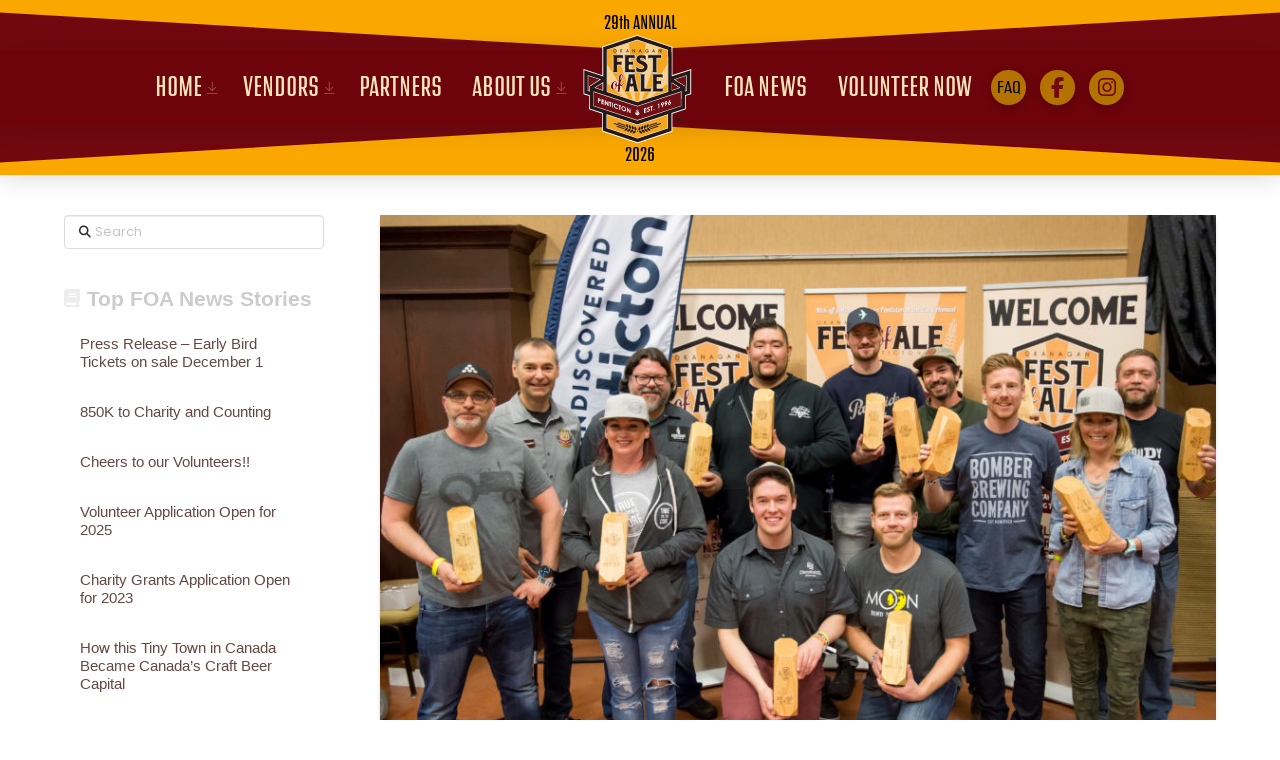

--- FILE ---
content_type: text/html; charset=UTF-8
request_url: https://festofale.ca/2018-okanagan-fest-of-ale-award-winners/
body_size: 22133
content:
<!DOCTYPE html>
<html class="no-js" lang="en-CA">
<head>
<meta charset="UTF-8">
<meta name="viewport" content="width=device-width, initial-scale=1.0">
<link rel="pingback" href="https://festofale.ca/xmlrpc.php">
<title>2018 Okanagan Fest of Ale Awards Winners - Best Beers, Ciders & More</title>
<meta name='robots' content='max-image-preview:large' />
	<style>img:is([sizes="auto" i], [sizes^="auto," i]) { contain-intrinsic-size: 3000px 1500px }</style>
	<link rel="alternate" type="application/rss+xml" title="Okanagan Fest of Ale Society &raquo; Feed" href="https://festofale.ca/feed/" />
<link rel="alternate" type="application/rss+xml" title="Okanagan Fest of Ale Society &raquo; Comments Feed" href="https://festofale.ca/comments/feed/" />
<script type="text/javascript">
/* <![CDATA[ */
window._wpemojiSettings = {"baseUrl":"https:\/\/s.w.org\/images\/core\/emoji\/16.0.1\/72x72\/","ext":".png","svgUrl":"https:\/\/s.w.org\/images\/core\/emoji\/16.0.1\/svg\/","svgExt":".svg","source":{"concatemoji":"https:\/\/festofale.ca\/wp-includes\/js\/wp-emoji-release.min.js?ver=6.8.3"}};
/*! This file is auto-generated */
!function(s,n){var o,i,e;function c(e){try{var t={supportTests:e,timestamp:(new Date).valueOf()};sessionStorage.setItem(o,JSON.stringify(t))}catch(e){}}function p(e,t,n){e.clearRect(0,0,e.canvas.width,e.canvas.height),e.fillText(t,0,0);var t=new Uint32Array(e.getImageData(0,0,e.canvas.width,e.canvas.height).data),a=(e.clearRect(0,0,e.canvas.width,e.canvas.height),e.fillText(n,0,0),new Uint32Array(e.getImageData(0,0,e.canvas.width,e.canvas.height).data));return t.every(function(e,t){return e===a[t]})}function u(e,t){e.clearRect(0,0,e.canvas.width,e.canvas.height),e.fillText(t,0,0);for(var n=e.getImageData(16,16,1,1),a=0;a<n.data.length;a++)if(0!==n.data[a])return!1;return!0}function f(e,t,n,a){switch(t){case"flag":return n(e,"\ud83c\udff3\ufe0f\u200d\u26a7\ufe0f","\ud83c\udff3\ufe0f\u200b\u26a7\ufe0f")?!1:!n(e,"\ud83c\udde8\ud83c\uddf6","\ud83c\udde8\u200b\ud83c\uddf6")&&!n(e,"\ud83c\udff4\udb40\udc67\udb40\udc62\udb40\udc65\udb40\udc6e\udb40\udc67\udb40\udc7f","\ud83c\udff4\u200b\udb40\udc67\u200b\udb40\udc62\u200b\udb40\udc65\u200b\udb40\udc6e\u200b\udb40\udc67\u200b\udb40\udc7f");case"emoji":return!a(e,"\ud83e\udedf")}return!1}function g(e,t,n,a){var r="undefined"!=typeof WorkerGlobalScope&&self instanceof WorkerGlobalScope?new OffscreenCanvas(300,150):s.createElement("canvas"),o=r.getContext("2d",{willReadFrequently:!0}),i=(o.textBaseline="top",o.font="600 32px Arial",{});return e.forEach(function(e){i[e]=t(o,e,n,a)}),i}function t(e){var t=s.createElement("script");t.src=e,t.defer=!0,s.head.appendChild(t)}"undefined"!=typeof Promise&&(o="wpEmojiSettingsSupports",i=["flag","emoji"],n.supports={everything:!0,everythingExceptFlag:!0},e=new Promise(function(e){s.addEventListener("DOMContentLoaded",e,{once:!0})}),new Promise(function(t){var n=function(){try{var e=JSON.parse(sessionStorage.getItem(o));if("object"==typeof e&&"number"==typeof e.timestamp&&(new Date).valueOf()<e.timestamp+604800&&"object"==typeof e.supportTests)return e.supportTests}catch(e){}return null}();if(!n){if("undefined"!=typeof Worker&&"undefined"!=typeof OffscreenCanvas&&"undefined"!=typeof URL&&URL.createObjectURL&&"undefined"!=typeof Blob)try{var e="postMessage("+g.toString()+"("+[JSON.stringify(i),f.toString(),p.toString(),u.toString()].join(",")+"));",a=new Blob([e],{type:"text/javascript"}),r=new Worker(URL.createObjectURL(a),{name:"wpTestEmojiSupports"});return void(r.onmessage=function(e){c(n=e.data),r.terminate(),t(n)})}catch(e){}c(n=g(i,f,p,u))}t(n)}).then(function(e){for(var t in e)n.supports[t]=e[t],n.supports.everything=n.supports.everything&&n.supports[t],"flag"!==t&&(n.supports.everythingExceptFlag=n.supports.everythingExceptFlag&&n.supports[t]);n.supports.everythingExceptFlag=n.supports.everythingExceptFlag&&!n.supports.flag,n.DOMReady=!1,n.readyCallback=function(){n.DOMReady=!0}}).then(function(){return e}).then(function(){var e;n.supports.everything||(n.readyCallback(),(e=n.source||{}).concatemoji?t(e.concatemoji):e.wpemoji&&e.twemoji&&(t(e.twemoji),t(e.wpemoji)))}))}((window,document),window._wpemojiSettings);
/* ]]> */
</script>
<style id='wp-emoji-styles-inline-css' type='text/css'>

	img.wp-smiley, img.emoji {
		display: inline !important;
		border: none !important;
		box-shadow: none !important;
		height: 1em !important;
		width: 1em !important;
		margin: 0 0.07em !important;
		vertical-align: -0.1em !important;
		background: none !important;
		padding: 0 !important;
	}
</style>
<link rel='stylesheet' id='wp-block-library-css' href='https://festofale.ca/wp-includes/css/dist/block-library/style.min.css?ver=6.8.3' type='text/css' media='all' />
<style id='wp-block-library-theme-inline-css' type='text/css'>
.wp-block-audio :where(figcaption){color:#555;font-size:13px;text-align:center}.is-dark-theme .wp-block-audio :where(figcaption){color:#ffffffa6}.wp-block-audio{margin:0 0 1em}.wp-block-code{border:1px solid #ccc;border-radius:4px;font-family:Menlo,Consolas,monaco,monospace;padding:.8em 1em}.wp-block-embed :where(figcaption){color:#555;font-size:13px;text-align:center}.is-dark-theme .wp-block-embed :where(figcaption){color:#ffffffa6}.wp-block-embed{margin:0 0 1em}.blocks-gallery-caption{color:#555;font-size:13px;text-align:center}.is-dark-theme .blocks-gallery-caption{color:#ffffffa6}:root :where(.wp-block-image figcaption){color:#555;font-size:13px;text-align:center}.is-dark-theme :root :where(.wp-block-image figcaption){color:#ffffffa6}.wp-block-image{margin:0 0 1em}.wp-block-pullquote{border-bottom:4px solid;border-top:4px solid;color:currentColor;margin-bottom:1.75em}.wp-block-pullquote cite,.wp-block-pullquote footer,.wp-block-pullquote__citation{color:currentColor;font-size:.8125em;font-style:normal;text-transform:uppercase}.wp-block-quote{border-left:.25em solid;margin:0 0 1.75em;padding-left:1em}.wp-block-quote cite,.wp-block-quote footer{color:currentColor;font-size:.8125em;font-style:normal;position:relative}.wp-block-quote:where(.has-text-align-right){border-left:none;border-right:.25em solid;padding-left:0;padding-right:1em}.wp-block-quote:where(.has-text-align-center){border:none;padding-left:0}.wp-block-quote.is-large,.wp-block-quote.is-style-large,.wp-block-quote:where(.is-style-plain){border:none}.wp-block-search .wp-block-search__label{font-weight:700}.wp-block-search__button{border:1px solid #ccc;padding:.375em .625em}:where(.wp-block-group.has-background){padding:1.25em 2.375em}.wp-block-separator.has-css-opacity{opacity:.4}.wp-block-separator{border:none;border-bottom:2px solid;margin-left:auto;margin-right:auto}.wp-block-separator.has-alpha-channel-opacity{opacity:1}.wp-block-separator:not(.is-style-wide):not(.is-style-dots){width:100px}.wp-block-separator.has-background:not(.is-style-dots){border-bottom:none;height:1px}.wp-block-separator.has-background:not(.is-style-wide):not(.is-style-dots){height:2px}.wp-block-table{margin:0 0 1em}.wp-block-table td,.wp-block-table th{word-break:normal}.wp-block-table :where(figcaption){color:#555;font-size:13px;text-align:center}.is-dark-theme .wp-block-table :where(figcaption){color:#ffffffa6}.wp-block-video :where(figcaption){color:#555;font-size:13px;text-align:center}.is-dark-theme .wp-block-video :where(figcaption){color:#ffffffa6}.wp-block-video{margin:0 0 1em}:root :where(.wp-block-template-part.has-background){margin-bottom:0;margin-top:0;padding:1.25em 2.375em}
</style>
<style id='classic-theme-styles-inline-css' type='text/css'>
/*! This file is auto-generated */
.wp-block-button__link{color:#fff;background-color:#32373c;border-radius:9999px;box-shadow:none;text-decoration:none;padding:calc(.667em + 2px) calc(1.333em + 2px);font-size:1.125em}.wp-block-file__button{background:#32373c;color:#fff;text-decoration:none}
</style>
<style id='global-styles-inline-css' type='text/css'>
:root{--wp--preset--aspect-ratio--square: 1;--wp--preset--aspect-ratio--4-3: 4/3;--wp--preset--aspect-ratio--3-4: 3/4;--wp--preset--aspect-ratio--3-2: 3/2;--wp--preset--aspect-ratio--2-3: 2/3;--wp--preset--aspect-ratio--16-9: 16/9;--wp--preset--aspect-ratio--9-16: 9/16;--wp--preset--color--black: #000000;--wp--preset--color--cyan-bluish-gray: #abb8c3;--wp--preset--color--white: #ffffff;--wp--preset--color--pale-pink: #f78da7;--wp--preset--color--vivid-red: #cf2e2e;--wp--preset--color--luminous-vivid-orange: #ff6900;--wp--preset--color--luminous-vivid-amber: #fcb900;--wp--preset--color--light-green-cyan: #7bdcb5;--wp--preset--color--vivid-green-cyan: #00d084;--wp--preset--color--pale-cyan-blue: #8ed1fc;--wp--preset--color--vivid-cyan-blue: #0693e3;--wp--preset--color--vivid-purple: #9b51e0;--wp--preset--gradient--vivid-cyan-blue-to-vivid-purple: linear-gradient(135deg,rgba(6,147,227,1) 0%,rgb(155,81,224) 100%);--wp--preset--gradient--light-green-cyan-to-vivid-green-cyan: linear-gradient(135deg,rgb(122,220,180) 0%,rgb(0,208,130) 100%);--wp--preset--gradient--luminous-vivid-amber-to-luminous-vivid-orange: linear-gradient(135deg,rgba(252,185,0,1) 0%,rgba(255,105,0,1) 100%);--wp--preset--gradient--luminous-vivid-orange-to-vivid-red: linear-gradient(135deg,rgba(255,105,0,1) 0%,rgb(207,46,46) 100%);--wp--preset--gradient--very-light-gray-to-cyan-bluish-gray: linear-gradient(135deg,rgb(238,238,238) 0%,rgb(169,184,195) 100%);--wp--preset--gradient--cool-to-warm-spectrum: linear-gradient(135deg,rgb(74,234,220) 0%,rgb(151,120,209) 20%,rgb(207,42,186) 40%,rgb(238,44,130) 60%,rgb(251,105,98) 80%,rgb(254,248,76) 100%);--wp--preset--gradient--blush-light-purple: linear-gradient(135deg,rgb(255,206,236) 0%,rgb(152,150,240) 100%);--wp--preset--gradient--blush-bordeaux: linear-gradient(135deg,rgb(254,205,165) 0%,rgb(254,45,45) 50%,rgb(107,0,62) 100%);--wp--preset--gradient--luminous-dusk: linear-gradient(135deg,rgb(255,203,112) 0%,rgb(199,81,192) 50%,rgb(65,88,208) 100%);--wp--preset--gradient--pale-ocean: linear-gradient(135deg,rgb(255,245,203) 0%,rgb(182,227,212) 50%,rgb(51,167,181) 100%);--wp--preset--gradient--electric-grass: linear-gradient(135deg,rgb(202,248,128) 0%,rgb(113,206,126) 100%);--wp--preset--gradient--midnight: linear-gradient(135deg,rgb(2,3,129) 0%,rgb(40,116,252) 100%);--wp--preset--font-size--small: 13px;--wp--preset--font-size--medium: 20px;--wp--preset--font-size--large: 36px;--wp--preset--font-size--x-large: 42px;--wp--preset--spacing--20: 0.44rem;--wp--preset--spacing--30: 0.67rem;--wp--preset--spacing--40: 1rem;--wp--preset--spacing--50: 1.5rem;--wp--preset--spacing--60: 2.25rem;--wp--preset--spacing--70: 3.38rem;--wp--preset--spacing--80: 5.06rem;--wp--preset--shadow--natural: 6px 6px 9px rgba(0, 0, 0, 0.2);--wp--preset--shadow--deep: 12px 12px 50px rgba(0, 0, 0, 0.4);--wp--preset--shadow--sharp: 6px 6px 0px rgba(0, 0, 0, 0.2);--wp--preset--shadow--outlined: 6px 6px 0px -3px rgba(255, 255, 255, 1), 6px 6px rgba(0, 0, 0, 1);--wp--preset--shadow--crisp: 6px 6px 0px rgba(0, 0, 0, 1);}:where(.is-layout-flex){gap: 0.5em;}:where(.is-layout-grid){gap: 0.5em;}body .is-layout-flex{display: flex;}.is-layout-flex{flex-wrap: wrap;align-items: center;}.is-layout-flex > :is(*, div){margin: 0;}body .is-layout-grid{display: grid;}.is-layout-grid > :is(*, div){margin: 0;}:where(.wp-block-columns.is-layout-flex){gap: 2em;}:where(.wp-block-columns.is-layout-grid){gap: 2em;}:where(.wp-block-post-template.is-layout-flex){gap: 1.25em;}:where(.wp-block-post-template.is-layout-grid){gap: 1.25em;}.has-black-color{color: var(--wp--preset--color--black) !important;}.has-cyan-bluish-gray-color{color: var(--wp--preset--color--cyan-bluish-gray) !important;}.has-white-color{color: var(--wp--preset--color--white) !important;}.has-pale-pink-color{color: var(--wp--preset--color--pale-pink) !important;}.has-vivid-red-color{color: var(--wp--preset--color--vivid-red) !important;}.has-luminous-vivid-orange-color{color: var(--wp--preset--color--luminous-vivid-orange) !important;}.has-luminous-vivid-amber-color{color: var(--wp--preset--color--luminous-vivid-amber) !important;}.has-light-green-cyan-color{color: var(--wp--preset--color--light-green-cyan) !important;}.has-vivid-green-cyan-color{color: var(--wp--preset--color--vivid-green-cyan) !important;}.has-pale-cyan-blue-color{color: var(--wp--preset--color--pale-cyan-blue) !important;}.has-vivid-cyan-blue-color{color: var(--wp--preset--color--vivid-cyan-blue) !important;}.has-vivid-purple-color{color: var(--wp--preset--color--vivid-purple) !important;}.has-black-background-color{background-color: var(--wp--preset--color--black) !important;}.has-cyan-bluish-gray-background-color{background-color: var(--wp--preset--color--cyan-bluish-gray) !important;}.has-white-background-color{background-color: var(--wp--preset--color--white) !important;}.has-pale-pink-background-color{background-color: var(--wp--preset--color--pale-pink) !important;}.has-vivid-red-background-color{background-color: var(--wp--preset--color--vivid-red) !important;}.has-luminous-vivid-orange-background-color{background-color: var(--wp--preset--color--luminous-vivid-orange) !important;}.has-luminous-vivid-amber-background-color{background-color: var(--wp--preset--color--luminous-vivid-amber) !important;}.has-light-green-cyan-background-color{background-color: var(--wp--preset--color--light-green-cyan) !important;}.has-vivid-green-cyan-background-color{background-color: var(--wp--preset--color--vivid-green-cyan) !important;}.has-pale-cyan-blue-background-color{background-color: var(--wp--preset--color--pale-cyan-blue) !important;}.has-vivid-cyan-blue-background-color{background-color: var(--wp--preset--color--vivid-cyan-blue) !important;}.has-vivid-purple-background-color{background-color: var(--wp--preset--color--vivid-purple) !important;}.has-black-border-color{border-color: var(--wp--preset--color--black) !important;}.has-cyan-bluish-gray-border-color{border-color: var(--wp--preset--color--cyan-bluish-gray) !important;}.has-white-border-color{border-color: var(--wp--preset--color--white) !important;}.has-pale-pink-border-color{border-color: var(--wp--preset--color--pale-pink) !important;}.has-vivid-red-border-color{border-color: var(--wp--preset--color--vivid-red) !important;}.has-luminous-vivid-orange-border-color{border-color: var(--wp--preset--color--luminous-vivid-orange) !important;}.has-luminous-vivid-amber-border-color{border-color: var(--wp--preset--color--luminous-vivid-amber) !important;}.has-light-green-cyan-border-color{border-color: var(--wp--preset--color--light-green-cyan) !important;}.has-vivid-green-cyan-border-color{border-color: var(--wp--preset--color--vivid-green-cyan) !important;}.has-pale-cyan-blue-border-color{border-color: var(--wp--preset--color--pale-cyan-blue) !important;}.has-vivid-cyan-blue-border-color{border-color: var(--wp--preset--color--vivid-cyan-blue) !important;}.has-vivid-purple-border-color{border-color: var(--wp--preset--color--vivid-purple) !important;}.has-vivid-cyan-blue-to-vivid-purple-gradient-background{background: var(--wp--preset--gradient--vivid-cyan-blue-to-vivid-purple) !important;}.has-light-green-cyan-to-vivid-green-cyan-gradient-background{background: var(--wp--preset--gradient--light-green-cyan-to-vivid-green-cyan) !important;}.has-luminous-vivid-amber-to-luminous-vivid-orange-gradient-background{background: var(--wp--preset--gradient--luminous-vivid-amber-to-luminous-vivid-orange) !important;}.has-luminous-vivid-orange-to-vivid-red-gradient-background{background: var(--wp--preset--gradient--luminous-vivid-orange-to-vivid-red) !important;}.has-very-light-gray-to-cyan-bluish-gray-gradient-background{background: var(--wp--preset--gradient--very-light-gray-to-cyan-bluish-gray) !important;}.has-cool-to-warm-spectrum-gradient-background{background: var(--wp--preset--gradient--cool-to-warm-spectrum) !important;}.has-blush-light-purple-gradient-background{background: var(--wp--preset--gradient--blush-light-purple) !important;}.has-blush-bordeaux-gradient-background{background: var(--wp--preset--gradient--blush-bordeaux) !important;}.has-luminous-dusk-gradient-background{background: var(--wp--preset--gradient--luminous-dusk) !important;}.has-pale-ocean-gradient-background{background: var(--wp--preset--gradient--pale-ocean) !important;}.has-electric-grass-gradient-background{background: var(--wp--preset--gradient--electric-grass) !important;}.has-midnight-gradient-background{background: var(--wp--preset--gradient--midnight) !important;}.has-small-font-size{font-size: var(--wp--preset--font-size--small) !important;}.has-medium-font-size{font-size: var(--wp--preset--font-size--medium) !important;}.has-large-font-size{font-size: var(--wp--preset--font-size--large) !important;}.has-x-large-font-size{font-size: var(--wp--preset--font-size--x-large) !important;}
:where(.wp-block-post-template.is-layout-flex){gap: 1.25em;}:where(.wp-block-post-template.is-layout-grid){gap: 1.25em;}
:where(.wp-block-columns.is-layout-flex){gap: 2em;}:where(.wp-block-columns.is-layout-grid){gap: 2em;}
:root :where(.wp-block-pullquote){font-size: 1.5em;line-height: 1.6;}
</style>
<link rel='stylesheet' id='wp-components-css' href='https://festofale.ca/wp-includes/css/dist/components/style.min.css?ver=6.8.3' type='text/css' media='all' />
<link rel='stylesheet' id='godaddy-styles-css' href='https://festofale.ca/wp-content/mu-plugins/vendor/wpex/godaddy-launch/includes/Dependencies/GoDaddy/Styles/build/latest.css?ver=2.0.2' type='text/css' media='all' />
<link rel='stylesheet' id='x-stack-css' href='https://festofale.ca/wp-content/themes/pro/framework/dist/css/site/stacks/integrity-light.css?ver=6.7.11' type='text/css' media='all' />
<link rel='stylesheet' id='x-child-css' href='https://festofale.ca/wp-content/themes/pro-child/style.css?ver=6.7.11' type='text/css' media='all' />
<style id='cs-inline-css' type='text/css'>
@media (min-width:1200px){.x-hide-xl{display:none !important;}}@media (min-width:979px) and (max-width:1199px){.x-hide-lg{display:none !important;}}@media (min-width:767px) and (max-width:978px){.x-hide-md{display:none !important;}}@media (min-width:480px) and (max-width:766px){.x-hide-sm{display:none !important;}}@media (max-width:479px){.x-hide-xs{display:none !important;}} a,h1 a:hover,h2 a:hover,h3 a:hover,h4 a:hover,h5 a:hover,h6 a:hover,.x-breadcrumb-wrap a:hover,.widget ul li a:hover,.widget ol li a:hover,.widget.widget_text ul li a,.widget.widget_text ol li a,.widget_nav_menu .current-menu-item > a,.x-accordion-heading .x-accordion-toggle:hover,.x-comment-author a:hover,.x-comment-time:hover,.x-recent-posts a:hover .h-recent-posts{color:#b47300;}a:hover,.widget.widget_text ul li a:hover,.widget.widget_text ol li a:hover,.x-twitter-widget ul li a:hover{color:#710810;}.rev_slider_wrapper,a.x-img-thumbnail:hover,.x-slider-container.below,.page-template-template-blank-3-php .x-slider-container.above,.page-template-template-blank-6-php .x-slider-container.above{border-color:#b47300;}.entry-thumb:before,.x-pagination span.current,.woocommerce-pagination span[aria-current],.flex-direction-nav a,.flex-control-nav a:hover,.flex-control-nav a.flex-active,.mejs-time-current,.x-dropcap,.x-skill-bar .bar,.x-pricing-column.featured h2,.h-comments-title small,.x-entry-share .x-share:hover,.x-highlight,.x-recent-posts .x-recent-posts-img:after{background-color:#b47300;}.x-nav-tabs > .active > a,.x-nav-tabs > .active > a:hover{box-shadow:inset 0 3px 0 0 #b47300;}.x-main{width:calc(75% - 2.463055%);}.x-sidebar{width:calc(100% - 2.463055% - 75%);}.x-comment-author,.x-comment-time,.comment-form-author label,.comment-form-email label,.comment-form-url label,.comment-form-rating label,.comment-form-comment label,.widget_calendar #wp-calendar caption,.widget.widget_rss li .rsswidget{font-family:"address-sans-pro-condensed",sans-serif;font-weight:700;}.p-landmark-sub,.p-meta,input,button,select,textarea{font-family:"poppins",sans-serif;}.widget ul li a,.widget ol li a,.x-comment-time{color:rgb(0,0,0);}.widget_text ol li a,.widget_text ul li a{color:#b47300;}.widget_text ol li a:hover,.widget_text ul li a:hover{color:#710810;}.comment-form-author label,.comment-form-email label,.comment-form-url label,.comment-form-rating label,.comment-form-comment label,.widget_calendar #wp-calendar th,.p-landmark-sub strong,.widget_tag_cloud .tagcloud a:hover,.widget_tag_cloud .tagcloud a:active,.entry-footer a:hover,.entry-footer a:active,.x-breadcrumbs .current,.x-comment-author,.x-comment-author a{color:#faa700;}.widget_calendar #wp-calendar th{border-color:#faa700;}.h-feature-headline span i{background-color:#faa700;}@media (max-width:978.98px){}html{font-size:14px;}@media (min-width:479px){html{font-size:14px;}}@media (min-width:766px){html{font-size:14px;}}@media (min-width:978px){html{font-size:14px;}}@media (min-width:1199px){html{font-size:14px;}}body{font-style:normal;font-weight:300;color:rgb(0,0,0);background:#ffffff;}.w-b{font-weight:300 !important;}h1,h2,h3,h4,h5,h6,.h1,.h2,.h3,.h4,.h5,.h6,.x-text-headline{font-family:"address-sans-pro-condensed",sans-serif;font-style:normal;font-weight:700;}h1,.h1{letter-spacing:0em;}h2,.h2{letter-spacing:0em;}h3,.h3{letter-spacing:0em;}h4,.h4{letter-spacing:0em;}h5,.h5{letter-spacing:0em;}h6,.h6{letter-spacing:0em;}.w-h{font-weight:700 !important;}.x-container.width{width:90%;}.x-container.max{max-width:1400px;}.x-bar-content.x-container.width{flex-basis:90%;}.x-main.full{float:none;clear:both;display:block;width:auto;}@media (max-width:978.98px){.x-main.full,.x-main.left,.x-main.right,.x-sidebar.left,.x-sidebar.right{float:none;display:block;width:auto !important;}}.entry-header,.entry-content{font-size:1.25rem;}body,input,button,select,textarea{font-family:"poppins",sans-serif;}h1,h2,h3,h4,h5,h6,.h1,.h2,.h3,.h4,.h5,.h6,h1 a,h2 a,h3 a,h4 a,h5 a,h6 a,.h1 a,.h2 a,.h3 a,.h4 a,.h5 a,.h6 a,blockquote{color:#faa700;}.cfc-h-tx{color:#faa700 !important;}.cfc-h-bd{border-color:#faa700 !important;}.cfc-h-bg{background-color:#faa700 !important;}.cfc-b-tx{color:rgb(0,0,0) !important;}.cfc-b-bd{border-color:rgb(0,0,0) !important;}.cfc-b-bg{background-color:rgb(0,0,0) !important;}.x-btn,.button,[type="submit"]{color:#ffffff;border-color:transparent;background-color:#b47300;text-shadow:0 0.075em 0.075em rgba(0,0,0,0.5);}.x-btn:hover,.button:hover,[type="submit"]:hover{color:;border-color:;background-color:#710810;text-shadow:0 0.075em 0.075em rgba(0,0,0,0.5);}.x-btn.x-btn-real,.x-btn.x-btn-real:hover{margin-bottom:0.25em;text-shadow:0 0.075em 0.075em rgba(0,0,0,0.65);}.x-btn.x-btn-real{box-shadow:0 0.25em 0 0 #a71000,0 4px 9px rgba(0,0,0,0.75);}.x-btn.x-btn-real:hover{box-shadow:0 0.25em 0 0 #a71000,0 4px 9px rgba(0,0,0,0.75);}.x-btn.x-btn-flat,.x-btn.x-btn-flat:hover{margin-bottom:0;text-shadow:0 0.075em 0.075em rgba(0,0,0,0.65);box-shadow:none;}.x-btn.x-btn-transparent,.x-btn.x-btn-transparent:hover{margin-bottom:0;border-width:3px;text-shadow:none;text-transform:uppercase;background-color:transparent;box-shadow:none;}.h-widget:before,.x-flickr-widget .h-widget:before,.x-dribbble-widget .h-widget:before{position:relative;font-weight:normal;font-style:normal;line-height:1;text-decoration:inherit;-webkit-font-smoothing:antialiased;speak:none;}.h-widget:before{padding-right:0.4em;font-family:"fontawesome";}.x-flickr-widget .h-widget:before,.x-dribbble-widget .h-widget:before{top:0.025em;padding-right:0.35em;font-family:"foundationsocial";font-size:0.785em;}.widget_archive .h-widget:before{content:"\f303";top:-0.045em;font-size:0.925em;}.widget_calendar .h-widget:before{content:"\f073";top:-0.0825em;font-size:0.85em;}.widget_categories .h-widget:before,.widget_product_categories .h-widget:before{content:"\f02e";font-size:0.95em;}.widget_nav_menu .h-widget:before,.widget_layered_nav .h-widget:before{content:"\f0c9";}.widget_meta .h-widget:before{content:"\f0fe";top:-0.065em;font-size:0.895em;}.widget_pages .h-widget:before{font-family:"FontAwesomeRegular";content:"\f15c";top:-0.065em;font-size:0.85em;}.widget_recent_reviews .h-widget:before,.widget_recent_comments .h-widget:before{content:"\f086";top:-0.065em;font-size:0.895em;}.widget_recent_entries .h-widget:before{content:"\f02d";top:-0.045em;font-size:0.875em;}.widget_rss .h-widget:before{content:"\f09e";padding-right:0.2em;}.widget_search .h-widget:before,.widget_product_search .h-widget:before{content:"\f0a4";top:-0.075em;font-size:0.85em;}.widget_tag_cloud .h-widget:before,.widget_product_tag_cloud .h-widget:before{content:"\f02c";font-size:0.925em;}.widget_text .h-widget:before{content:"\f054";padding-right:0.4em;font-size:0.925em;}.x-dribbble-widget .h-widget:before{content:"\f009";}.x-flickr-widget .h-widget:before{content:"\f010";padding-right:0.35em;}.widget_best_sellers .h-widget:before{content:"\f091";top:-0.0975em;font-size:0.815em;}.widget_shopping_cart .h-widget:before{content:"\f07a";top:-0.05em;font-size:0.945em;}.widget_products .h-widget:before{content:"\f0f2";top:-0.05em;font-size:0.945em;}.widget_featured_products .h-widget:before{content:"\f0a3";}.widget_layered_nav_filters .h-widget:before{content:"\f046";top:1px;}.widget_onsale .h-widget:before{content:"\f02b";font-size:0.925em;}.widget_price_filter .h-widget:before{content:"\f0d6";font-size:1.025em;}.widget_random_products .h-widget:before{content:"\f074";font-size:0.925em;}.widget_recently_viewed_products .h-widget:before{content:"\f06e";}.widget_recent_products .h-widget:before{content:"\f08d";top:-0.035em;font-size:0.9em;}.widget_top_rated_products .h-widget:before{content:"\f075";top:-0.145em;font-size:0.885em;}body .gform_wrapper .gfield_required{color:#b47300;}body .gform_wrapper h2.gsection_title,body .gform_wrapper h3.gform_title,body .gform_wrapper .top_label .gfield_label,body .gform_wrapper .left_label .gfield_label,body .gform_wrapper .right_label .gfield_label{font-weight:700;}body .gform_wrapper h2.gsection_title{letter-spacing:0em!important;}body .gform_wrapper h3.gform_title{letter-spacing:0em!important;}body .gform_wrapper .top_label .gfield_label,body .gform_wrapper .left_label .gfield_label,body .gform_wrapper .right_label .gfield_label{color:#faa700;}body .gform_wrapper .validation_message{font-weight:300;}.bg .mejs-container,.x-video .mejs-container{position:unset !important;} @font-face{font-family:'FontAwesomePro';font-style:normal;font-weight:900;font-display:block;src:url('https://festofale.ca/wp-content/themes/pro/cornerstone/assets/fonts/fa-solid-900.woff2?ver=6.7.2') format('woff2'),url('https://festofale.ca/wp-content/themes/pro/cornerstone/assets/fonts/fa-solid-900.ttf?ver=6.7.2') format('truetype');}[data-x-fa-pro-icon]{font-family:"FontAwesomePro" !important;}[data-x-fa-pro-icon]:before{content:attr(data-x-fa-pro-icon);}[data-x-icon],[data-x-icon-o],[data-x-icon-l],[data-x-icon-s],[data-x-icon-b],[data-x-icon-sr],[data-x-icon-ss],[data-x-icon-sl],[data-x-fa-pro-icon],[class*="cs-fa-"]{display:inline-flex;font-style:normal;font-weight:400;text-decoration:inherit;text-rendering:auto;-webkit-font-smoothing:antialiased;-moz-osx-font-smoothing:grayscale;}[data-x-icon].left,[data-x-icon-o].left,[data-x-icon-l].left,[data-x-icon-s].left,[data-x-icon-b].left,[data-x-icon-sr].left,[data-x-icon-ss].left,[data-x-icon-sl].left,[data-x-fa-pro-icon].left,[class*="cs-fa-"].left{margin-right:0.5em;}[data-x-icon].right,[data-x-icon-o].right,[data-x-icon-l].right,[data-x-icon-s].right,[data-x-icon-b].right,[data-x-icon-sr].right,[data-x-icon-ss].right,[data-x-icon-sl].right,[data-x-fa-pro-icon].right,[class*="cs-fa-"].right{margin-left:0.5em;}[data-x-icon]:before,[data-x-icon-o]:before,[data-x-icon-l]:before,[data-x-icon-s]:before,[data-x-icon-b]:before,[data-x-icon-sr]:before,[data-x-icon-ss]:before,[data-x-icon-sl]:before,[data-x-fa-pro-icon]:before,[class*="cs-fa-"]:before{line-height:1;}@font-face{font-family:'FontAwesome';font-style:normal;font-weight:900;font-display:block;src:url('https://festofale.ca/wp-content/themes/pro/cornerstone/assets/fonts/fa-solid-900.woff2?ver=6.7.2') format('woff2'),url('https://festofale.ca/wp-content/themes/pro/cornerstone/assets/fonts/fa-solid-900.ttf?ver=6.7.2') format('truetype');}[data-x-icon],[data-x-icon-s],[data-x-icon][class*="cs-fa-"]{font-family:"FontAwesome" !important;font-weight:900;}[data-x-icon]:before,[data-x-icon][class*="cs-fa-"]:before{content:attr(data-x-icon);}[data-x-icon-s]:before{content:attr(data-x-icon-s);}@font-face{font-family:'FontAwesomeRegular';font-style:normal;font-weight:400;font-display:block;src:url('https://festofale.ca/wp-content/themes/pro/cornerstone/assets/fonts/fa-regular-400.woff2?ver=6.7.2') format('woff2'),url('https://festofale.ca/wp-content/themes/pro/cornerstone/assets/fonts/fa-regular-400.ttf?ver=6.7.2') format('truetype');}@font-face{font-family:'FontAwesomePro';font-style:normal;font-weight:400;font-display:block;src:url('https://festofale.ca/wp-content/themes/pro/cornerstone/assets/fonts/fa-regular-400.woff2?ver=6.7.2') format('woff2'),url('https://festofale.ca/wp-content/themes/pro/cornerstone/assets/fonts/fa-regular-400.ttf?ver=6.7.2') format('truetype');}[data-x-icon-o]{font-family:"FontAwesomeRegular" !important;}[data-x-icon-o]:before{content:attr(data-x-icon-o);}@font-face{font-family:'FontAwesomeLight';font-style:normal;font-weight:300;font-display:block;src:url('https://festofale.ca/wp-content/themes/pro/cornerstone/assets/fonts/fa-light-300.woff2?ver=6.7.2') format('woff2'),url('https://festofale.ca/wp-content/themes/pro/cornerstone/assets/fonts/fa-light-300.ttf?ver=6.7.2') format('truetype');}@font-face{font-family:'FontAwesomePro';font-style:normal;font-weight:300;font-display:block;src:url('https://festofale.ca/wp-content/themes/pro/cornerstone/assets/fonts/fa-light-300.woff2?ver=6.7.2') format('woff2'),url('https://festofale.ca/wp-content/themes/pro/cornerstone/assets/fonts/fa-light-300.ttf?ver=6.7.2') format('truetype');}[data-x-icon-l]{font-family:"FontAwesomeLight" !important;font-weight:300;}[data-x-icon-l]:before{content:attr(data-x-icon-l);}@font-face{font-family:'FontAwesomeBrands';font-style:normal;font-weight:normal;font-display:block;src:url('https://festofale.ca/wp-content/themes/pro/cornerstone/assets/fonts/fa-brands-400.woff2?ver=6.7.2') format('woff2'),url('https://festofale.ca/wp-content/themes/pro/cornerstone/assets/fonts/fa-brands-400.ttf?ver=6.7.2') format('truetype');}[data-x-icon-b]{font-family:"FontAwesomeBrands" !important;}[data-x-icon-b]:before{content:attr(data-x-icon-b);}.widget.widget_rss li .rsswidget:before{content:"\f35d";padding-right:0.4em;font-family:"FontAwesome";} .m9wr-0.x-bar{height:50px;background-color:#710810;z-index:9000;}.m9wr-0 .x-bar-content{height:50px;}.m9wr-0.x-bar-space{height:50px;}.m9wr-1.x-bar{border-top-width:0;border-right-width:0;border-bottom-width:0;border-left-width:0;font-size:1em;box-shadow:0px 3px 25px 0px rgba(0,0,0,0.15);}.m9wr-1 .x-bar-content{display:flex;flex-direction:row;justify-content:flex-start;align-items:center;flex-grow:0;flex-shrink:1;flex-basis:100%;}.m9wr-1.x-bar-outer-spacers:after,.m9wr-1.x-bar-outer-spacers:before{flex-basis:0px;width:0px!important;height:0px;}.m9wr-1.x-bar-space{font-size:1em;}.m9wr-2 > .x-bg > .x-bg-layer-lower-color {background-color:#710810;}.m9wr-3.x-bar{height:75px;background-color:#71081000;z-index:9999;}.m9wr-3 .x-bar-content{height:75px;}.m9wr-3.x-bar-space{height:75px;}.m9wr-4.x-bar-container{display:flex;flex-direction:row;justify-content:center;align-items:center;flex-grow:1;flex-shrink:0;flex-basis:auto;border-top-width:0;border-right-width:0;border-bottom-width:0;border-left-width:0;font-size:1em;}.m9wr-5.x-bar-container{background-color:#faa700;z-index:auto;}.m9wr-6.x-bar-container{background-color:rgb(109,4,11);z-index:9999;}.m9wr-7.x-text{margin-top:-0.2em;margin-bottom:0em;}.m9wr-8.x-text{margin-right:0em;margin-left:0em;border-top-width:0;border-right-width:0;border-bottom-width:0;border-left-width:0;font-size:1.4em;}.m9wr-8.x-text .x-text-content-text-primary{font-family:"address-sans-pro-condensed",sans-serif;font-size:1em;font-style:normal;font-weight:400;line-height:1.4;letter-spacing:0em;text-transform:none;color:rgba(0,0,0,1);}.m9wr-9.x-text{margin-top:0em;margin-bottom:-0.608em;}.m9wr-a{font-size:1em;}.m9wr-b{display:flex;flex-direction:row;justify-content:space-around;align-items:stretch;align-self:stretch;flex-grow:0;flex-shrink:0;flex-basis:auto;}.m9wr-b > li,.m9wr-b > li > a{flex-grow:0;flex-shrink:1;flex-basis:auto;}.m9wr-c [data-x-toggle-collapse]{transition-duration:300ms;transition-timing-function:cubic-bezier(0.400,0.000,0.200,1.000);}.m9wr-d .x-dropdown {width:14em;font-size:16px;border-top-width:0;border-right-width:0;border-bottom-width:0;border-left-width:0;box-shadow:0em 0.15em 2em 0em rgba(0,0,0,0.15);transition-duration:500ms,500ms,0s;transition-timing-function:cubic-bezier(0.400,0.000,0.200,1.000);}.m9wr-d .x-dropdown:not(.x-active) {transition-delay:0s,0s,500ms;}.m9wr-e .x-dropdown {background-color:#b47300;}.m9wr-f .x-dropdown {background-color:rgb(255,255,255);}.m9wr-g.x-anchor .x-anchor-content {padding-top:0.75em;padding-bottom:0.75em;}.m9wr-h.x-anchor {border-top-width:0;border-right-width:0;border-bottom-width:0;border-left-width:0;}.m9wr-h.x-anchor .x-anchor-content {display:flex;flex-direction:row;align-items:center;}.m9wr-i.x-anchor {font-size:2em;}.m9wr-i.x-anchor .x-anchor-text-primary {color:#fce5bc;}.m9wr-i.x-anchor:hover .x-anchor-text-primary,.m9wr-i.x-anchor[class*="active"] .x-anchor-text-primary,[data-x-effect-provider*="colors"]:hover .m9wr-i.x-anchor .x-anchor-text-primary {color:#b47300;}.m9wr-j.x-anchor .x-anchor-content {justify-content:center;}.m9wr-k.x-anchor .x-anchor-content {padding-right:0.4em;padding-left:0.3em;}.m9wr-k.x-anchor .x-anchor-sub-indicator {font-size:.5em;color:#fce5bc59;}.m9wr-m.x-anchor .x-anchor-text {margin-top:5px;margin-bottom:5px;margin-left:5px;}.m9wr-m.x-anchor .x-anchor-text-primary {font-style:normal;line-height:1;}.m9wr-n.x-anchor .x-anchor-text {margin-right:5px;}.m9wr-o.x-anchor .x-anchor-text-primary {font-family:"address-sans-pro-condensed",sans-serif;text-transform:uppercase;}.m9wr-p.x-anchor .x-anchor-text-primary {font-size:1em;font-weight:inherit;}.m9wr-q.x-anchor:hover .x-anchor-sub-indicator,.m9wr-q.x-anchor[class*="active"] .x-anchor-sub-indicator,[data-x-effect-provider*="colors"]:hover .m9wr-q.x-anchor .x-anchor-sub-indicator {color:#b47300;}.m9wr-r.x-anchor {font-size:1em;}.m9wr-s.x-anchor {background-color:#fce5bc;}.m9wr-s.x-anchor .x-anchor-text-primary {color:#710810;}.m9wr-s.x-anchor:hover .x-anchor-text-primary,.m9wr-s.x-anchor[class*="active"] .x-anchor-text-primary,[data-x-effect-provider*="colors"]:hover .m9wr-s.x-anchor .x-anchor-text-primary {color:#fce5bc;}.m9wr-t.x-anchor .x-anchor-content {justify-content:flex-start;padding-right:0.75em;}.m9wr-t.x-anchor .x-anchor-text-primary {font-family:inherit;}.m9wr-u.x-anchor .x-anchor-content {padding-left:0.75em;}.m9wr-u.x-anchor .x-anchor-sub-indicator {color:rgba(0,0,0,1);}.m9wr-u.x-anchor:hover .x-anchor-sub-indicator,.m9wr-u.x-anchor[class*="active"] .x-anchor-sub-indicator,[data-x-effect-provider*="colors"]:hover .m9wr-u.x-anchor .x-anchor-sub-indicator {color:rgba(0,0,0,0.5);}.m9wr-v.x-anchor:hover,.m9wr-v.x-anchor[class*="active"],[data-x-effect-provider*="colors"]:hover .m9wr-v.x-anchor {background-color:#b47300;}.m9wr-w.x-anchor .x-anchor-text {margin-right:auto;}.m9wr-x.x-anchor .x-anchor-sub-indicator {margin-top:5px;margin-right:5px;margin-bottom:5px;margin-left:5px;font-size:1em;}.m9wr-y.x-anchor {width:3em;height:3em;margin-top:0em;margin-bottom:0em;}.m9wr-y.x-anchor .x-graphic-icon {font-size:1.25em;color:rgba(0,0,0,1);}.m9wr-y.x-anchor:hover .x-graphic-icon,.m9wr-y.x-anchor[class*="active"] .x-graphic-icon,[data-x-effect-provider*="colors"]:hover .m9wr-y.x-anchor .x-graphic-icon {color:rgba(0,0,0,0.5);}.m9wr-y.x-anchor .x-toggle {color:#710810;}.m9wr-y.x-anchor:hover .x-toggle,.m9wr-y.x-anchor[class*="active"] .x-toggle,[data-x-effect-provider*="colors"]:hover .m9wr-y.x-anchor .x-toggle {color:rgba(0,0,0,0.5);}.m9wr-y.x-anchor .x-toggle-burger {width:10em;margin-top:3em;margin-right:0;margin-bottom:3em;margin-left:0;font-size:2px;}.m9wr-y.x-anchor .x-toggle-burger-bun-t {transform:translate3d(0,calc(3em * -1),0);}.m9wr-y.x-anchor .x-toggle-burger-bun-b {transform:translate3d(0,3em,0);}.m9wr-z.x-anchor {margin-right:1em;}.m9wr-z.x-anchor .x-graphic {margin-top:5px;margin-right:5px;margin-bottom:5px;margin-left:5px;}.m9wr-z.x-anchor .x-graphic-icon {width:auto;border-top-width:0;border-right-width:0;border-bottom-width:0;border-left-width:0;}.m9wr-10.x-anchor {margin-left:0em;}.m9wr-11.x-anchor {border-top-left-radius:100em;border-top-right-radius:100em;border-bottom-right-radius:100em;border-bottom-left-radius:100em;background-color:#b47300;box-shadow:0em 0.15em 0.65em 0em rgba(0,0,0,0.25);}.m9wr-12.x-anchor {margin-top:2px;margin-right:0px;margin-bottom:2px;margin-left:0px;border-top-left-radius:4px;border-top-right-radius:4px;border-bottom-right-radius:4px;border-bottom-left-radius:4px;font-size:1.5em;}.m9wr-12.x-anchor .x-anchor-content {padding-top:1em;padding-bottom:1em;}.m9wr-12.x-anchor:hover,.m9wr-12.x-anchor[class*="active"],[data-x-effect-provider*="colors"]:hover .m9wr-12.x-anchor {background-color:#710810;}.m9wr-12.x-anchor .x-anchor-sub-indicator {color:#710810;}.m9wr-13.x-anchor .x-anchor-content {padding-right:1.25em;padding-left:1.25em;}.m9wr-14.x-anchor .x-anchor-text-primary {font-family:"poppins",sans-serif;}.m9wr-14.x-anchor .x-anchor-sub-indicator {color:rgba(0,0,0,0.5);}.m9wr-14.x-anchor:hover .x-anchor-sub-indicator,.m9wr-14.x-anchor[class*="active"] .x-anchor-sub-indicator,[data-x-effect-provider*="colors"]:hover .m9wr-14.x-anchor .x-anchor-sub-indicator {color:rgb(0,0,0);}.m9wr-15.x-anchor .x-anchor-content {padding-right:0em;}.m9wr-16.x-anchor .x-anchor-text-primary {color:rgba(0,0,0,1);}.m9wr-16.x-anchor:hover .x-anchor-text-primary,.m9wr-16.x-anchor[class*="active"] .x-anchor-text-primary,[data-x-effect-provider*="colors"]:hover .m9wr-16.x-anchor .x-anchor-text-primary {color:rgba(0,0,0,0.5);}.m9wr-17.x-anchor {width:2.5em;height:2.5em;margin-top:1em;margin-bottom:1em;}.m9wr-17.x-anchor:hover,.m9wr-17.x-anchor[class*="active"],[data-x-effect-provider*="colors"]:hover .m9wr-17.x-anchor {background-color:#fce5bc;}.m9wr-18.x-anchor {margin-right:0em;}.m9wr-18.x-anchor .x-anchor-text-primary {font-family:"address-sans-pro",sans-serif;font-size:1.2em;font-weight:400;}.m9wr-19.x-anchor {margin-left:1em;}.m9wr-1b.x-anchor .x-graphic-icon {font-size:1.5em;color:#710810;}.m9wr-1b.x-anchor:hover .x-graphic-icon,.m9wr-1b.x-anchor[class*="active"] .x-graphic-icon,[data-x-effect-provider*="colors"]:hover .m9wr-1b.x-anchor .x-graphic-icon {color:#b47300;}.m9wr-1c{font-size:16px;transition-duration:500ms;}.m9wr-1c .x-off-canvas-bg{background-color:rgba(0,0,0,0.75);transition-duration:500ms;transition-timing-function:cubic-bezier(0.400,0.000,0.200,1.000);}.m9wr-1c .x-off-canvas-close{width:calc(1em * 2);height:calc(1em * 2);font-size:1em;color:rgba(0,0,0,0.5);transition-duration:0.3s,500ms,500ms;transition-timing-function:ease-in-out,cubic-bezier(0.400,0.000,0.200,1.000),cubic-bezier(0.400,0.000,0.200,1.000);}.m9wr-1c .x-off-canvas-close:focus,.m9wr-1c .x-off-canvas-close:hover{color:rgba(0,0,0,1);}.m9wr-1c .x-off-canvas-content{width:100%;max-width:24em;padding-top:calc(1em * 2);padding-right:calc(1em * 2);padding-bottom:calc(1em * 2);padding-left:calc(1em * 2);border-top-width:0;border-right-width:0;border-bottom-width:0;border-left-width:0;background-color:#b47300;box-shadow:0em 0em 2em 0em rgba(0,0,0,0.25);transition-duration:500ms;transition-timing-function:cubic-bezier(0.400,0.000,0.200,1.000);}.m9wr-1d.x-image{font-size:1em;width:120px;border-top-width:0;border-right-width:0;border-bottom-width:0;border-left-width:0;}.m9wr-1d.x-image img{width:100%;object-fit:scale-down;aspect-ratio:auto;}@media screen and (max-width:1199px){.m9wr-i.x-anchor .x-anchor-text-primary {font-size:.85em;}.m9wr-k.x-anchor .x-anchor-content {padding-left:0.6em;}}@media screen and (min-width:979px) and (max-width:1199px){.m9wr-k.x-anchor .x-anchor-content {padding-right:0.2em;}}@media screen and (max-width:978px){.m9wr-3 .x-bar-content{justify-content:center;}.m9wr-k.x-anchor .x-anchor-content {padding-right:0.6em;}}@media screen and (min-width:767px) and (max-width:978px){.m9wr-y.x-anchor {margin-right:0em;margin-left:3.5em;}.m9wr-18.x-anchor {margin-right:1.1em;margin-left:6em;}.m9wr-1d.x-image{margin-left:140px;}}@media screen and (max-width:766px){.m9wr-18.x-anchor {margin-right:1em;}}@media screen and (min-width:480px) and (max-width:766px){.m9wr-y.x-anchor {margin-right:1.3em;margin-left:4.5em;}.m9wr-18.x-anchor {margin-left:1em;}.m9wr-1d.x-image{margin-left:35px;}}@media screen and (min-width:480px) and (max-width:978px){.m9wr-1a.x-anchor {margin-left:0em;}}@media screen and (max-width:479px){.m9wr-y.x-anchor {margin-right:0em;margin-left:3.1em;}.m9wr-18.x-anchor {margin-left:0em;}.m9wr-1a.x-anchor {margin-left:.5em;}.m9wr-1d.x-image{margin-left:16px;}}  .m9kr-0.x-section{margin-top:0px;margin-right:0px;margin-bottom:0px;margin-left:0px;border-top-width:0;border-right-width:0;border-bottom-width:0;border-left-width:0;padding-top:65px;padding-right:0px;padding-bottom:65px;padding-left:0px;background-color:#710810;z-index:auto;}.m9kr-1.x-row{z-index:auto;margin-right:auto;margin-left:auto;border-top-width:0;border-right-width:0;border-bottom-width:0;border-left-width:0;padding-top:1px;padding-right:1px;padding-bottom:1px;padding-left:1px;font-size:1em;}.m9kr-1 > .x-row-inner{flex-direction:row;justify-content:flex-start;align-items:stretch;align-content:stretch;margin-top:calc(((20px / 2) + 1px) * -1);margin-right:calc(((20px / 2) + 1px) * -1);margin-bottom:calc(((20px / 2) + 1px) * -1);margin-left:calc(((20px / 2) + 1px) * -1);}.m9kr-1 > .x-row-inner > *{margin-top:calc(20px / 2);margin-bottom:calc(20px / 2);margin-right:calc(20px / 2);margin-left:calc(20px / 2);}.m9kr-2{--gap:20px;}.m9kr-3 > .x-row-inner > *:nth-child(1n - 0) {flex-basis:calc(100% - clamp(0px,var(--gap),9999px));}.m9kr-4 > .x-row-inner > *:nth-child(1n - 0) {flex-basis:calc(100% - clamp(0px,var(--gap),9999px));}.m9kr-5 > .x-row-inner > *:nth-child(1n - 0) {flex-basis:calc(100% - clamp(0px,var(--gap),9999px));}.m9kr-6 > .x-row-inner > *:nth-child(1n - 0) {flex-basis:calc(100% - clamp(0px,var(--gap),9999px));}.m9kr-7 > .x-row-inner > *:nth-child(1n - 0) {flex-basis:calc(100% - clamp(0px,var(--gap),9999px));}.m9kr-8 > .x-row-inner > *:nth-child(1n - 0) {flex-basis:calc(100% - clamp(0px,var(--gap),9999px));}.m9kr-9.x-col{display:flex;flex-direction:row;justify-content:center;align-items:center;flex-wrap:wrap;align-content:center;z-index:1;border-top-width:0;border-right-width:0;border-bottom-width:0;border-left-width:0;font-size:1em;}.m9kr-b.x-col{padding-top:15px;padding-right:0px;padding-bottom:15px;padding-left:0px;}.m9kr-c.x-image{font-size:1em;width:200px;border-top-width:0;border-right-width:0;border-bottom-width:0;border-left-width:0;}.m9kr-c.x-image img{width:100%;aspect-ratio:auto;}.m9kr-d.x-anchor {width:2.75em;height:2.75em;}.m9kr-e.x-anchor {margin-top:1em;margin-right:1em;margin-bottom:1em;margin-left:1em;border-top-left-radius:100em;border-top-right-radius:100em;border-bottom-right-radius:100em;border-bottom-left-radius:100em;box-shadow:0em 0.15em 0.65em 0em rgba(0,0,0,0.25);}.m9kr-e.x-anchor .x-graphic {margin-top:5px;margin-right:5px;margin-bottom:5px;margin-left:5px;}.m9kr-e.x-anchor .x-graphic-icon {width:auto;border-top-width:0;border-right-width:0;border-bottom-width:0;border-left-width:0;}.m9kr-f.x-anchor {border-top-width:0;border-right-width:0;border-bottom-width:0;border-left-width:0;}.m9kr-f.x-anchor .x-anchor-content {display:flex;flex-direction:row;}.m9kr-g.x-anchor {font-size:1em;}.m9kr-g.x-anchor .x-anchor-content {align-items:center;}.m9kr-h.x-anchor {background-color:#710810;}.m9kr-h.x-anchor:hover,.m9kr-h.x-anchor[class*="active"],[data-x-effect-provider*="colors"]:hover .m9kr-h.x-anchor {background-color:rgba(255,255,255,1);}.m9kr-h.x-anchor .x-graphic-icon {font-size:3em;color:#fce5bc;}.m9kr-h.x-anchor:hover .x-graphic-icon,.m9kr-h.x-anchor[class*="active"] .x-graphic-icon,[data-x-effect-provider*="colors"]:hover .m9kr-h.x-anchor .x-graphic-icon {color:#b47300;}.m9kr-i.x-anchor .x-anchor-content {justify-content:center;}.m9kr-j.x-anchor {background-color:#fce5bc;}.m9kr-j.x-anchor:hover,.m9kr-j.x-anchor[class*="active"],[data-x-effect-provider*="colors"]:hover .m9kr-j.x-anchor {background-color:#b47300;}.m9kr-j.x-anchor .x-graphic-icon {font-size:2.2em;color:#710810;}.m9kr-j.x-anchor:hover .x-graphic-icon,.m9kr-j.x-anchor[class*="active"] .x-graphic-icon,[data-x-effect-provider*="colors"]:hover .m9kr-j.x-anchor .x-graphic-icon {color:#fce5bc;}.m9kr-k.x-anchor .x-anchor-content {padding-top:0.75em;padding-right:0.75em;padding-bottom:0.75em;padding-left:0.75em;}.m9kr-k.x-anchor .x-anchor-text {margin-top:5px;margin-bottom:5px;margin-left:5px;}.m9kr-k.x-anchor .x-anchor-sub-indicator {margin-top:5px;margin-right:5px;margin-bottom:5px;margin-left:5px;color:rgba(0,0,0,1);}.m9kr-k.x-anchor:hover .x-anchor-sub-indicator,.m9kr-k.x-anchor[class*="active"] .x-anchor-sub-indicator,[data-x-effect-provider*="colors"]:hover .m9kr-k.x-anchor .x-anchor-sub-indicator {color:rgba(0,0,0,0.5);}.m9kr-l.x-anchor .x-anchor-text-primary {font-style:normal;line-height:1;}.m9kr-l.x-anchor .x-anchor-sub-indicator {font-size:1em;}.m9kr-n.x-anchor .x-anchor-text {margin-right:5px;}.m9kr-n.x-anchor .x-anchor-text-primary {font-family:"poppins",sans-serif;font-size:1.2em;font-weight:400;color:#fce5bc;}.m9kr-n.x-anchor:hover .x-anchor-text-primary,.m9kr-n.x-anchor[class*="active"] .x-anchor-text-primary,[data-x-effect-provider*="colors"]:hover .m9kr-n.x-anchor .x-anchor-text-primary {color:#b47300;}.m9kr-o.x-anchor .x-anchor-content {justify-content:flex-start;}.m9kr-o.x-anchor .x-anchor-text {margin-right:auto;}.m9kr-o.x-anchor .x-anchor-text-primary {color:rgba(0,0,0,1);}.m9kr-o.x-anchor:hover .x-anchor-text-primary,.m9kr-o.x-anchor[class*="active"] .x-anchor-text-primary,[data-x-effect-provider*="colors"]:hover .m9kr-o.x-anchor .x-anchor-text-primary {color:rgba(0,0,0,0.5);}.m9kr-p.x-anchor .x-anchor-text-primary {font-family:inherit;font-size:1em;font-weight:inherit;}.m9kr-q.x-anchor {width:3em;height:3em;background-color:rgba(255,255,255,1);}.m9kr-q.x-anchor .x-graphic-icon {font-size:1.25em;color:rgba(0,0,0,1);}.m9kr-q.x-anchor:hover .x-graphic-icon,.m9kr-q.x-anchor[class*="active"] .x-graphic-icon,[data-x-effect-provider*="colors"]:hover .m9kr-q.x-anchor .x-graphic-icon {color:rgba(0,0,0,0.5);}.m9kr-q.x-anchor .x-toggle {color:rgba(0,0,0,1);}.m9kr-q.x-anchor:hover .x-toggle,.m9kr-q.x-anchor[class*="active"] .x-toggle,[data-x-effect-provider*="colors"]:hover .m9kr-q.x-anchor .x-toggle {color:rgba(0,0,0,0.5);}.m9kr-q.x-anchor .x-toggle-burger {width:10em;margin-top:3em;margin-right:0;margin-bottom:3em;margin-left:0;font-size:2px;}.m9kr-q.x-anchor .x-toggle-burger-bun-t {transform:translate3d(0,calc(3em * -1),0);}.m9kr-q.x-anchor .x-toggle-burger-bun-b {transform:translate3d(0,3em,0);}.m9kr-r.x-anchor {max-width:18em;margin-top:0em;margin-right:auto;margin-bottom:0em;margin-left:auto;font-size:calc(16px + 3vmin);}.m9kr-r.x-anchor .x-anchor-content {align-items:baseline;padding-top:0.8em;padding-right:1em;padding-bottom:0.8em;padding-left:1em;}.m9kr-r.x-anchor .x-anchor-text-primary {color:rgba(255,255,255,0.66);}.m9kr-r.x-anchor:hover .x-anchor-text-primary,.m9kr-r.x-anchor[class*="active"] .x-anchor-text-primary,[data-x-effect-provider*="colors"]:hover .m9kr-r.x-anchor .x-anchor-text-primary {color:rgb(255,255,255);}.m9kr-r.x-anchor .x-anchor-sub-indicator {width:1em;margin-top:0em;margin-right:-1.409em;margin-bottom:0em;margin-left:0.409em;color:rgba(255,255,255,0.66);}.m9kr-r.x-anchor:hover .x-anchor-sub-indicator,.m9kr-r.x-anchor[class*="active"] .x-anchor-sub-indicator,[data-x-effect-provider*="colors"]:hover .m9kr-r.x-anchor .x-anchor-sub-indicator {color:rgb(255,255,255);}.m9kr-r.x-anchor,.m9kr-r.x-anchor :not([data-x-particle]) {transition-duration:222ms;}.m9kr-s.x-text{border-top-width:0;border-right-width:0;border-bottom-width:0;border-left-width:0;font-style:normal;line-height:inherit;text-transform:none;}.m9kr-s.x-text > :first-child{margin-top:0;}.m9kr-s.x-text > :last-child{margin-bottom:0;}.m9kr-t.x-text{font-family:"address-sans-pro-condensed",sans-serif;font-size:1.3em;font-weight:400;letter-spacing:0em;text-align:center;color:rgb(166,166,166);}.m9kr-u.x-text{font-family:inherit;font-size:.9em;font-weight:inherit;letter-spacing:0.13em;color:#fce5bc;}.m9kr-v{font-size:1em;}.m9kr-w{display:flex;flex-direction:row;justify-content:space-around;align-items:stretch;align-self:stretch;flex-grow:0;flex-shrink:1;flex-basis:auto;}.m9kr-w > li,.m9kr-w > li > a{flex-grow:0;flex-shrink:1;flex-basis:auto;}.m9kr-x,.m9kr-x .x-anchor{transition-duration:300ms;transition-timing-function:cubic-bezier(0.400,0.000,0.200,1.000);}.m9kr-y .x-dropdown {width:14em;font-size:16px;border-top-width:0;border-right-width:0;border-bottom-width:0;border-left-width:0;background-color:rgb(255,255,255);box-shadow:0em 0.15em 2em 0em rgba(0,0,0,0.15);transition-duration:500ms,500ms,0s;transition-timing-function:cubic-bezier(0.400,0.000,0.200,1.000);}.m9kr-y .x-dropdown:not(.x-active) {transition-delay:0s,0s,500ms;}.m9kr-z{transition-duration:500ms,0s;transition-timing-function:cubic-bezier(0.400,0.000,0.200,1.000);}.m9kr-z .x-modal-content-scroll-area{font-size:16px;padding-top:0;padding-right:calc(1em * 2);padding-bottom:0;padding-left:calc(1em * 2);}.m9kr-z:not(.x-active){transition-delay:0s,500ms;}.m9kr-z .x-modal-bg{background-color:rgba(0,0,0,0.88);}.m9kr-z .x-modal-close{width:calc(1em * 2);height:calc(1em * 2);font-size:1em;color:rgba(255,255,255,0.5);}.m9kr-z .x-modal-close:focus,.m9kr-z .x-modal-close:hover{color:rgba(255,255,255,1);}.m9kr-z .x-modal-content{border-top-width:0;border-right-width:0;border-bottom-width:0;border-left-width:0;transition-duration:500ms;transition-timing-function:cubic-bezier(0.400,0.000,0.200,1.000);}@media screen and (max-width:766px){.m9kr-w{flex-direction:column-reverse;}}  @font-face{font-family:'chuck_noonregular';src:url('https://festofale.ca/wp-content/themes/x/framework/fonts/chuck_noon/chuck_noon-webfont.eot');src:url('https://festofale.ca/wp-content/themes/x/framework/fonts/chuck_noon/chuck_noon-webfont.eot?#iefix') format('embedded-opentype'),url('https://festofale.ca/wp-content/themes/x/framework/fonts/chuck_noon/chuck_noon-webfont.woff2') format('woff2'),url('https://festofale.ca/wp-content/themes/x/framework/fonts/chuck_noon/chuck_noon-webfont.woff') format('woff'),url('https://festofale.ca/wp-content/themes/x/framework/fonts/chuck_noon/chuck_noon-webfont.ttf') format('truetype'),url('https://festofale.ca/wp-content/themes/x/framework/fonts/chuck_noon/chuck_noon-webfont.svg#chuck_noonregular') format('svg');font-weight:normal;font-style:normal;}@font-face{font-family:'neon_buglerregular';src:url('https://festofale.ca/wp-content/themes/x-child//framework/fonts/neonbugler-webfont.eot');src:url('https://festofale.ca/wp-content/themes/x-child/framework/fonts/neonbugler-webfont.eot?#iefix') format('embedded-opentype'),url('https://festofale.ca/wp-content/themes/x-child/framework/fonts/neonbugler-webfont.woff2') format('woff2'),url('https://festofale.ca/wp-content/themes/x-child/framework/fonts/neonbugler-webfont.woff') format('woff'),url('https://festofale.ca/wp-content/themes/x-child/framework/fonts/neonbugler-webfont.ttf') format('truetype'),url('https://festofale.ca/wp-content/themes/x-child/framework/fonts/neonbugler-webfont.svg#neon_buglerregular') format('svg');font-weight:normal;font-style:normal;}h4{letter-spacing:0.75px;}h4.h-widget{font-family:"Open Sans",sans-serif;letter-spacing:0px;margin:0 0 0.5em;font-size:150%;line-height:1;text-shadow:none;color:#ccc;}.style-svg::after{content:url("https://festofale.ca/wp-content/uploads/2015/12/FOA_logo-type.svg");}.x-tab-content{background-color:#1f0f0d;}.x-navbar .mobile .x-nav li>a{border:none;}*/ul.sub-menu {background-color:#1d2b4a!important;}*/ .x-navbar-fixed-top-active .x-navbar-wrap{margin-bottom:0px;}.x-slider-scroll-bottom{position:absolute;display:block;border:2px solid;width:40px;height:40px;font-size:24px;line-height:32px;text-align:center;color:#fff;border-radius:60em;z-index:1020;-webkit-transition:all 0.3s ease;transition:all 0.3s ease;}.x-colophon{position:relative;border-top:1px solid #000;background-color:#210e25;box-shadow:inset 0 1px 0 0 rgba(255,255,255,0.075);}.x-colophon+.x-colophon{border-top:1px solid #e0e0e0;border-top:1px solid rgba(0,0,0,0.085);box-shadow:none;}.x-colophon.top{padding-bottom:0px;border:none;background-color:##04172E;}.x-colophon.top{padding:2% 0 2%;}.x-colophon.bottom{padding:20px 0;font-size:10px;text-align:center;color:#644843;border:none;}.x-topbar{position:relative;min-height:25px;border-bottom:0px solid #f2f2f2;background-color:#1f0f0d;z-index:1031;}.x-navbar{border-bottom:0px solid #ccc;}.x-navbar .desktop .x-nav > .current-menu-item > a,.x-navbar .desktop .x-nav > li > a:hover{box-shadow:inset 0px -3px 0px 0px #f7a435;}.x-btn-navbar.collapsed{color:#b7b7b7;background-color:#000;box-shadow:inset 0 0 0 transparent,0 1px 5px rgba(0,0,0,0.25);}.x-navbar .desktop .x-nav > li > a{text-shadow:0 0.085em 0.085em rgba(0,0,0,0.75);}.x-topbar .p-info{display:inline;float:none;margin:0;padding:1em 0em 2em;background-color:transparent;border-radius:0 0 4px 4px;}.x-navbar-inner{padding-bottom:0px;background-color:#04172E;}input[type="text"]{color:#644843;}.erinyen .tp-tab-desc{font-size:18px;font-weight:400;color:#fff;line-height:25px;font-family:"muli";}#wptt_twittertweets-2{max-width:360px;}ul .tweets_avatar {margin-left:-8px}.tweet-actions{max-width:200px;}.tweet_data{font-family:"Open Sans",sans-serif;font-size:20px;line-height:26px;}.times{font-family:"Open Sans",sans-serif;text-transform:uppercase;color:#62675f;margin-top:15px;margin-bottom:10px;}ul.dark li.tweets_avatar{background:transparent;color:#fff !important;box-shadow:none;}.fetched_tweets.dark .tweets_avatar .tweet_data a{color:#f7a435 !important;}.tweet_data a:hover{color:#ffffff !important;}.tweets-intent-data ul.tweet-actions li {border:none!important;box-shadow:none;}.tweets-intent-data ul.tweet-actions li:hover {border:none!important;box-shadow:none;background:none;}.x-colophon .widget ul li a:hover {background-color:transparent!important;}body .x-widgetbar{overflow:scroll;height:60%;}#gform_widget-4 .gform_body .gfield_label {color:white!important;}.widget ul li a:hover{color:white;}.dark .seperator_wpltf{display:none;}.dark .tweets-intent-data{width:100%;border-top:none;}ul.dark li.tweets_avatar .times a,ul.dark li.tweets_avatar .wdtf-screen-name a,ul.dark li.tweets_avatar .stats a{color:#fff!important;text-decoration:none;width:100%;}ul.dark li.tweets_avatar .times a:hover,ul.dark li.tweets_avatar .wdtf-screen-name a:hover,ul.dark li.tweets_avatar .stats a:hover{color:#f7a435!important;text-decoration:none;background:none;width:100%;}.widget ul,.widget ol{overflow:hidden;margin-left:0;border:none;border:none;list-style:none;border-radius:0px;background-color:transparent;box-shadow:none;}.dark-sidebar .widget ul,.dark-sidebar .widget ol{border-right:2px solid #000;}.light-sidebar .widget ul,.light-sidebar .widget ol{border-right:2px solid #eee;}.widget ul li a,.widget ol li a{border-bottom:none;color:transparent;}.x-widgetbar{position:fixed;top:0;left:0;right:0;color:#FFEDD6;background-color:#00b3ea;z-index:1032;box-shadow:inset 0 -0.125em 0.5em 0 rgba(0,0,0,0.85),0 3px 2px -2px rgba(255,255,255,0.075);}.widget ul li{border-bottom:0px none transparent;}.widget_nav_menu ul li a{border-right:none;box-shadow:none;}.widget ul li a:hover{color:#5A7EA7;}.widget ul li a{color:#644843;}.dark-sidebar .widget ul li a select{color:#5A7EA7;}.light-sidebar .widget ul li a:hover{background-color:#1f0f0d;}.dark-sidebar .widget ul li a:hover{background-color:#fff;}.dark-sidebar .widget_nav_menu ul li a,.light-sidebar .widget_nav_menu ul li a{text-transform:uppercase;font-size:14px;border-right:none;text-shadow:none;}.dark-sidebar .widget ul li{background-image:none;background-repeat:repeat;background-color:#1f0f0d;}.light-sidebar .widget ul li{background-image:none;background-repeat:repeat;background-color:#fff;}.dark-sidebar .widget ul,.light-sidebar .widget ul{border-bottom:none;border-top:1px solid #f7a435;}.widget ul li{border-bottom:none;}.dark-sidebar .widget_nav_menu .current-menu-item>a{color:#f7a435;background-color:#1f0f0d!important;background-image:url(https://festofale.ca/wp-content/uploads/2015/12/hop.png);background-repeat:no-repeat;background-position:95% 2px;background-color:#1f0f0d;}.light-sidebar .widget_nav_menu .current-menu-item>a{color:#f7a435;background-color:#fff!important;background-image:url(https://festofale.ca/wp-content/uploads/2015/12/hop.png);background-repeat:no-repeat;background-position:95% 2px;background-color:#fff;}.widget{color:#fff;text-shadow:none;}.gform_wrapper ul li{background:none!important;border:none;box-shadow:none;}.x-btn,.button,[type="submit"]{text-shadow:none;}.ihc-register-1 .iump-form-line-register input[type=text],.ihc-register-1 .iump-form-line-register input[type=password],.ihc-register-1 .iump-form-line-register input[type=number],.ihc-register-1 .iump-form-line-register textarea,.ihc-register-1 .iump-form-line-register select{color:#644843!important;}.x-colophon .gform_body{margin-left:-12px;}#recent-posts-2 ul li a,#recentcomments li a,#archives-2,#categories-2{text-shadow:none;}#recent-posts-2 ul li a:hover,#recentcomments li a:hover,#archives-2 a:hover,#categories-2 a:hover{background:none;}#commentform p label,.x-comments-area h2,.x-comments-area h3,.x-comments-area h4 {font-family:Muli;font-size:140%;color:#1f0f0d;}h3#reply-title.comment-reply-title {font-size:140%!important;}.x-comment-author,.x-comment-time,.comment-form-author label,.comment-form-email label,.comment-form-url label,.comment-form-rating label,.comment-form-comment label,.widget_calendar #wp-calendar caption,.widget.widget_rss li .rsswidget{font-family:"Open Sans",sans-serif;font-weight:400;}article.comment{position:relative;margin:0 0 0px 0px;padding:30px;background-color:#fff;border-radius:4px;box-shadow:0 0.15em 0.35em 0 rgba(0,0,0,0.135);}textarea#comment {height:4em;}.sd-title {font-family:"Open Sans",sans-serif;}.widget_nav_menu .current-menu-item>a{background:transparent url(https://festofale.ca/wp-content/uploads/2016/01/menu-corner2.png) no-repeat;background-position:bottom right;font-size:17px;}.widget_nav_menu ul li a:hover {background-color:rgba(255,255,255,0.4);}.widget_nav_menu ul li a{text-transform:uppercase;font-size:15px;font-weight:600;}.menu-spin .pirouette-icon:hover{animation-name:pirouette;animation-duration:3s;animation-iteration-count:infinite;}@keyframes pirouette{0%{transform:rotateY(0deg);}50%{transform:rotateY(180deg);}100%{transform:rotateY(360deg);}}div.GITheWall div.GI_TW_expander i.GI_TW_arrow.GI_TW_prev,div.GITheWall div.GI_TW_expander i.GI_TW_arrow.GI_TW_next{position:absolute;margin-top:-50px;z-index:999!important;}.GI_TW_expander .GI_TW_Controls{z-index:1;}div.GITheWall div.GI_TW_expander div.GI_TW_close{right:30px;}div.GITheWall div.GI_TW_expander i.GI_TW_arrow.GI_TW_prev{background-image:url('https://festofale.ca/wp-content/uploads/2015/12/beer-gallery-arrow-left.png');opacity:0.35!important;}div.GITheWall div.GI_TW_expander i.GI_TW_arrow.GI_TW_next{background-image:url('https://festofale.ca/wp-content/uploads/2015/12/beer-gallery-arrow-right.png');opacity:0.35!important;}.GI_TW_expander .GI_TW_close{background-image:url('https://festofale.ca/wp-content/uploads/2015/12/beer-gallery-close.png');background-repeat:no-repeat;}.gv-list-view{float:left!important;border:none;}.gv-container img{display:inline!important;margin:0;padding:0;max-width:100%;max-height:100%;}.gv-list-single-container .gv-list-view {width:100%;}.gv-back-link {display:none;}.gv-list-view-title {border:none!important;}.dis-none {display:none;}#gfield_instruction_67_1 {display:none !important;}.x-slider-container.below{border-bottom:none!important;}body .gform_wrapper .top_label .gfield_label,body .gform_wrapper .left_label .gfield_label,body .gform_wrapper .right_label .gfield_label{color:#000;}.top {clip-path:polygon(0% 0%,100% 0,100% 25%,50% 100%,0 25%);}.bottom {clip-path:polygon(50% 0,100% 75%,100% 100%,0 100%,0 75%);} */ .x-navbar{border-bottom:1px solid #000;background-color:none;box-shadow:0 0.15em 0.35em 0 rgba(0,0,0,0.475);-webkit-transform:translate3d(0,0,0);-ms-transform:translate3d(0,0,0);transform:translate3d(0,0,0);}.top-bg{background-image:url(http://festofale.ca/wp-content/uploads/2016/01/top-content-bg.png);background-repeat:repeat-x;background-position:0px 0px;background-size:75%;}.h-custom-headline.accent span:before,.h-custom-headline.accent span:after{content:"";position:absolute;top:50%;height:3px;width:9999px;display:block;margin-top:-2px;border-top:1px dashed #644843;border-bottom:1px dashed #644843;}.over-image{position:relative;-ms- transform:rotate(7deg);-webkit-transform:rotate(7deg);transform:rotate(7deg);}.over-image:hover{position:relative;-ms- transform:rotate(7deg);-webkit-transform:rotate(7deg);transform:rotate(-7deg);}a.x-img>img {display:inline;}div.GITheWall div.GI_TW_expander i.GI_TW_arrow.GI_TW_prev,div.GITheWall div.GI_TW_expander i.GI_TW_arrow.GI_TW_next,div.GITheWall div.GI_TW_expander div.GI_TW_close.GI_TW_Controls{height:30px;width:30px;background-color:transparent;}.GI_TW_expander .GI_TW_close{background-image:url('http://festofale.ca/wp-content/uploads/2015/12/beer-gallery-close.png');background-repeat:no-repeat;background-position:center center;}.GI_TW_expander .GI_TW_arrow.GI_TW_prev{background-image:url('http://festofale.ca/wp-content/uploads/2015/12/beer-gallery-arrow-left.png');background-repeat:no-repeat;background-position:center center;}.GI_TW_expander .GI_TW_arrow.GI_TW_next{background-image:url('http://festofale.ca/wp-content/uploads/2015/12/beer-gallery-arrow-right.png');background-repeat:no-repeat;background-position:center center;}.x-navbar{border-bottom:1px solid #000;background-color:none;box-shadow:0 0.15em 0.35em 0 rgba(0,0,0,0.475);-webkit-transform:translate3d(0,0,0);-ms-transform:translate3d(0,0,0);transform:translate3d(0,0,0);}div.GITheWall div.img-description{padding-bottom:25px;min-width:auto;}div.GI_TW_expander-inner div.x-tab-pane img.big-img{width:37%;min-width:auto;float:left;margin:0px 10px 35px 10px;}div.GI_TW_expander-inner div.x-tab-pane div.img-description{width:55%;float:left;margin:10px;}div.GITheWall div.tabmenu{position:relative;float:right;right:0px;bottom:0px;width:auto;min-width:auto;}.x-nav-tabs>li>a{position:relative;vertical-align:middle;padding:0px;font-size:14px;line-height:100px;height:100px;color:#bfbfbf;background-color:transparent;box-shadow:none;}.GITheWall ul li{display:inline-block;margin:0px;vertical-align:top;width:150px;}.x-tab-content {min-height:700px;}div.GI_TW_expander-inner ul.x-nav-tabs li.x-nav-tabs-item{width:100px;height:100px;}.x-nav-tabs>.active>a,.x-nav-tabs>.active>a:hover{color:#272727;background-color:transparent;cursor:default;box-shadow:inset 0 3px 0 0 #ff2a13;}
</style>
<script type="text/javascript" src="https://festofale.ca/wp-includes/js/jquery/jquery.min.js?ver=3.7.1" id="jquery-core-js"></script>
<script type="text/javascript" src="https://festofale.ca/wp-includes/js/jquery/jquery-migrate.min.js?ver=3.4.1" id="jquery-migrate-js"></script>
<script type="text/javascript" src="https://festofale.ca/wp-content/plugins/svg-support/vendor/DOMPurify/DOMPurify.min.js?ver=2.5.8" id="bodhi-dompurify-library-js"></script>
<script type="text/javascript" id="bodhi_svg_inline-js-extra">
/* <![CDATA[ */
var svgSettings = {"skipNested":""};
/* ]]> */
</script>
<script type="text/javascript" src="https://festofale.ca/wp-content/plugins/svg-support/js/min/svgs-inline-min.js" id="bodhi_svg_inline-js"></script>
<script type="text/javascript" id="bodhi_svg_inline-js-after">
/* <![CDATA[ */
cssTarget={"Bodhi":"img.style-svg","ForceInlineSVG":"style-svg"};ForceInlineSVGActive="false";frontSanitizationEnabled="on";
/* ]]> */
</script>
<link rel="https://api.w.org/" href="https://festofale.ca/wp-json/" /><link rel="alternate" title="JSON" type="application/json" href="https://festofale.ca/wp-json/wp/v2/posts/5517" /><link rel="canonical" href="https://festofale.ca/2018-okanagan-fest-of-ale-award-winners/" />
<link rel='shortlink' href='https://festofale.ca/?p=5517' />
<link rel="alternate" title="oEmbed (JSON)" type="application/json+oembed" href="https://festofale.ca/wp-json/oembed/1.0/embed?url=https%3A%2F%2Ffestofale.ca%2F2018-okanagan-fest-of-ale-award-winners%2F" />
<link rel="alternate" title="oEmbed (XML)" type="text/xml+oembed" href="https://festofale.ca/wp-json/oembed/1.0/embed?url=https%3A%2F%2Ffestofale.ca%2F2018-okanagan-fest-of-ale-award-winners%2F&#038;format=xml" />
<link rel="stylesheet" href="https://use.typekit.net/tid7qrg.css"><meta name="description" content="Awards for Judges&#039; Choice  Best in Show and Best in Class in 12 categories as well as People&#039;s Choice Best Beer, Best Cider, Best Food and Best Label Design and Runner Up were presented onsite at the 23rd Annual Okanagan Fest of April 13 &amp; 14, 2018 in Penticton.">
<style>.wf-loading a,.wf-loading p,.wf-loading ul,.wf-loading ol,.wf-loading dl,.wf-loading h1,.wf-loading h2,.wf-loading h3,.wf-loading h4,.wf-loading h5,.wf-loading h6,.wf-loading em,.wf-loading pre,.wf-loading cite,.wf-loading span,.wf-loading table,.wf-loading strong,.wf-loading blockquote{visibility:hidden !important;}</style><meta name="generator" content="Powered by Slider Revolution 6.7.40 - responsive, Mobile-Friendly Slider Plugin for WordPress with comfortable drag and drop interface." />
<link rel="icon" href="https://festofale.ca/wp-content/uploads/2015/12/FOA_final_logo-med-100x100.png" sizes="32x32" />
<link rel="icon" href="https://festofale.ca/wp-content/uploads/2015/12/FOA_final_logo-med-300x300.png" sizes="192x192" />
<link rel="apple-touch-icon" href="https://festofale.ca/wp-content/uploads/2015/12/FOA_final_logo-med-300x300.png" />
<meta name="msapplication-TileImage" content="https://festofale.ca/wp-content/uploads/2015/12/FOA_final_logo-med-300x300.png" />
<script>function setREVStartSize(e){
			//window.requestAnimationFrame(function() {
				window.RSIW = window.RSIW===undefined ? window.innerWidth : window.RSIW;
				window.RSIH = window.RSIH===undefined ? window.innerHeight : window.RSIH;
				try {
					var pw = document.getElementById(e.c).parentNode.offsetWidth,
						newh;
					pw = pw===0 || isNaN(pw) || (e.l=="fullwidth" || e.layout=="fullwidth") ? window.RSIW : pw;
					e.tabw = e.tabw===undefined ? 0 : parseInt(e.tabw);
					e.thumbw = e.thumbw===undefined ? 0 : parseInt(e.thumbw);
					e.tabh = e.tabh===undefined ? 0 : parseInt(e.tabh);
					e.thumbh = e.thumbh===undefined ? 0 : parseInt(e.thumbh);
					e.tabhide = e.tabhide===undefined ? 0 : parseInt(e.tabhide);
					e.thumbhide = e.thumbhide===undefined ? 0 : parseInt(e.thumbhide);
					e.mh = e.mh===undefined || e.mh=="" || e.mh==="auto" ? 0 : parseInt(e.mh,0);
					if(e.layout==="fullscreen" || e.l==="fullscreen")
						newh = Math.max(e.mh,window.RSIH);
					else{
						e.gw = Array.isArray(e.gw) ? e.gw : [e.gw];
						for (var i in e.rl) if (e.gw[i]===undefined || e.gw[i]===0) e.gw[i] = e.gw[i-1];
						e.gh = e.el===undefined || e.el==="" || (Array.isArray(e.el) && e.el.length==0)? e.gh : e.el;
						e.gh = Array.isArray(e.gh) ? e.gh : [e.gh];
						for (var i in e.rl) if (e.gh[i]===undefined || e.gh[i]===0) e.gh[i] = e.gh[i-1];
											
						var nl = new Array(e.rl.length),
							ix = 0,
							sl;
						e.tabw = e.tabhide>=pw ? 0 : e.tabw;
						e.thumbw = e.thumbhide>=pw ? 0 : e.thumbw;
						e.tabh = e.tabhide>=pw ? 0 : e.tabh;
						e.thumbh = e.thumbhide>=pw ? 0 : e.thumbh;
						for (var i in e.rl) nl[i] = e.rl[i]<window.RSIW ? 0 : e.rl[i];
						sl = nl[0];
						for (var i in nl) if (sl>nl[i] && nl[i]>0) { sl = nl[i]; ix=i;}
						var m = pw>(e.gw[ix]+e.tabw+e.thumbw) ? 1 : (pw-(e.tabw+e.thumbw)) / (e.gw[ix]);
						newh =  (e.gh[ix] * m) + (e.tabh + e.thumbh);
					}
					var el = document.getElementById(e.c);
					if (el!==null && el) el.style.height = newh+"px";
					el = document.getElementById(e.c+"_wrapper");
					if (el!==null && el) {
						el.style.height = newh+"px";
						el.style.display = "block";
					}
				} catch(e){
					console.log("Failure at Presize of Slider:" + e)
				}
			//});
		  };</script>
<script type="text/javascript" id="cs-typekit-loader">
/* <![CDATA[ */

    (function(doc){
      var config = { kitId:'tid7qrg', async:true };

      var timer = setTimeout(function(){
        doc.documentElement.className = doc.documentElement.className.replace(/\bwf-loading\b/g,"") + " wf-inactive";
      }, 3000);

      var tk = doc.createElement("script");
      var loaded = false;
      var firstScript = doc.getElementsByTagName("script")[0];

      doc.documentElement.className += " wf-loading";

      tk.src = 'https://use.typekit.net/' + config.kitId + '.js';
      tk.async = true;
      tk.onload = tk.onreadystatechange = function(){
        if (loaded || this.readyState && this.readyState != "complete" && this.readyState != "loaded") return;
        loaded = true;
        clearTimeout(timer);
        try { Typekit.load(config) } catch(e){}
      };

      firstScript.parentNode.insertBefore(tk, firstScript);
    })(window.document);

    
/* ]]> */
</script>
</head>
<body class="wp-singular post-template-default single single-post postid-5517 single-format-standard wp-theme-pro wp-child-theme-pro-child x-integrity x-integrity-light x-child-theme-active x-full-width-layout-active x-sidebar-content-active x-post-meta-disabled pro-v6_7_11">

  
  
  <div id="x-root" class="x-root">

    
    <div id="x-site" class="x-site site">

      <header class="x-masthead" role="banner">
        <div class="x-bar x-bar-top x-bar-h x-bar-relative x-bar-outer-spacers e12843-e1 m9wr-0 m9wr-1 m9wr-2" data-x-bar="{&quot;id&quot;:&quot;e12843-e1&quot;,&quot;region&quot;:&quot;top&quot;,&quot;height&quot;:&quot;50px&quot;}"><div class="e12843-e1 x-bar-content"><div class="x-bar-container e12843-e2 m9wr-4 m9wr-5 top"><div class="x-text x-text-headline e12843-e3 m9wr-7 m9wr-8"><div class="x-text-content"><div class="x-text-content-text"><h1 class="x-text-content-text-primary">29th ANNUAL</h1>
</div></div></div></div></div></div><div class="x-bar x-bar-top x-bar-h x-bar-relative x-bar-outer-spacers e12843-e4 m9wr-1 m9wr-3 middle" data-x-bar="{&quot;id&quot;:&quot;e12843-e4&quot;,&quot;region&quot;:&quot;top&quot;,&quot;height&quot;:&quot;75px&quot;}"><div class="e12843-e4 x-bar-content"><div class="x-bar-container e12843-e5 m9wr-4 m9wr-6"><ul class="x-menu-first-level x-menu x-menu-inline x-hide-md x-hide-sm x-hide-xs e12843-e6 m9wr-a m9wr-b m9wr-d m9wr-e" data-x-hoverintent="{&quot;interval&quot;:50,&quot;timeout&quot;:500,&quot;sensitivity&quot;:9}"><li class="menu-item menu-item-type-post_type menu-item-object-page menu-item-home menu-item-has-children menu-item-12844" id="menu-item-12844"><a class="x-anchor x-anchor-menu-item m9wr-g m9wr-h m9wr-i m9wr-j m9wr-k m9wr-l m9wr-m m9wr-n m9wr-o m9wr-p m9wr-q" tabindex="0" href="https://festofale.ca/"><div class="x-anchor-content"><div class="x-anchor-text"><span class="x-anchor-text-primary">Home</span></div><i class="x-anchor-sub-indicator" data-x-skip-scroll="true" aria-hidden="true" data-x-icon-l="&#xf33d;"></i></div></a><ul class="sub-menu x-dropdown" data-x-depth="0" data-x-stem data-x-stem-menu-top><li class="menu-item menu-item-type-post_type menu-item-object-page menu-item-13003" id="menu-item-13003"><a class="x-anchor x-anchor-menu-item m9wr-g m9wr-h m9wr-m m9wr-p m9wr-r m9wr-s m9wr-t m9wr-u m9wr-v m9wr-w m9wr-x" tabindex="0" href="https://festofale.ca/ticket-accomodation-packages/"><div class="x-anchor-content"><div class="x-anchor-text"><span class="x-anchor-text-primary">Hotel Specials for Ticket Holders</span></div><i class="x-anchor-sub-indicator" data-x-skip-scroll="true" aria-hidden="true" data-x-icon-s="&#xf107;"></i></div></a></li><li class="menu-item menu-item-type-post_type menu-item-object-page menu-item-12854" id="menu-item-12854"><a class="x-anchor x-anchor-menu-item m9wr-g m9wr-h m9wr-m m9wr-p m9wr-r m9wr-s m9wr-t m9wr-u m9wr-v m9wr-w m9wr-x" tabindex="0" href="https://festofale.ca/event-info/get-home-safe/"><div class="x-anchor-content"><div class="x-anchor-text"><span class="x-anchor-text-primary">Getting To &amp; From the FOA</span></div><i class="x-anchor-sub-indicator" data-x-skip-scroll="true" aria-hidden="true" data-x-icon-s="&#xf107;"></i></div></a></li><li class="menu-item menu-item-type-post_type menu-item-object-page menu-item-12855" id="menu-item-12855"><a class="x-anchor x-anchor-menu-item m9wr-g m9wr-h m9wr-m m9wr-p m9wr-r m9wr-s m9wr-t m9wr-u m9wr-v m9wr-w m9wr-x" tabindex="0" href="https://festofale.ca/aboutus/taps-around-town-old/"><div class="x-anchor-content"><div class="x-anchor-text"><span class="x-anchor-text-primary">Penticton Breweries</span></div><i class="x-anchor-sub-indicator" data-x-skip-scroll="true" aria-hidden="true" data-x-icon-s="&#xf107;"></i></div></a></li></ul></li><li class="menu-item menu-item-type-custom menu-item-object-custom menu-item-has-children menu-item-12845" id="menu-item-12845"><a class="x-anchor x-anchor-menu-item m9wr-g m9wr-h m9wr-i m9wr-j m9wr-k m9wr-l m9wr-m m9wr-n m9wr-o m9wr-p m9wr-q" tabindex="0" href="#"><div class="x-anchor-content"><div class="x-anchor-text"><span class="x-anchor-text-primary">Vendors</span></div><i class="x-anchor-sub-indicator" data-x-skip-scroll="true" aria-hidden="true" data-x-icon-l="&#xf33d;"></i></div></a><ul class="sub-menu x-dropdown" data-x-depth="0" data-x-stem data-x-stem-menu-top><li class="menu-item menu-item-type-post_type menu-item-object-page menu-item-13274" id="menu-item-13274"><a class="x-anchor x-anchor-menu-item m9wr-g m9wr-h m9wr-m m9wr-p m9wr-r m9wr-s m9wr-t m9wr-u m9wr-v m9wr-w m9wr-x" tabindex="0" href="https://festofale.ca/vendor-registration-sign-up/"><div class="x-anchor-content"><div class="x-anchor-text"><span class="x-anchor-text-primary">2026 Vendors Registration</span></div><i class="x-anchor-sub-indicator" data-x-skip-scroll="true" aria-hidden="true" data-x-icon-s="&#xf107;"></i></div></a></li><li class="menu-item menu-item-type-post_type menu-item-object-page menu-item-12856" id="menu-item-12856"><a class="x-anchor x-anchor-menu-item m9wr-g m9wr-h m9wr-m m9wr-p m9wr-r m9wr-s m9wr-t m9wr-u m9wr-v m9wr-w m9wr-x" tabindex="0" href="https://festofale.ca/brewers/"><div class="x-anchor-content"><div class="x-anchor-text"><span class="x-anchor-text-primary">2025 Craft Breweries &amp; Cideries</span></div><i class="x-anchor-sub-indicator" data-x-skip-scroll="true" aria-hidden="true" data-x-icon-s="&#xf107;"></i></div></a></li><li class="menu-item menu-item-type-post_type menu-item-object-page menu-item-12857" id="menu-item-12857"><a class="x-anchor x-anchor-menu-item m9wr-g m9wr-h m9wr-m m9wr-p m9wr-r m9wr-s m9wr-t m9wr-u m9wr-v m9wr-w m9wr-x" tabindex="0" href="https://festofale.ca/event-info/entertainment/"><div class="x-anchor-content"><div class="x-anchor-text"><span class="x-anchor-text-primary">2026 Entertainment Signup Now!</span></div><i class="x-anchor-sub-indicator" data-x-skip-scroll="true" aria-hidden="true" data-x-icon-s="&#xf107;"></i></div></a></li><li class="menu-item menu-item-type-post_type menu-item-object-page menu-item-12858" id="menu-item-12858"><a class="x-anchor x-anchor-menu-item m9wr-g m9wr-h m9wr-m m9wr-p m9wr-r m9wr-s m9wr-t m9wr-u m9wr-v m9wr-w m9wr-x" tabindex="0" href="https://festofale.ca/food/"><div class="x-anchor-content"><div class="x-anchor-text"><span class="x-anchor-text-primary">Food at the Fest of Ale</span></div><i class="x-anchor-sub-indicator" data-x-skip-scroll="true" aria-hidden="true" data-x-icon-s="&#xf107;"></i></div></a></li></ul></li><li class="menu-item menu-item-type-post_type menu-item-object-page menu-item-12846" id="menu-item-12846"><a class="x-anchor x-anchor-menu-item m9wr-g m9wr-h m9wr-i m9wr-j m9wr-k m9wr-l m9wr-m m9wr-n m9wr-o m9wr-p m9wr-q" tabindex="0" href="https://festofale.ca/sponsors-and-supporters/"><div class="x-anchor-content"><div class="x-anchor-text"><span class="x-anchor-text-primary">Partners</span></div><i class="x-anchor-sub-indicator" data-x-skip-scroll="true" aria-hidden="true" data-x-icon-l="&#xf33d;"></i></div></a></li><li class="menu-item menu-item-type-post_type menu-item-object-page menu-item-has-children menu-item-12847" id="menu-item-12847"><a class="x-anchor x-anchor-menu-item m9wr-g m9wr-h m9wr-i m9wr-j m9wr-k m9wr-l m9wr-m m9wr-n m9wr-o m9wr-p m9wr-q" tabindex="0" href="https://festofale.ca/aboutus/"><div class="x-anchor-content"><div class="x-anchor-text"><span class="x-anchor-text-primary">About Us</span></div><i class="x-anchor-sub-indicator" data-x-skip-scroll="true" aria-hidden="true" data-x-icon-l="&#xf33d;"></i></div></a><ul class="sub-menu x-dropdown" data-x-depth="0" data-x-stem data-x-stem-menu-top><li class="menu-item menu-item-type-post_type menu-item-object-page menu-item-12859" id="menu-item-12859"><a class="x-anchor x-anchor-menu-item m9wr-g m9wr-h m9wr-m m9wr-p m9wr-r m9wr-s m9wr-t m9wr-u m9wr-v m9wr-w m9wr-x" tabindex="0" href="https://festofale.ca/aboutus/foas-awards/"><div class="x-anchor-content"><div class="x-anchor-text"><span class="x-anchor-text-primary">2025 FOA Awards</span></div><i class="x-anchor-sub-indicator" data-x-skip-scroll="true" aria-hidden="true" data-x-icon-s="&#xf107;"></i></div></a></li><li class="menu-item menu-item-type-post_type menu-item-object-page menu-item-12860" id="menu-item-12860"><a class="x-anchor x-anchor-menu-item m9wr-g m9wr-h m9wr-m m9wr-p m9wr-r m9wr-s m9wr-t m9wr-u m9wr-v m9wr-w m9wr-x" tabindex="0" href="https://festofale.ca/aboutus/charity-info/"><div class="x-anchor-content"><div class="x-anchor-text"><span class="x-anchor-text-primary">Charity Info</span></div><i class="x-anchor-sub-indicator" data-x-skip-scroll="true" aria-hidden="true" data-x-icon-s="&#xf107;"></i></div></a></li><li class="menu-item menu-item-type-post_type menu-item-object-page menu-item-12861" id="menu-item-12861"><a class="x-anchor x-anchor-menu-item m9wr-g m9wr-h m9wr-m m9wr-p m9wr-r m9wr-s m9wr-t m9wr-u m9wr-v m9wr-w m9wr-x" tabindex="0" href="https://festofale.ca/aboutus/charity-info/charitable-grant-applications/"><div class="x-anchor-content"><div class="x-anchor-text"><span class="x-anchor-text-primary">Charitable Grant Applications</span></div><i class="x-anchor-sub-indicator" data-x-skip-scroll="true" aria-hidden="true" data-x-icon-s="&#xf107;"></i></div></a></li><li class="menu-item menu-item-type-post_type menu-item-object-page menu-item-12862" id="menu-item-12862"><a class="x-anchor x-anchor-menu-item m9wr-g m9wr-h m9wr-m m9wr-p m9wr-r m9wr-s m9wr-t m9wr-u m9wr-v m9wr-w m9wr-x" tabindex="0" href="https://festofale.ca/foas-photo-gallery/"><div class="x-anchor-content"><div class="x-anchor-text"><span class="x-anchor-text-primary">FOAS Photo Gallery</span></div><i class="x-anchor-sub-indicator" data-x-skip-scroll="true" aria-hidden="true" data-x-icon-s="&#xf107;"></i></div></a></li><li class="menu-item menu-item-type-post_type menu-item-object-page menu-item-12956" id="menu-item-12956"><a class="x-anchor x-anchor-menu-item m9wr-g m9wr-h m9wr-m m9wr-p m9wr-r m9wr-s m9wr-t m9wr-u m9wr-v m9wr-w m9wr-x" tabindex="0" href="https://festofale.ca/faq/"><div class="x-anchor-content"><div class="x-anchor-text"><span class="x-anchor-text-primary">FAQ</span></div><i class="x-anchor-sub-indicator" data-x-skip-scroll="true" aria-hidden="true" data-x-icon-s="&#xf107;"></i></div></a></li><li class="menu-item menu-item-type-post_type menu-item-object-page menu-item-12912" id="menu-item-12912"><a class="x-anchor x-anchor-menu-item m9wr-g m9wr-h m9wr-m m9wr-p m9wr-r m9wr-s m9wr-t m9wr-u m9wr-v m9wr-w m9wr-x" tabindex="0" href="https://festofale.ca/aboutus/contact/"><div class="x-anchor-content"><div class="x-anchor-text"><span class="x-anchor-text-primary">Contact Us</span></div><i class="x-anchor-sub-indicator" data-x-skip-scroll="true" aria-hidden="true" data-x-icon-s="&#xf107;"></i></div></a></li></ul></li></ul><div class="x-anchor x-anchor-toggle has-graphic x-hide-lg x-hide-xl e12843-e7 m9wr-h m9wr-j m9wr-l m9wr-r m9wr-y m9wr-z m9wr-10 m9wr-11" tabindex="0" role="button" data-x-toggle="1" data-x-toggleable="e12843-e7" data-x-toggle-overlay="1" aria-controls="e12843-e7-off-canvas" aria-expanded="false" aria-haspopup="true" aria-label="Toggle Off Canvas Content"><div class="x-anchor-content"><span class="x-graphic" aria-hidden="true">
<span class="x-toggle x-toggle-burger x-graphic-child x-graphic-toggle" aria-hidden="true">

  
    <span class="x-toggle-burger-bun-t" data-x-toggle-anim="x-bun-t-1"></span>
    <span class="x-toggle-burger-patty" data-x-toggle-anim="x-patty-1"></span>
    <span class="x-toggle-burger-bun-b" data-x-toggle-anim="x-bun-b-1"></span>

  
</span></span></div></div><a class="x-image e12843-e9 m9wr-1d" href="https://festofale.ca"><img src="https://festofale.ca/wp-content/uploads/2023/11/foas-formal-logo-150px.svg" width="150" height="150" alt="Image" loading="lazy"></a><ul class="x-menu-first-level x-menu x-menu-inline x-hide-md x-hide-sm x-hide-xs e12843-e10 m9wr-a m9wr-b m9wr-d m9wr-f" data-x-hoverintent="{&quot;interval&quot;:50,&quot;timeout&quot;:500,&quot;sensitivity&quot;:9}"><li class="menu-item menu-item-type-post_type menu-item-object-page current_page_parent menu-item-12848" id="menu-item-12848"><a class="x-anchor x-anchor-menu-item m9wr-g m9wr-h m9wr-i m9wr-j m9wr-l m9wr-m m9wr-n m9wr-o m9wr-p m9wr-u m9wr-x m9wr-15" tabindex="0" href="https://festofale.ca/foa-news/"><div class="x-anchor-content"><div class="x-anchor-text"><span class="x-anchor-text-primary">FOA News</span></div><i class="x-anchor-sub-indicator" data-x-skip-scroll="true" aria-hidden="true" data-x-icon-s="&#xf107;"></i></div></a></li><li class="menu-item menu-item-type-post_type menu-item-object-page menu-item-12849" id="menu-item-12849"><a class="x-anchor x-anchor-menu-item m9wr-g m9wr-h m9wr-i m9wr-j m9wr-l m9wr-m m9wr-n m9wr-o m9wr-p m9wr-u m9wr-x m9wr-15" tabindex="0" href="https://festofale.ca/volunteer2/"><div class="x-anchor-content"><div class="x-anchor-text"><span class="x-anchor-text-primary">Volunteer Now</span></div><i class="x-anchor-sub-indicator" data-x-skip-scroll="true" aria-hidden="true" data-x-icon-s="&#xf107;"></i></div></a></li></ul><a class="x-anchor x-anchor-button x-hide-xs e12843-e11 m9wr-h m9wr-j m9wr-m m9wr-n m9wr-r m9wr-11 m9wr-16 m9wr-17 m9wr-18 m9wr-19" tabindex="0" href="../faq"><div class="x-anchor-content"><div class="x-anchor-text"><span class="x-anchor-text-primary">FAQ</span></div></div></a><a class="x-anchor x-anchor-button has-graphic e12843-e12 m9wr-h m9wr-j m9wr-r m9wr-z m9wr-11 m9wr-17 m9wr-19 m9wr-1a m9wr-1b" tabindex="0" href="https://www.facebook.com/FestofAle" target="_blank" rel="noopener noreferrer"><div class="x-anchor-content"><span class="x-graphic" aria-hidden="true"><i class="x-icon x-graphic-child x-graphic-icon x-graphic-primary" aria-hidden="true" data-x-icon-b="&#xf39e;"></i></span></div></a><a class="x-anchor x-anchor-button has-graphic e12843-e13 m9wr-h m9wr-j m9wr-r m9wr-z m9wr-10 m9wr-11 m9wr-17 m9wr-1b" tabindex="0" href="https://www.instagram.com/okanaganfestofale/?hl=en" target="_blank" rel="noopener noreferrer"><div class="x-anchor-content"><span class="x-graphic" aria-hidden="true"><i class="x-icon x-graphic-child x-graphic-icon x-graphic-primary" aria-hidden="true" data-x-icon-b="&#xf16d;"></i></span></div></a></div></div></div><div class="x-bar x-bar-top x-bar-h x-bar-relative x-bar-outer-spacers e12843-e14 m9wr-0 m9wr-1" data-x-bar="{&quot;id&quot;:&quot;e12843-e14&quot;,&quot;region&quot;:&quot;top&quot;,&quot;height&quot;:&quot;50px&quot;}"><div class="e12843-e14 x-bar-content"><div class="x-bar-container e12843-e15 m9wr-4 m9wr-5 bottom"><div class="x-text x-text-headline e12843-e16 m9wr-8 m9wr-9"><div class="x-text-content"><div class="x-text-content-text"><h1 class="x-text-content-text-primary">2026</h1>
</div></div></div></div></div></div>      </header>

  <div class="x-container max width offset">
    <div class="x-main right" role="main">

              
<article id="post-5517" class="post-5517 post type-post status-publish format-standard has-post-thumbnail hentry category-event-news category-uncategorized">
  <div class="entry-featured">
    <div class="entry-thumb"><img width="881" height="610" src="https://festofale.ca/wp-content/uploads/2018/04/All-Judges-Choice-Winners-Moments-Under-Frame-881x610.jpg" class="attachment-entry size-entry wp-post-image" alt="" decoding="async" fetchpriority="high" srcset="https://festofale.ca/wp-content/uploads/2018/04/All-Judges-Choice-Winners-Moments-Under-Frame-881x610.jpg 881w, https://festofale.ca/wp-content/uploads/2018/04/All-Judges-Choice-Winners-Moments-Under-Frame-300x208.jpg 300w, https://festofale.ca/wp-content/uploads/2018/04/All-Judges-Choice-Winners-Moments-Under-Frame-1024x710.jpg 1024w, https://festofale.ca/wp-content/uploads/2018/04/All-Judges-Choice-Winners-Moments-Under-Frame-100x69.jpg 100w, https://festofale.ca/wp-content/uploads/2018/04/All-Judges-Choice-Winners-Moments-Under-Frame-1200x831.jpg 1200w" sizes="(max-width: 881px) 100vw, 881px" /></div>  </div>
  <div class="entry-wrap">
    
<header class="entry-header">
    <h1 class="entry-title">2018 Okanagan Fest of Ale Award Winners</h1>
    </header>    


<div class="entry-content content">


  <p>Awards for Judges&#8217; Choice  Best in Show and Best in Class in 12 categories as well as People&#8217;s Choice Best Beer, Best Cider, Best Food and Best Label Design and Runner Up were presented onsite at the 23rd Annual Okanagan Fest of April 13 &amp; 14, 2018 in Penticton.</p>
<p>The difficult job of determining top honours for the awards fell upon a panel of 9 industry experts including Joe Wiebe (Beer Writer, <a href="http://www.craftbeerrevolution.ca/">Craft Beer Revolution</a>), Jan Zeschky (Beer Writer), Jason van Rassel (<a href="https://originallevity.ca/">Original Levity</a> &amp; <a href="http://www.avenueedmonton.com/">Avenue Edmonton</a>), Wade Dhooge (Cask &amp; Barrel), Jim Martin  (Metro Liquor),  Rebecca Whyman, (Beernesday.com), Monica Frost (BC Ale Trail &amp; BC Craft Brewers Guild), Lundy Dale (Pink Pints &amp; BC Craft Beer Month), and Tim Lahay (Craft Beer Tourist).</p>
<p>The Judging panel put their palettes to the test to determine  which beers and ciders would take top honours from 122 different craft beers and ciders while the patrons put forward their preference for People&#8217;s Choice winners by electronic ballot with the craft loving crew from  Canadian Craft Tours.</p>
<p>Hand crafted awards created by local artisan Tim Tweed were distributed to the winners as follows:</p>
<table width="828">
<tbody>
<tr>
<td style="text-align: center;" width="236"><strong>Judges&#8217; Choice Award Winners</strong></td>
<td width="592"></td>
</tr>
<tr>
<td>Best in Show</td>
<td>Tart Wild Ale with Plum &#8211; <a href="http://luppolobrewing.ca/">Luppolo Brewing Company</a>, Vancouver BC</td>
</tr>
<tr>
<td></td>
<td></td>
</tr>
<tr>
<td>Best in Class</td>
<td></td>
</tr>
<tr>
<td></td>
<td></td>
</tr>
<tr>
<td> Best Amber/Dark Ale</td>
<td>Cinders Red Rye &#8211; <a href="http://crossroadscraft.com/">CrossRoads Brewing</a>, Prince George BC</td>
</tr>
<tr>
<td>Best Cider</td>
<td>Dad Bod &#8211; <a href="http://bctreefruitscider.com/our-ciders">BC Tree Fruits Cider</a>, Kelowna BC</td>
</tr>
<tr>
<td>Best Fruit Beer</td>
<td>Park Life Passion Fruit Ale &#8211; <a href="http://www.bomberbrewing.com/">Bomber Brewing</a>, Vancouver BC</td>
</tr>
<tr>
<td>Best IPA</td>
<td>Humans IPA &#8211; <a href="http://www.theparksidebrewery.com/">The Parkside Brewery</a>, Port Moody BC</td>
</tr>
<tr>
<td>Best Pale Ale</td>
<td>Fashionably Late &#8211; <a href="http://www.moonunderwater.ca/">Moon Under Water Brewery</a>, Victoria BC</td>
</tr>
<tr>
<td>Best Pilsner/Lager/Kölsch</td>
<td>Los Muertos Cerveza Negra &#8211; <a href="http://www.badtattoobrewing.com/">Bad Tattoo Brewing</a>, Penticton BC</td>
</tr>
<tr>
<td>Best Saison</td>
<td>Pamela &#8211; <a href="http://www.bnabrewing.com/">BNA Brewing Co</a>, Kelowna BC</td>
</tr>
<tr>
<td>Best Sour</td>
<td>Tart Wild Ale with Plum &#8211; <a href="http://luppolobrewing.ca/">Luppolo Brewing Company</a>, Vancouver BC</td>
</tr>
<tr>
<td>Best Specialty Beer</td>
<td>Nightwatch Coffee Lager &#8211; <a href="http://www.lighthousebrewing.com/">Lighthouse Brewing Company</a>, Victoria BC</td>
</tr>
<tr>
<td>Best Specialty IPA</td>
<td>Hit the Deck Hazy IPA &#8211; <a href="https://www.ferniebrewing.com/">Fernie Brewing Company</a>, Fernie BC</td>
</tr>
<tr>
<td>Best Stout/Porter</td>
<td>Péché  Mortel Imperial Espresso Stout &#8211;<a href="http://dieuduciel.com/en/"> Brasserie Dieu du Ciel</a>, Montreal, QC</td>
</tr>
<tr>
<td>Best Wheat Ale</td>
<td>Sublime Pineapple Hefeweizen &#8211; <a href="http://www.moodyales.com/">Moody Ales</a>, Port Moody BC</td>
</tr>
<tr>
<td style="text-align: center;"></td>
<td style="text-align: center;"><strong> </strong></td>
</tr>
<tr>
<td style="text-align: center;"><strong>People&#8217;s Choice Award Winners</strong></td>
<td></td>
</tr>
<tr>
<td></td>
<td></td>
</tr>
<tr>
<td>Best Beer</td>
<td>Blueberry Blast Kettle Sour &#8211; <a href="http://www.deadfrog.ca/">Dead Frog Brewery</a>, Aldergrove BC</td>
</tr>
<tr>
<td>Best Cider</td>
<td>Broken Ladder Pears &amp; Peaches Sparkling Cider &#8211;  <a href="http://bctreefruitscider.com/our-ciders">BC Tree Fruits Cider,</a> Kelowna, BC</td>
</tr>
<tr>
<td>Best Food</td>
<td><a href="http://www.tastebrodo.com/">Brodo Kitchen</a>, Penticton BC</td>
</tr>
<tr>
<td>Best Label Design</td>
<td>Moscow Mule &#8211; <a href="http://www.deadfrog.ca/">Dead Frog Brewery</a>, Aldergrove BC</td>
</tr>
<tr>
<td>Best Label Design Runner Up</td>
<td>Los Muertos Cerveza Negra &#8211; <a href="http://www.badtattoobrewing.com/">Bad Tattoo Brewing</a>, Penticton BC</td>
</tr>
</tbody>
</table>
<p>Thank you to our Industry sponsors  Air Liquide, WestKey Graphics, Super Deluxe Creative, and Direct Tap for supporting the these great breweries and cideries  year round and for supporting the 2018 Awards.</p>
<p>A special mention also to Universal Packaging for providing the growlers for collection, to the Penticton Sandman four housing our judges, to Canadian Linen for their support on the brewers on and offsite and to <a href="https://www.clancysliquorstore.com/">Clancy&#8217;s Liquor Store</a> for making these great brews available on site at the event.</p>
<p>Congratulation to all and Cheers to great beers and ciders!</p>
  

</div>

  </div>
  
</article>        
      
    </div>

          

  <aside class="x-sidebar left" role="complementary">
          <div id="search-2" class="widget widget_search">
<form method="get" id="searchform" class="form-search" action="https://festofale.ca/">
  <div class="x-form-search-icon-wrapper">
    <i class='x-framework-icon x-form-search-icon' data-x-icon-s='&#xf002;' aria-hidden=true></i>  </div>
  <label for="s" class="visually-hidden">Search</label>
  <input type="text" id="s" name="s" class="search-query" placeholder="Search" />
</form>
</div>
		<div id="recent-posts-2" class="widget widget_recent_entries">
		<h4 class="h-widget">Top FOA News Stories</h4>
		<ul>
											<li>
					<a href="https://festofale.ca/press-release-early-bird-tickets-on-sale-december-1/">Press Release &#8211; Early Bird Tickets on sale December 1</a>
									</li>
											<li>
					<a href="https://festofale.ca/850k-to-charity-and-counting/">850K to Charity and Counting</a>
									</li>
											<li>
					<a href="https://festofale.ca/cheers-to-our-volunteers/">Cheers to our Volunteers!!</a>
									</li>
											<li>
					<a href="https://festofale.ca/volunteer-application-open/">Volunteer Application Open for 2025</a>
									</li>
											<li>
					<a href="https://festofale.ca/charity-grants-application-open-for-2023/">Charity Grants Application Open for 2023</a>
									</li>
											<li>
					<a href="https://festofale.ca/how-this-tiny-town-in-canada-became-canadas-craft-beer-capital/">How this Tiny Town in Canada Became Canada&#8217;s Craft Beer Capital</a>
									</li>
											<li>
					<a href="https://festofale.ca/visit-penticton/">Visit Penticton!</a>
									</li>
											<li>
					<a href="https://festofale.ca/best-festival-in-the-south-okanagan-2019/">Best Festival in the South Okanagan 2019</a>
									</li>
											<li>
					<a href="https://festofale.ca/2019-okanagan-fest-of-ale-award-winners/">2019 Okanagan Fest of Ale Award Winners</a>
									</li>
											<li>
					<a href="https://festofale.ca/ofoa-society-administration-and-event-coordination-request-for-proposals/">OFOA &#8211; Society Administration and Event Coordination Request For Proposals</a>
									</li>
											<li>
					<a href="https://festofale.ca/countdown-to-fest-of-ale-2019/">Countdown to Fest of Ale 2019</a>
									</li>
											<li>
					<a href="https://festofale.ca/best-dressed-2019/">Best Dressed 2019</a>
									</li>
											<li>
					<a href="https://festofale.ca/2019-brewers/">2019 Brewers Line Up</a>
									</li>
											<li>
					<a href="https://festofale.ca/fest-ale-donates-60000-charity-2018/">$60,000 to charity as a result of the 2018 Okanagan Fest of Ale</a>
									</li>
											<li>
					<a href="https://festofale.ca/2018-okanagan-fest-of-ale-award-winners/" aria-current="page">2018 Okanagan Fest of Ale Award Winners</a>
									</li>
					</ul>

		</div>      </aside>

    
  </div>


    

  <footer class="x-colophon" role="contentinfo">

    
    <div class="x-section e12411-e1 m9kr-0"><div class="x-row x-container max width e12411-e2 m9kr-1 m9kr-2 m9kr-3"><div class="x-row-inner"><div class="x-col e12411-e3 m9kr-9 m9kr-a"><span class="x-image e12411-e4 m9kr-c"><img src="https://festofale.ca/wp-content/uploads/2017/03/FOA_final_logo_2017_TM_onlight-bg.svg" width="1" height="1" alt="Image" loading="lazy"></span></div></div></div><div class="x-row x-container max width e12411-e5 m9kr-1 m9kr-2 m9kr-4"><div class="x-row-inner"><div class="x-col e12411-e6 m9kr-9 m9kr-b"><a class="x-anchor x-anchor-button has-graphic e12411-e7 m9kr-d m9kr-e m9kr-f m9kr-g m9kr-h m9kr-i" tabindex="0" href="https://www.facebook.com/FestofAle" target="_blank" rel="noopener noreferrer"><div class="x-anchor-content"><span class="x-graphic" aria-hidden="true"><i class="x-icon x-graphic-child x-graphic-icon x-graphic-primary" aria-hidden="true" data-x-icon-b="&#xf09a;"></i></span></div></a><a class="x-anchor x-anchor-button has-graphic e12411-e8 m9kr-d m9kr-e m9kr-f m9kr-g m9kr-i m9kr-j" tabindex="0" href="https://www.instagram.com/okanaganfestofale/?hl=en" target="_blank" rel="noopener noreferrer"><div class="x-anchor-content"><span class="x-graphic" aria-hidden="true"><i class="x-icon x-graphic-child x-graphic-icon x-graphic-primary" aria-hidden="true" data-x-icon-b="&#xf16d;"></i></span></div></a></div></div></div><div class="x-row x-container max width e12411-e9 m9kr-1 m9kr-2 m9kr-5"><div class="x-row-inner"><div class="x-col e12411-e10 m9kr-9 m9kr-a"><div class="x-text x-content e12411-e11 m9kr-s m9kr-t"><p><span style="color: #fce5bc;">GENERAL INQUIRIES</span><br />
<a style="color: #faa700;" href="mailto:info@festofale.ca">info@festofale.ca</a></p></div></div></div></div><div class="x-row x-container max width e12411-e12 m9kr-1 m9kr-2 m9kr-6"><div class="x-row-inner"><div class="x-col e12411-e13 m9kr-9 m9kr-a"><ul class="x-menu-first-level x-menu x-menu-inline x-hide-xs e12411-e14 m9kr-v m9kr-w m9kr-y" data-x-hoverintent="{&quot;interval&quot;:50,&quot;timeout&quot;:500,&quot;sensitivity&quot;:9}"><li class="menu-item menu-item-type-post_type menu-item-object-page menu-item-home menu-item-1323" id="menu-item-1323"><a class="x-anchor x-anchor-menu-item m9kr-f m9kr-g m9kr-i m9kr-k m9kr-l m9kr-m m9kr-n" tabindex="0" href="https://festofale.ca/"><div class="x-anchor-content"><div class="x-anchor-text"><span class="x-anchor-text-primary">FOAS – Craft Beer &#038; Cider</span></div><i class="x-anchor-sub-indicator" data-x-skip-scroll="true" aria-hidden="true" data-x-icon-s="&#xf107;"></i></div></a></li><li class="menu-item menu-item-type-post_type menu-item-object-page menu-item-5983" id="menu-item-5983"><a class="x-anchor x-anchor-menu-item m9kr-f m9kr-g m9kr-i m9kr-k m9kr-l m9kr-m m9kr-n" tabindex="0" href="https://festofale.ca/aboutus/"><div class="x-anchor-content"><div class="x-anchor-text"><span class="x-anchor-text-primary">About Us</span></div><i class="x-anchor-sub-indicator" data-x-skip-scroll="true" aria-hidden="true" data-x-icon-s="&#xf107;"></i></div></a></li><li class="menu-item menu-item-type-post_type menu-item-object-page menu-item-12906" id="menu-item-12906"><a class="x-anchor x-anchor-menu-item m9kr-f m9kr-g m9kr-i m9kr-k m9kr-l m9kr-m m9kr-n" tabindex="0" href="https://festofale.ca/aboutus/contact/"><div class="x-anchor-content"><div class="x-anchor-text"><span class="x-anchor-text-primary">Contact Us</span></div><i class="x-anchor-sub-indicator" data-x-skip-scroll="true" aria-hidden="true" data-x-icon-s="&#xf107;"></i></div></a></li><li class="menu-item menu-item-type-custom menu-item-object-custom menu-item-12553" id="menu-item-12553"><a class="x-anchor x-anchor-menu-item m9kr-f m9kr-g m9kr-i m9kr-k m9kr-l m9kr-m m9kr-n" tabindex="0" target="_blank" href="https://valleyfirsttix.evenue.net/events/FOA26"><div class="x-anchor-content"><div class="x-anchor-text"><span class="x-anchor-text-primary">Tickets Here!</span></div><i class="x-anchor-sub-indicator" data-x-skip-scroll="true" aria-hidden="true" data-x-icon-s="&#xf107;"></i></div></a></li></ul></div></div></div><div class="x-row x-container max width e12411-e15 m9kr-1 m9kr-2 m9kr-7"><div class="x-row-inner"><div class="x-col e12411-e16 m9kr-9 m9kr-a"><div class="x-anchor x-anchor-toggle has-graphic x-hide-lg x-hide-md x-hide-sm x-hide-xl e12411-e17 m9kr-e m9kr-f m9kr-g m9kr-i m9kr-m m9kr-q" tabindex="0" role="button" data-x-toggle="1" data-x-toggleable="e12411-e17" data-x-toggle-overlay="1" aria-controls="e12411-e17-modal" aria-expanded="false" aria-haspopup="true" aria-label="Toggle Modal Content"><div class="x-anchor-content"><span class="x-graphic" aria-hidden="true">
<span class="x-toggle x-toggle-burger x-graphic-child x-graphic-toggle" aria-hidden="true">

  
    <span class="x-toggle-burger-bun-t" data-x-toggle-anim="x-bun-t-1"></span>
    <span class="x-toggle-burger-patty" data-x-toggle-anim="x-patty-1"></span>
    <span class="x-toggle-burger-bun-b" data-x-toggle-anim="x-bun-b-1"></span>

  
</span></span></div></div></div></div></div><div class="x-row x-container max width e12411-e19 m9kr-1 m9kr-2 m9kr-8"><div class="x-row-inner"><div class="x-col e12411-e20 m9kr-9 m9kr-a"><div class="x-text x-content e12411-e21 m9kr-s m9kr-u"><p style="#fce5bc; text-align: center;">© 1996-2026 Fest Of Ale Society <br />
<span style="color: #fce5bc;">POWERED BY</span><a style="color: orange;" title="C4Wise Design" href="https://design.c4wise.ca/">  C4Wise Design</a></p></div></div></div></div></div>
    
  </footer>

<div id="e12843-e7-off-canvas" class="x-off-canvas x-off-canvas-right m9wr-1c e12843-e7" role="dialog" data-x-toggleable="e12843-e7" aria-hidden="true" aria-label="Off Canvas" data-x-disable-body-scroll="1"><span class="x-off-canvas-bg" data-x-toggle-direct-close=""></span><div class="x-off-canvas-content x-off-canvas-content-right" data-x-scrollbar="{&quot;suppressScrollX&quot;:true}" role="document" tabindex="-1" aria-label="Off Canvas Content"><ul class="x-menu x-menu-collapsed e12843-e8 m9wr-a m9wr-c m9wr-h m9wr-j m9wr-m m9wr-o m9wr-p m9wr-q m9wr-s m9wr-w m9wr-x m9wr-12 m9wr-13 m9wr-g m9wr-h m9wr-j m9wr-m m9wr-p m9wr-r m9wr-s m9wr-v m9wr-w m9wr-x m9wr-13 m9wr-14"><li class="menu-item menu-item-type-post_type menu-item-object-page menu-item-home menu-item-has-children menu-item-4708" id="menu-item-4708"><a class="x-anchor x-anchor-menu-item m9wr-h m9wr-j m9wr-m m9wr-o m9wr-p m9wr-q m9wr-s m9wr-w m9wr-x m9wr-12 m9wr-13" tabindex="0" href="https://festofale.ca/" id="x-menu-collapsed-anchor-e12843-e8-0" data-x-toggle="collapse" data-x-toggleable="e12843-e8-0" aria-controls="x-menu-collapsed-list-e12843-e8-0" aria-expanded="false" aria-haspopup="true" aria-label="Toggle Collapsed Sub Menu"><div class="x-anchor-content"><div class="x-anchor-text"><span class="x-anchor-text-primary">Home</span></div><i class="x-anchor-sub-indicator" data-x-skip-scroll="true" aria-hidden="true" data-x-toggle-nested-trigger="1" data-x-icon-o="&#xf107;"></i></div></a><ul class="sub-menu x-collapsed" id="x-menu-collapsed-list-e12843-e8-0" aria-hidden="true" aria-labelledby="x-menu-collapsed-anchor-e12843-e8-0" data-x-toggleable="e12843-e8-0" data-x-toggle-collapse="1"><li class="menu-item menu-item-type-post_type menu-item-object-page menu-item-13002" id="menu-item-13002"><a class="x-anchor x-anchor-menu-item m9wr-g m9wr-h m9wr-j m9wr-m m9wr-p m9wr-r m9wr-s m9wr-v m9wr-w m9wr-x m9wr-13 m9wr-14" tabindex="0" href="https://festofale.ca/ticket-accomodation-packages/"><div class="x-anchor-content"><div class="x-anchor-text"><span class="x-anchor-text-primary">Hotel Specials for Ticket Holders</span></div><i class="x-anchor-sub-indicator" data-x-skip-scroll="true" aria-hidden="true" data-x-icon-o="&#xf107;"></i></div></a></li><li class="menu-item menu-item-type-post_type menu-item-object-page menu-item-6702" id="menu-item-6702"><a class="x-anchor x-anchor-menu-item m9wr-g m9wr-h m9wr-j m9wr-m m9wr-p m9wr-r m9wr-s m9wr-v m9wr-w m9wr-x m9wr-13 m9wr-14" tabindex="0" href="https://festofale.ca/event-info/get-home-safe/"><div class="x-anchor-content"><div class="x-anchor-text"><span class="x-anchor-text-primary">Getting To &amp; From the FOA</span></div><i class="x-anchor-sub-indicator" data-x-skip-scroll="true" aria-hidden="true" data-x-icon-o="&#xf107;"></i></div></a></li><li class="menu-item menu-item-type-post_type menu-item-object-page menu-item-6703" id="menu-item-6703"><a class="x-anchor x-anchor-menu-item m9wr-g m9wr-h m9wr-j m9wr-m m9wr-p m9wr-r m9wr-s m9wr-v m9wr-w m9wr-x m9wr-13 m9wr-14" tabindex="0" href="https://festofale.ca/aboutus/taps-around-town-old/"><div class="x-anchor-content"><div class="x-anchor-text"><span class="x-anchor-text-primary">Penticton Breweries</span></div><i class="x-anchor-sub-indicator" data-x-skip-scroll="true" aria-hidden="true" data-x-icon-o="&#xf107;"></i></div></a></li></ul></li><li class="menu-item menu-item-type-custom menu-item-object-custom menu-item-has-children menu-item-6848" id="menu-item-6848"><a class="x-anchor x-anchor-menu-item m9wr-h m9wr-j m9wr-m m9wr-o m9wr-p m9wr-q m9wr-s m9wr-w m9wr-x m9wr-12 m9wr-13" tabindex="0" href="#" id="x-menu-collapsed-anchor-e12843-e8-1" data-x-toggle="collapse" data-x-toggleable="e12843-e8-1" aria-controls="x-menu-collapsed-list-e12843-e8-1" aria-expanded="false" aria-haspopup="true" aria-label="Toggle Collapsed Sub Menu"><div class="x-anchor-content"><div class="x-anchor-text"><span class="x-anchor-text-primary">Vendors</span></div><i class="x-anchor-sub-indicator" data-x-skip-scroll="true" aria-hidden="true" data-x-toggle-nested-trigger="1" data-x-icon-o="&#xf107;"></i></div></a><ul class="sub-menu x-collapsed" id="x-menu-collapsed-list-e12843-e8-1" aria-hidden="true" aria-labelledby="x-menu-collapsed-anchor-e12843-e8-1" data-x-toggleable="e12843-e8-1" data-x-toggle-collapse="1"><li class="menu-item menu-item-type-post_type menu-item-object-page menu-item-13279" id="menu-item-13279"><a class="x-anchor x-anchor-menu-item m9wr-g m9wr-h m9wr-j m9wr-m m9wr-p m9wr-r m9wr-s m9wr-v m9wr-w m9wr-x m9wr-13 m9wr-14" tabindex="0" href="https://festofale.ca/vendor-registration-sign-up/"><div class="x-anchor-content"><div class="x-anchor-text"><span class="x-anchor-text-primary">2026 Vendors Registration</span></div><i class="x-anchor-sub-indicator" data-x-skip-scroll="true" aria-hidden="true" data-x-icon-o="&#xf107;"></i></div></a></li><li class="menu-item menu-item-type-post_type menu-item-object-page menu-item-12047" id="menu-item-12047"><a class="x-anchor x-anchor-menu-item m9wr-g m9wr-h m9wr-j m9wr-m m9wr-p m9wr-r m9wr-s m9wr-v m9wr-w m9wr-x m9wr-13 m9wr-14" tabindex="0" href="https://festofale.ca/brewers/"><div class="x-anchor-content"><div class="x-anchor-text"><span class="x-anchor-text-primary">2025 Craft Breweries &amp; Cideries</span></div><i class="x-anchor-sub-indicator" data-x-skip-scroll="true" aria-hidden="true" data-x-icon-o="&#xf107;"></i></div></a></li><li class="menu-item menu-item-type-post_type menu-item-object-page menu-item-12055" id="menu-item-12055"><a class="x-anchor x-anchor-menu-item m9wr-g m9wr-h m9wr-j m9wr-m m9wr-p m9wr-r m9wr-s m9wr-v m9wr-w m9wr-x m9wr-13 m9wr-14" tabindex="0" href="https://festofale.ca/event-info/entertainment/"><div class="x-anchor-content"><div class="x-anchor-text"><span class="x-anchor-text-primary">2026 Entertainment</span></div><i class="x-anchor-sub-indicator" data-x-skip-scroll="true" aria-hidden="true" data-x-icon-o="&#xf107;"></i></div></a></li><li class="menu-item menu-item-type-post_type menu-item-object-page menu-item-12051" id="menu-item-12051"><a class="x-anchor x-anchor-menu-item m9wr-g m9wr-h m9wr-j m9wr-m m9wr-p m9wr-r m9wr-s m9wr-v m9wr-w m9wr-x m9wr-13 m9wr-14" tabindex="0" href="https://festofale.ca/food/"><div class="x-anchor-content"><div class="x-anchor-text"><span class="x-anchor-text-primary">Food at the Fest of Ale</span></div><i class="x-anchor-sub-indicator" data-x-skip-scroll="true" aria-hidden="true" data-x-icon-o="&#xf107;"></i></div></a></li></ul></li><li class="menu-item menu-item-type-post_type menu-item-object-page menu-item-6061" id="menu-item-6061"><a class="x-anchor x-anchor-menu-item m9wr-h m9wr-j m9wr-m m9wr-o m9wr-p m9wr-q m9wr-s m9wr-w m9wr-x m9wr-12 m9wr-13" tabindex="0" href="https://festofale.ca/sponsors-and-supporters/"><div class="x-anchor-content"><div class="x-anchor-text"><span class="x-anchor-text-primary">Partners</span></div><i class="x-anchor-sub-indicator" data-x-skip-scroll="true" aria-hidden="true" data-x-icon-o="&#xf107;"></i></div></a></li><li class="menu-item menu-item-type-post_type menu-item-object-page menu-item-has-children menu-item-6400" id="menu-item-6400"><a class="x-anchor x-anchor-menu-item m9wr-h m9wr-j m9wr-m m9wr-o m9wr-p m9wr-q m9wr-s m9wr-w m9wr-x m9wr-12 m9wr-13" tabindex="0" href="https://festofale.ca/aboutus/" id="x-menu-collapsed-anchor-e12843-e8-2" data-x-toggle="collapse" data-x-toggleable="e12843-e8-2" aria-controls="x-menu-collapsed-list-e12843-e8-2" aria-expanded="false" aria-haspopup="true" aria-label="Toggle Collapsed Sub Menu"><div class="x-anchor-content"><div class="x-anchor-text"><span class="x-anchor-text-primary">About Us</span></div><i class="x-anchor-sub-indicator" data-x-skip-scroll="true" aria-hidden="true" data-x-toggle-nested-trigger="1" data-x-icon-o="&#xf107;"></i></div></a><ul class="sub-menu x-collapsed" id="x-menu-collapsed-list-e12843-e8-2" aria-hidden="true" aria-labelledby="x-menu-collapsed-anchor-e12843-e8-2" data-x-toggleable="e12843-e8-2" data-x-toggle-collapse="1"><li class="menu-item menu-item-type-post_type menu-item-object-page menu-item-12249" id="menu-item-12249"><a class="x-anchor x-anchor-menu-item m9wr-g m9wr-h m9wr-j m9wr-m m9wr-p m9wr-r m9wr-s m9wr-v m9wr-w m9wr-x m9wr-13 m9wr-14" tabindex="0" href="https://festofale.ca/aboutus/foas-awards/"><div class="x-anchor-content"><div class="x-anchor-text"><span class="x-anchor-text-primary">2025 FOAS Awards</span></div><i class="x-anchor-sub-indicator" data-x-skip-scroll="true" aria-hidden="true" data-x-icon-o="&#xf107;"></i></div></a></li><li class="menu-item menu-item-type-post_type menu-item-object-page menu-item-12258" id="menu-item-12258"><a class="x-anchor x-anchor-menu-item m9wr-g m9wr-h m9wr-j m9wr-m m9wr-p m9wr-r m9wr-s m9wr-v m9wr-w m9wr-x m9wr-13 m9wr-14" tabindex="0" href="https://festofale.ca/aboutus/charity-info/"><div class="x-anchor-content"><div class="x-anchor-text"><span class="x-anchor-text-primary">Charity Info</span></div><i class="x-anchor-sub-indicator" data-x-skip-scroll="true" aria-hidden="true" data-x-icon-o="&#xf107;"></i></div></a></li><li class="menu-item menu-item-type-post_type menu-item-object-page menu-item-12399" id="menu-item-12399"><a class="x-anchor x-anchor-menu-item m9wr-g m9wr-h m9wr-j m9wr-m m9wr-p m9wr-r m9wr-s m9wr-v m9wr-w m9wr-x m9wr-13 m9wr-14" tabindex="0" href="https://festofale.ca/aboutus/charity-info/charitable-grant-applications/"><div class="x-anchor-content"><div class="x-anchor-text"><span class="x-anchor-text-primary">Charitable Grant Applications</span></div><i class="x-anchor-sub-indicator" data-x-skip-scroll="true" aria-hidden="true" data-x-icon-o="&#xf107;"></i></div></a></li><li class="menu-item menu-item-type-post_type menu-item-object-page menu-item-12433" id="menu-item-12433"><a class="x-anchor x-anchor-menu-item m9wr-g m9wr-h m9wr-j m9wr-m m9wr-p m9wr-r m9wr-s m9wr-v m9wr-w m9wr-x m9wr-13 m9wr-14" tabindex="0" href="https://festofale.ca/foas-photo-gallery/"><div class="x-anchor-content"><div class="x-anchor-text"><span class="x-anchor-text-primary">FOAS Photo Gallery</span></div><i class="x-anchor-sub-indicator" data-x-skip-scroll="true" aria-hidden="true" data-x-icon-o="&#xf107;"></i></div></a></li><li class="menu-item menu-item-type-post_type menu-item-object-page menu-item-12913" id="menu-item-12913"><a class="x-anchor x-anchor-menu-item m9wr-g m9wr-h m9wr-j m9wr-m m9wr-p m9wr-r m9wr-s m9wr-v m9wr-w m9wr-x m9wr-13 m9wr-14" tabindex="0" href="https://festofale.ca/aboutus/contact/"><div class="x-anchor-content"><div class="x-anchor-text"><span class="x-anchor-text-primary">Contact Us</span></div><i class="x-anchor-sub-indicator" data-x-skip-scroll="true" aria-hidden="true" data-x-icon-o="&#xf107;"></i></div></a></li></ul></li><li class="menu-item menu-item-type-post_type menu-item-object-page menu-item-12951" id="menu-item-12951"><a class="x-anchor x-anchor-menu-item m9wr-h m9wr-j m9wr-m m9wr-o m9wr-p m9wr-q m9wr-s m9wr-w m9wr-x m9wr-12 m9wr-13" tabindex="0" href="https://festofale.ca/faq/"><div class="x-anchor-content"><div class="x-anchor-text"><span class="x-anchor-text-primary">FAQ</span></div><i class="x-anchor-sub-indicator" data-x-skip-scroll="true" aria-hidden="true" data-x-icon-o="&#xf107;"></i></div></a></li><li class="menu-item menu-item-type-post_type menu-item-object-page current_page_parent menu-item-6811" id="menu-item-6811"><a class="x-anchor x-anchor-menu-item m9wr-h m9wr-j m9wr-m m9wr-o m9wr-p m9wr-q m9wr-s m9wr-w m9wr-x m9wr-12 m9wr-13" tabindex="0" href="https://festofale.ca/foa-news/"><div class="x-anchor-content"><div class="x-anchor-text"><span class="x-anchor-text-primary">FOA News</span></div><i class="x-anchor-sub-indicator" data-x-skip-scroll="true" aria-hidden="true" data-x-icon-o="&#xf107;"></i></div></a></li><li class="menu-item menu-item-type-post_type menu-item-object-page menu-item-11982" id="menu-item-11982"><a class="x-anchor x-anchor-menu-item m9wr-h m9wr-j m9wr-m m9wr-o m9wr-p m9wr-q m9wr-s m9wr-w m9wr-x m9wr-12 m9wr-13" tabindex="0" href="https://festofale.ca/volunteer2/"><div class="x-anchor-content"><div class="x-anchor-text"><span class="x-anchor-text-primary">Volunteer Now</span></div><i class="x-anchor-sub-indicator" data-x-skip-scroll="true" aria-hidden="true" data-x-icon-o="&#xf107;"></i></div></a></li></ul></div><button class="x-off-canvas-close x-off-canvas-close-right" data-x-toggle-close="1" aria-label="Close Off Canvas Content"><span><svg viewBox="0 0 16 16"><g><path d="M14.7,1.3c-0.4-0.4-1-0.4-1.4,0L8,6.6L2.7,1.3c-0.4-0.4-1-0.4-1.4,0s-0.4,1,0,1.4L6.6,8l-5.3,5.3 c-0.4,0.4-0.4,1,0,1.4C1.5,14.9,1.7,15,2,15s0.5-0.1,0.7-0.3L8,9.4l5.3,5.3c0.2,0.2,0.5,0.3,0.7,0.3s0.5-0.1,0.7-0.3 c0.4-0.4,0.4-1,0-1.4L9.4,8l5.3-5.3C15.1,2.3,15.1,1.7,14.7,1.3z"></path></g></svg></span></button></div><div id="e12411-e17-modal" class="x-modal m9kr-z e12411-e17" role="dialog" data-x-toggleable="e12411-e17" data-x-scrollbar="{&quot;suppressScrollX&quot;:true}" aria-hidden="true" aria-label="Modal" data-x-disable-body-scroll="1"><span class="x-modal-bg"></span><div class="x-modal-content-scroll-area" tabindex="-1" data-x-toggle-direct-close=""><div class="x-modal-content" role="document" aria-label="Modal Content"><ul class="x-menu x-menu-layered x-current-layer e12411-e18 m9kr-v m9kr-x" data-x-toggle-layered-root="1"><li class="menu-item menu-item-type-post_type menu-item-object-page menu-item-home menu-item-1323"><a class="x-anchor x-anchor-menu-item m9kr-f m9kr-i m9kr-l m9kr-m m9kr-p m9kr-r" tabindex="0" href="https://festofale.ca/"><div class="x-anchor-content"><div class="x-anchor-text"><span class="x-anchor-text-primary">FOAS – Craft Beer &#038; Cider</span></div><i class="x-anchor-sub-indicator" data-x-skip-scroll="true" aria-hidden="true" data-x-icon-s="&#xf0da;"></i></div></a></li><li class="menu-item menu-item-type-post_type menu-item-object-page menu-item-5983"><a class="x-anchor x-anchor-menu-item m9kr-f m9kr-i m9kr-l m9kr-m m9kr-p m9kr-r" tabindex="0" href="https://festofale.ca/aboutus/"><div class="x-anchor-content"><div class="x-anchor-text"><span class="x-anchor-text-primary">About Us</span></div><i class="x-anchor-sub-indicator" data-x-skip-scroll="true" aria-hidden="true" data-x-icon-s="&#xf0da;"></i></div></a></li><li class="menu-item menu-item-type-post_type menu-item-object-page menu-item-12906"><a class="x-anchor x-anchor-menu-item m9kr-f m9kr-i m9kr-l m9kr-m m9kr-p m9kr-r" tabindex="0" href="https://festofale.ca/aboutus/contact/"><div class="x-anchor-content"><div class="x-anchor-text"><span class="x-anchor-text-primary">Contact Us</span></div><i class="x-anchor-sub-indicator" data-x-skip-scroll="true" aria-hidden="true" data-x-icon-s="&#xf0da;"></i></div></a></li><li class="menu-item menu-item-type-custom menu-item-object-custom menu-item-12553"><a class="x-anchor x-anchor-menu-item m9kr-f m9kr-i m9kr-l m9kr-m m9kr-p m9kr-r" tabindex="0" target="_blank" href="https://valleyfirsttix.evenue.net/events/FOA26"><div class="x-anchor-content"><div class="x-anchor-text"><span class="x-anchor-text-primary">Tickets Here!</span></div><i class="x-anchor-sub-indicator" data-x-skip-scroll="true" aria-hidden="true" data-x-icon-s="&#xf0da;"></i></div></a></li></ul></div></div><button class="x-modal-close x-modal-close-top x-modal-close-right" data-x-toggle-close="1" aria-label="Close Modal Content"><span><svg viewBox="0 0 16 16"><g><path d="M14.7,1.3c-0.4-0.4-1-0.4-1.4,0L8,6.6L2.7,1.3c-0.4-0.4-1-0.4-1.4,0s-0.4,1,0,1.4L6.6,8l-5.3,5.3 c-0.4,0.4-0.4,1,0,1.4C1.5,14.9,1.7,15,2,15s0.5-0.1,0.7-0.3L8,9.4l5.3,5.3c0.2,0.2,0.5,0.3,0.7,0.3s0.5-0.1,0.7-0.3 c0.4-0.4,0.4-1,0-1.4L9.4,8l5.3-5.3C15.1,2.3,15.1,1.7,14.7,1.3z"></path></g></svg></span></button></div>
    </div> <!-- END .x-site -->

    
    <span class="x-scroll-top right fade" title="Back to Top" data-rvt-scroll-top>
      <i class='x-framework-icon x-icon-angle-up' data-x-icon-s='&#xf106;' aria-hidden=true></i>    </span>

  
  </div> <!-- END .x-root -->


		<script>
			window.RS_MODULES = window.RS_MODULES || {};
			window.RS_MODULES.modules = window.RS_MODULES.modules || {};
			window.RS_MODULES.waiting = window.RS_MODULES.waiting || [];
			window.RS_MODULES.defered = true;
			window.RS_MODULES.moduleWaiting = window.RS_MODULES.moduleWaiting || {};
			window.RS_MODULES.type = 'compiled';
		</script>
		<script type="speculationrules">
{"prefetch":[{"source":"document","where":{"and":[{"href_matches":"\/*"},{"not":{"href_matches":["\/wp-*.php","\/wp-admin\/*","\/wp-content\/uploads\/*","\/wp-content\/*","\/wp-content\/plugins\/*","\/wp-content\/themes\/pro-child\/*","\/wp-content\/themes\/pro\/*","\/*\\?(.+)"]}},{"not":{"selector_matches":"a[rel~=\"nofollow\"]"}},{"not":{"selector_matches":".no-prefetch, .no-prefetch a"}}]},"eagerness":"conservative"}]}
</script>
<link rel='stylesheet' id='rs-plugin-settings-css' href='//festofale.ca/wp-content/plugins/revslider/sr6/assets/css/rs6.css?ver=6.7.40' type='text/css' media='all' />
<style id='rs-plugin-settings-inline-css' type='text/css'>
#rs-demo-id {}
</style>
<script type="text/javascript" id="cs-js-extra">
/* <![CDATA[ */
var csJsData = {"linkSelector":"#x-root a[href*=\"#\"]","bp":{"base":4,"ranges":[0,480,767,979,1200],"count":4}};
/* ]]> */
</script>
<script type="text/javascript" src="https://festofale.ca/wp-content/themes/pro/cornerstone/assets/js/site/cs-classic.7.7.11.js?ver=7.7.11" id="cs-js"></script>
<script type="text/javascript" src="//festofale.ca/wp-content/plugins/revslider/sr6/assets/js/rbtools.min.js?ver=6.7.40" defer id="tp-tools-js"></script>
<script type="text/javascript" src="//festofale.ca/wp-content/plugins/revslider/sr6/assets/js/rs6.min.js?ver=6.7.40" defer id="revmin-js"></script>
<script type="text/javascript" id="x-site-js-extra">
/* <![CDATA[ */
var xJsData = {"scrollTop":"0.5","icons":{"down":"<i class='x-framework-icon x-icon-angle-double-down' data-x-icon-s='&#xf103;' aria-hidden=true><\/i>","subindicator":"<i class=\"x-icon x-framework-icon x-icon-angle-double-down\" aria-hidden=\"true\" data-x-icon-l=\"&#xf33d;\"><\/i>","previous":"<i class='x-framework-icon x-icon-previous' data-x-icon-s='&#xf053;' aria-hidden=true><\/i>","next":"<i class='x-framework-icon x-icon-next' data-x-icon-s='&#xf054;' aria-hidden=true><\/i>","star":"<i class='x-framework-icon x-icon-star' data-x-icon-s='&#xf005;' aria-hidden=true><\/i>"}};
/* ]]> */
</script>
<script type="text/javascript" src="https://festofale.ca/wp-content/themes/pro/framework/dist/js/site/x.js?ver=6.7.11" id="x-site-js"></script>
<script type="text/javascript" src="https://festofale.ca/wp-includes/js/comment-reply.min.js?ver=6.8.3" id="comment-reply-js" async="async" data-wp-strategy="async"></script>

</body>
</html>

--- FILE ---
content_type: image/svg+xml
request_url: https://festofale.ca/wp-content/uploads/2023/11/foas-formal-logo-150px.svg
body_size: 14963
content:
<?xml version="1.0" encoding="UTF-8"?>
<!-- Generator: Adobe Illustrator 28.0.0, SVG Export Plug-In . SVG Version: 6.00 Build 0)  -->
<svg xmlns="http://www.w3.org/2000/svg" xmlns:xlink="http://www.w3.org/1999/xlink" version="1.0" id="Layer_1" x="0px" y="0px" viewBox="0 0 50 50" style="enable-background:new 0 0 50 50;" xml:space="preserve">
<style type="text/css">
	.st0{fill:#FFFFFF;}
	.st1{fill:#F3A61E;}
	.st2{fill:#F8D18E;}
	.st3{fill:#6F0E13;}
	.st4{fill:#261816;}
	.st5{clip-path:url(#SVGID_00000125566757448990637400000015213775008844194452_);fill:#261816;}
	.st6{clip-path:url(#SVGID_00000098208181462295405110000014253878935104108989_);fill:#261816;}
	.st7{clip-path:url(#SVGID_00000061464326639542866180000003368961598249742997_);fill:#261816;}
	.st8{clip-path:url(#SVGID_00000176035413265690932460000001377144284506104719_);fill:#261816;}
	.st9{clip-path:url(#SVGID_00000124140469454096457090000000951428778886526888_);fill:#261816;}
	.st10{clip-path:url(#SVGID_00000060742030117609895720000010949344384752884372_);fill:#261816;}
	.st11{clip-path:url(#SVGID_00000000194255633509572780000003782180145712663991_);fill:#261816;}
	.st12{clip-path:url(#SVGID_00000183233899062195607660000004931032005436294320_);fill:#261816;}
	.st13{clip-path:url(#SVGID_00000044874924307536052100000012056855640988981653_);fill:#261816;}
	.st14{clip-path:url(#SVGID_00000095312092852155083560000015543987629234015658_);fill:#261816;}
	.st15{clip-path:url(#SVGID_00000090281154827483120880000011189617470691177368_);fill:#261816;}
	.st16{clip-path:url(#SVGID_00000083084198179302772830000011763907278735164320_);fill:#261816;}
	.st17{clip-path:url(#SVGID_00000179622757684999592640000015133117560614461360_);fill:#261816;}
	.st18{clip-path:url(#SVGID_00000161594061813826974520000009902459005924115076_);fill:#261816;}
	.st19{clip-path:url(#SVGID_00000083804314362931433470000010130619349238810299_);fill:#261816;}
	.st20{clip-path:url(#SVGID_00000138573299665762941930000005108111231974664355_);fill:#261816;}
	.st21{clip-path:url(#SVGID_00000176740688490860371440000008451440185832358568_);fill:#261816;}
	.st22{clip-path:url(#SVGID_00000084524728156194942510000003733206081576082858_);fill:#261816;}
	.st23{clip-path:url(#SVGID_00000066475110144798777140000003462549108056399035_);fill:#261816;}
	.st24{clip-path:url(#SVGID_00000096751304278594870350000011605546123383559099_);fill:#261816;}
	.st25{clip-path:url(#SVGID_00000041261638075927994940000010099868162755179438_);fill:#261816;}
	.st26{clip-path:url(#SVGID_00000049191260186206777180000006006989608876304009_);fill:#261816;}
	.st27{clip-path:url(#SVGID_00000122688535739683730180000003438011187467298221_);fill:#261816;}
	.st28{clip-path:url(#SVGID_00000120521618884112488020000011299456210036893357_);fill:#FFFFFF;}
	.st29{clip-path:url(#SVGID_00000111154274096678321720000016410800544676510103_);fill:#FFFFFF;}
	.st30{clip-path:url(#SVGID_00000134971093127424729600000008249226028394969773_);fill:#FFFFFF;}
	.st31{clip-path:url(#SVGID_00000093867903733059997100000014106661064344614049_);fill:#FFFFFF;}
	.st32{clip-path:url(#SVGID_00000059297695185855914350000014764176102162564007_);fill:#FFFFFF;}
	.st33{clip-path:url(#SVGID_00000010274856739549819060000005404283691637669053_);fill:#FFFFFF;}
	.st34{clip-path:url(#SVGID_00000072271630401209626220000006148648623704681354_);fill:#FFFFFF;}
	.st35{clip-path:url(#SVGID_00000054957520370666099810000006267887629287648943_);fill:#FFFFFF;}
	.st36{clip-path:url(#SVGID_00000124160534303361170510000005676962003827054763_);fill:#FFFFFF;}
	.st37{clip-path:url(#SVGID_00000000916463145057135960000008811063900301245590_);fill:#FFFFFF;}
	.st38{clip-path:url(#SVGID_00000085224279845728969570000011728951176830182035_);fill:#FFFFFF;}
	.st39{clip-path:url(#SVGID_00000128457890074914575930000006045335298231839418_);fill:#FFFFFF;}
	.st40{clip-path:url(#SVGID_00000075134432083546403150000017847165560085020069_);fill:#FFFFFF;}
	.st41{clip-path:url(#SVGID_00000078759167103216653890000014576931221087554216_);fill:#FFFFFF;}
	.st42{clip-path:url(#SVGID_00000122709224679624126600000008647604576271222967_);fill:#FFFFFF;}
	.st43{clip-path:url(#SVGID_00000105396018642330775970000007586462457317077140_);fill:#FFFFFF;}
	.st44{clip-path:url(#SVGID_00000074436178617464763310000004764373881908492457_);fill:#FFFFFF;}
	.st45{clip-path:url(#SVGID_00000124841320628294518000000001844900120236487323_);fill:#FFFFFF;}
	.st46{clip-path:url(#SVGID_00000140692975410335930220000014982382851184738443_);fill:#FFFFFF;}
	.st47{clip-path:url(#SVGID_00000057865852694260975150000000382082979343813787_);fill:#FFFFFF;}
	.st48{clip-path:url(#SVGID_00000132793045126846190570000011916815020258919594_);fill:#FFFFFF;}
	.st49{clip-path:url(#SVGID_00000131367618537779012670000013212331776236496558_);fill:#FFFFFF;}
	.st50{clip-path:url(#SVGID_00000027588765422298100160000003306871583819134622_);fill:#FFFFFF;}
	.st51{clip-path:url(#SVGID_00000165213101315449289510000002065592980299909255_);fill:#FFFFFF;}
	.st52{clip-path:url(#SVGID_00000165205131005644933010000000026023817777289894_);fill:#261816;}
	
		.st53{clip-path:url(#SVGID_00000086693320241195787520000007680527036229165212_);fill:none;stroke:#FFFFFF;stroke-width:0.235;stroke-miterlimit:10;}
	.st54{clip-path:url(#SVGID_00000161610133141066624640000013081409816951090365_);fill:#261816;}
	
		.st55{clip-path:url(#SVGID_00000011003787944730894970000009800183941994303378_);fill:none;stroke:#FFFFFF;stroke-width:0.235;stroke-miterlimit:10;}
	.st56{clip-path:url(#SVGID_00000134945935210155007010000006267322153480076442_);fill:#261816;}
	
		.st57{clip-path:url(#SVGID_00000113346261341180187460000003881902088493459352_);fill:none;stroke:#FFFFFF;stroke-width:0.235;stroke-miterlimit:10;}
	.st58{clip-path:url(#SVGID_00000109748774835563099170000002501030001630302089_);fill:#700F16;}
	.st59{clip-path:url(#SVGID_00000062897872713935443700000014025768712195026061_);fill:#FFFFFF;}
	.st60{clip-path:url(#SVGID_00000153690428104439100540000000237281114520485289_);fill:#261816;}
	
		.st61{clip-path:url(#SVGID_00000106866520728516584410000010382174526727317676_);fill:none;stroke:#FFFFFF;stroke-width:0.235;stroke-miterlimit:10;}
	.st62{clip-path:url(#SVGID_00000156565617083702678710000012486046957674241973_);fill:#261816;}
	
		.st63{clip-path:url(#SVGID_00000154385551095429953560000009491150949418483874_);fill:none;stroke:#FFFFFF;stroke-width:0.235;stroke-miterlimit:10;}
	.st64{clip-path:url(#SVGID_00000103246672158721802690000015241373115601787289_);fill:#261816;}
	
		.st65{clip-path:url(#SVGID_00000082349893651967304280000015543653347885901975_);fill:none;stroke:#FFFFFF;stroke-width:0.235;stroke-miterlimit:10;}
	.st66{clip-path:url(#SVGID_00000182488322182309942120000001432727572741087152_);fill:#261816;}
	
		.st67{clip-path:url(#SVGID_00000054966149095191374620000013579659628121618602_);fill:none;stroke:#FFFFFF;stroke-width:0.235;stroke-miterlimit:10;}
	.st68{clip-path:url(#SVGID_00000114048418035736266010000006432003168531121072_);fill:#261816;}
	
		.st69{clip-path:url(#SVGID_00000034789327164517776950000007364964304573674379_);fill:none;stroke:#261816;stroke-width:0.0588;stroke-miterlimit:10;}
	.st70{clip-path:url(#SVGID_00000180363191902049560530000006734644100031708863_);fill:#261816;}
	
		.st71{clip-path:url(#SVGID_00000044153399417803458880000009907715685018415767_);fill:none;stroke:#261816;stroke-width:0.0588;stroke-miterlimit:10;}
	.st72{clip-path:url(#SVGID_00000038380439223501582960000000623746392840762045_);fill:#261816;}
	
		.st73{clip-path:url(#SVGID_00000164507055443325868930000012357961247064146332_);fill:none;stroke:#261816;stroke-width:0.0588;stroke-miterlimit:10;}
	.st74{clip-path:url(#SVGID_00000057120349102103585480000001285543686615089332_);fill:#261816;}
	
		.st75{clip-path:url(#SVGID_00000028317037590794660790000008236094980822430879_);fill:none;stroke:#261816;stroke-width:0.0588;stroke-miterlimit:10;}
	.st76{clip-path:url(#SVGID_00000101101985902190785580000017955814757157664957_);fill:#261816;}
	
		.st77{clip-path:url(#SVGID_00000050664835805681492610000005629008806625559959_);fill:none;stroke:#261816;stroke-width:0.0588;stroke-miterlimit:10;}
	.st78{clip-path:url(#SVGID_00000152259439262656551850000018348618769894388378_);fill:#261816;}
	
		.st79{clip-path:url(#SVGID_00000001631077102031785300000015130312484801346946_);fill:none;stroke:#261816;stroke-width:0.0588;stroke-miterlimit:10;}
	.st80{clip-path:url(#SVGID_00000033334081092743433330000003687240786457108888_);fill:#261816;}
	
		.st81{clip-path:url(#SVGID_00000129205321347460839910000014968905204970408119_);fill:none;stroke:#261816;stroke-width:0.0588;stroke-miterlimit:10;}
	.st82{clip-path:url(#SVGID_00000120523257505462430340000013862947254997450924_);fill:#261816;}
	
		.st83{clip-path:url(#SVGID_00000165226962405038975470000013675614525246854047_);fill:none;stroke:#261816;stroke-width:0.0588;stroke-miterlimit:10;}
</style>
<g>
	<polygon class="st0" points="39.36,19.61 39.36,7.8 24.65,2.88 10.13,7.7 10.11,19.66 2.29,17.09 2.29,27.57 4.6,28.3 4.61,33.86    10.1,35.71 10.11,43.1 24.82,48.01 39.34,43.18 39.34,35.73 44.9,33.87 44.9,28.3 44.9,28.28 47.16,27.57 47.16,17.07  "></polygon>
	<polygon class="st1" points="12.11,36.2 12.11,41.58 24.82,45.81 37.34,41.66 37.34,36.2 24.76,40.37  "></polygon>
	<polygon class="st1" points="34.06,8.21 28.28,6.29 24.63,5.07 21.17,6.21 15.34,8.14 12.1,9.21 12.09,14.95 12.11,23.01    12.11,26.47 19.02,28.78 21.23,29.52 22.79,30.04 24.06,30.45 24.7,30.68 25.37,30.45 26.66,30.03 28.16,29.53 30.34,28.81    37.36,26.48 37.36,22.97 37.36,14.9 37.36,9.3  "></polygon>
	<polygon class="st2" points="12.11,23.01 19.02,28.78 21.23,29.52 12.09,14.95  "></polygon>
	<polygon class="st2" points="15.34,8.14 22.79,30.04 24.06,30.45 21.17,6.21  "></polygon>
	<polygon class="st2" points="28.28,6.29 25.37,30.45 26.66,30.03 34.06,8.21  "></polygon>
	<polygon class="st2" points="28.16,29.53 30.34,28.81 37.36,22.97 37.36,14.9  "></polygon>
	<polygon class="st3" points="4.29,19.96 4.29,26.04 4.71,26.18 4.73,24.24 9.02,21.47  "></polygon>
	<polygon class="st3" points="10.22,25.86 10.22,22.98 7.23,24.88  "></polygon>
	<polygon class="st3" points="6.58,26.65 6.58,32.37 24.69,38.38 42.88,32.38 42.88,26.65 24.69,32.7  "></polygon>
	<polygon class="st3" points="39.18,22.97 39.18,25.88 42.15,24.88  "></polygon>
	<polygon class="st3" points="40.4,21.46 44.71,24.25 44.71,26.18 45.11,26.04 45.11,19.95  "></polygon>
	<path class="st4" d="M39.02,20.16L39.02,20.16L39.01,8.07L24.65,3.28L10.47,8v12.18l-7.82-2.57v9.66L4.94,28l0.01,5.57l5.48,1.85   v7.37l14.38,4.81L39,42.87v-7.45l5.56-1.85l-0.01-5.56l2.25-0.74v-9.66L39.02,20.16z M42.64,24.93l-3.62,1.25v-3.59L42.64,24.93z    M11.94,9.05l12.7-4.22l12.91,4.31l0.02,17.5l-12.83,4.28l-12.81-4.27L11.94,9.05z M4.95,26.47L4.1,26.18v-6.51l5.46,1.76   l-4.62,2.95L4.95,26.47L4.95,26.47z M10.47,22.58v3.58l-3.71-1.24L10.47,22.58z M37.51,35.92v5.91l-12.7,4.21l-12.9-4.3l-0.01-5.85   l12.84,4.27L37.51,35.92z M43.07,32.51L24.74,38.6L6.42,32.55v-6.18l18.32,6.1l18.34-6.1L43.07,32.51L43.07,32.51z M44.55,26.45   L44.55,26.45v-2.09l-4.61-2.95l5.39-1.74l0.01,6.51L44.55,26.45z"></path>
	<g>
		<g>
			<defs>
				<rect id="SVGID_1_" x="-0.64" y="-0.66" width="50.76" height="50.76"></rect>
			</defs>
			<clipPath id="SVGID_00000177477486989346932720000014303273843794833333_">
				<use xlink:href="#SVGID_1_" style="overflow:visible;"></use>
			</clipPath>
			<path style="clip-path:url(#SVGID_00000177477486989346932720000014303273843794833333_);fill:#261816;" d="M19.89,41.22     c0.03,0.07,0.06,0.14,0.09,0.22c-0.07,0.05-0.14,0.1-0.21,0.15c-0.52-0.17-1.03-0.35-1.55-0.52c-1.03-0.35-2.07-0.69-3.1-1.04     c-0.03-0.01-0.05-0.02-0.08-0.03c-0.15-0.06-0.2-0.13-0.15-0.26c0.05-0.14,0.15-0.15,0.27-0.11c0.38,0.13,0.76,0.25,1.14,0.38     c1.15,0.38,2.3,0.77,3.45,1.15C19.8,41.18,19.85,41.2,19.89,41.22"></path>
		</g>
		<g>
			<defs>
				<rect id="SVGID_00000163030982206768683300000009556711293031409544_" x="-0.64" y="-0.66" width="50.76" height="50.76"></rect>
			</defs>
			<clipPath id="SVGID_00000090975311794177034300000006051298085712896660_">
				<use xlink:href="#SVGID_00000163030982206768683300000009556711293031409544_" style="overflow:visible;"></use>
			</clipPath>
			<path style="clip-path:url(#SVGID_00000090975311794177034300000006051298085712896660_);fill:#261816;" d="M29.74,41.59     c-0.08-0.06-0.14-0.1-0.21-0.15c0.03-0.07,0.06-0.15,0.09-0.23c0.5-0.17,1.01-0.34,1.52-0.51c0.84-0.28,1.68-0.57,2.52-0.85     c0.22-0.07,0.45-0.14,0.67-0.22c0.13-0.04,0.23-0.05,0.29,0.1c0.05,0.13,0,0.22-0.16,0.27c-1.05,0.35-2.1,0.7-3.15,1.05     C30.79,41.24,30.27,41.41,29.74,41.59"></path>
		</g>
		<g>
			<defs>
				<rect id="SVGID_00000065062827276472851060000007454146455732436879_" x="-0.64" y="-0.66" width="50.76" height="50.76"></rect>
			</defs>
			<clipPath id="SVGID_00000089556876341396282270000001473274015505635464_">
				<use xlink:href="#SVGID_00000065062827276472851060000007454146455732436879_" style="overflow:visible;"></use>
			</clipPath>
			<path style="clip-path:url(#SVGID_00000089556876341396282270000001473274015505635464_);fill:#261816;" d="M19.83,40.42     c-0.01,0.14-0.02,0.27-0.03,0.41c-0.28-0.09-0.56-0.19-0.84-0.28c-0.76-0.25-1.52-0.51-2.29-0.76c-0.09-0.03-0.19-0.06-0.19-0.19     c0-0.17,0.11-0.25,0.29-0.19c0.66,0.22,1.32,0.44,1.98,0.66C19.12,40.18,19.48,40.3,19.83,40.42"></path>
		</g>
		<g>
			<defs>
				<rect id="SVGID_00000016758306754672393840000018352983185448703368_" x="-0.64" y="-0.66" width="50.76" height="50.76"></rect>
			</defs>
			<clipPath id="SVGID_00000150791478038275541410000013982935826535836079_">
				<use xlink:href="#SVGID_00000016758306754672393840000018352983185448703368_" style="overflow:visible;"></use>
			</clipPath>
			<path style="clip-path:url(#SVGID_00000150791478038275541410000013982935826535836079_);fill:#261816;" d="M29.71,40.82     c-0.01-0.15-0.02-0.27-0.03-0.41c0.28-0.09,0.57-0.19,0.86-0.29c0.73-0.24,1.45-0.49,2.18-0.73c0.12-0.04,0.22-0.05,0.28,0.09     c0.06,0.14,0.02,0.23-0.15,0.29c-0.75,0.25-1.49,0.5-2.24,0.75C30.31,40.62,30.02,40.72,29.71,40.82"></path>
		</g>
		<g>
			<defs>
				<rect id="SVGID_00000100383707859966685430000015414112194057782162_" x="-0.64" y="-0.66" width="50.76" height="50.76"></rect>
			</defs>
			<clipPath id="SVGID_00000053536714066742717460000000019508706291931793_">
				<use xlink:href="#SVGID_00000100383707859966685430000015414112194057782162_" style="overflow:visible;"></use>
			</clipPath>
			<path style="clip-path:url(#SVGID_00000053536714066742717460000000019508706291931793_);fill:#261816;" d="M30.32,42.17     c-0.08-0.11-0.16-0.21-0.25-0.33c0.14-0.05,0.27-0.09,0.4-0.14c0.91-0.3,1.81-0.61,2.72-0.91c0.18-0.06,0.26-0.02,0.3,0.12     c0.03,0.1,0,0.19-0.1,0.22C32.37,41.49,31.34,41.83,30.32,42.17"></path>
		</g>
		<g>
			<defs>
				<rect id="SVGID_00000152966487435264626980000005662159325283444654_" x="-0.64" y="-0.66" width="50.76" height="50.76"></rect>
			</defs>
			<clipPath id="SVGID_00000142160456274829633140000007699619912106820798_">
				<use xlink:href="#SVGID_00000152966487435264626980000005662159325283444654_" style="overflow:visible;"></use>
			</clipPath>
			<path style="clip-path:url(#SVGID_00000142160456274829633140000007699619912106820798_);fill:#261816;" d="M19.45,41.84     c-0.08,0.11-0.16,0.22-0.25,0.33c-0.2-0.07-0.41-0.14-0.62-0.21c-0.8-0.27-1.59-0.53-2.39-0.8c-0.18-0.06-0.22-0.15-0.15-0.3     c0.06-0.13,0.16-0.11,0.27-0.08c0.73,0.24,1.46,0.49,2.19,0.73C18.82,41.63,19.13,41.73,19.45,41.84"></path>
		</g>
		<g>
			<defs>
				<rect id="SVGID_00000124142107374672359760000011080069327533939615_" x="-0.64" y="-0.66" width="50.76" height="50.76"></rect>
			</defs>
			<clipPath id="SVGID_00000103250509286879005830000015517159004957806012_">
				<use xlink:href="#SVGID_00000124142107374672359760000011080069327533939615_" style="overflow:visible;"></use>
			</clipPath>
			<path style="clip-path:url(#SVGID_00000103250509286879005830000015517159004957806012_);fill:#261816;" d="M26.78,43.94     c-0.79,0.12-1.51-0.46-1.37-1.09C26,42.54,26.8,43.17,26.78,43.94"></path>
		</g>
		<g>
			<defs>
				<rect id="SVGID_00000093855038707368374300000013418878776423978394_" x="-0.64" y="-0.66" width="50.76" height="50.76"></rect>
			</defs>
			<clipPath id="SVGID_00000072242031245690346150000016483721221404942761_">
				<use xlink:href="#SVGID_00000093855038707368374300000013418878776423978394_" style="overflow:visible;"></use>
			</clipPath>
			<path style="clip-path:url(#SVGID_00000072242031245690346150000016483721221404942761_);fill:#261816;" d="M24.11,42.84     c0.11,0.66-0.55,1.19-1.38,1.1c0.01-0.39,0.18-0.71,0.47-0.95C23.47,42.77,23.77,42.69,24.11,42.84"></path>
		</g>
		<g>
			<defs>
				<rect id="SVGID_00000147938992526339298450000015088643796244204988_" x="-0.64" y="-0.66" width="50.76" height="50.76"></rect>
			</defs>
			<clipPath id="SVGID_00000129926081975200007710000001506118109424749225_">
				<use xlink:href="#SVGID_00000147938992526339298450000015088643796244204988_" style="overflow:visible;"></use>
			</clipPath>
			<path style="clip-path:url(#SVGID_00000129926081975200007710000001506118109424749225_);fill:#261816;" d="M29.21,39.92     c0.23,0.35,0.3,0.72,0.17,1.12c-0.1,0.3-0.29,0.51-0.61,0.58C28.27,41.2,28.5,40.31,29.21,39.92"></path>
		</g>
		<g>
			<defs>
				<rect id="SVGID_00000080174073545047847320000012594646773321056443_" x="-0.64" y="-0.66" width="50.76" height="50.76"></rect>
			</defs>
			<clipPath id="SVGID_00000143618246473076282270000006104300545423999672_">
				<use xlink:href="#SVGID_00000080174073545047847320000012594646773321056443_" style="overflow:visible;"></use>
			</clipPath>
			<path style="clip-path:url(#SVGID_00000143618246473076282270000006104300545423999672_);fill:#261816;" d="M20.75,41.62     c-0.29-0.06-0.49-0.24-0.59-0.51c-0.16-0.42-0.1-0.81,0.14-1.19C21,40.29,21.25,41.2,20.75,41.62"></path>
		</g>
		<g>
			<defs>
				<rect id="SVGID_00000123422738963462452320000005879354271536628134_" x="-0.64" y="-0.66" width="50.76" height="50.76"></rect>
			</defs>
			<clipPath id="SVGID_00000180331004378002751230000004140480531169717941_">
				<use xlink:href="#SVGID_00000123422738963462452320000005879354271536628134_" style="overflow:visible;"></use>
			</clipPath>
			<path style="clip-path:url(#SVGID_00000180331004378002751230000004140480531169717941_);fill:#261816;" d="M30.19,42.83     c-0.81,0.1-1.49-0.44-1.39-1.1c0.27-0.13,0.53-0.11,0.79,0.05C29.96,42.03,30.15,42.38,30.19,42.83"></path>
		</g>
		<g>
			<defs>
				<rect id="SVGID_00000092418643123406573380000003092238015090509984_" x="-0.64" y="-0.66" width="50.76" height="50.76"></rect>
			</defs>
			<clipPath id="SVGID_00000115497096884680160880000012507143451452292275_">
				<use xlink:href="#SVGID_00000092418643123406573380000003092238015090509984_" style="overflow:visible;"></use>
			</clipPath>
			<path style="clip-path:url(#SVGID_00000115497096884680160880000012507143451452292275_);fill:#261816;" d="M19.33,42.84     c0.03-0.44,0.22-0.78,0.57-1.03c0.27-0.18,0.57-0.2,0.82-0.06C20.84,42.38,20.18,42.91,19.33,42.84"></path>
		</g>
		<g>
			<defs>
				<rect id="SVGID_00000004524535187790535910000008540055683319261354_" x="-0.64" y="-0.66" width="50.76" height="50.76"></rect>
			</defs>
			<clipPath id="SVGID_00000135651460126642444140000005236959926720942736_">
				<use xlink:href="#SVGID_00000004524535187790535910000008540055683319261354_" style="overflow:visible;"></use>
			</clipPath>
			<path style="clip-path:url(#SVGID_00000135651460126642444140000005236959926720942736_);fill:#261816;" d="M26.95,40.67     c0.24,0.35,0.3,0.73,0.17,1.13c-0.09,0.31-0.29,0.51-0.61,0.58C26.01,41.94,26.23,41.08,26.95,40.67"></path>
		</g>
		<g>
			<defs>
				<rect id="SVGID_00000145781027455271341380000003869062522214653096_" x="-0.64" y="-0.66" width="50.76" height="50.76"></rect>
			</defs>
			<clipPath id="SVGID_00000000937644326495637040000005258154265854401418_">
				<use xlink:href="#SVGID_00000145781027455271341380000003869062522214653096_" style="overflow:visible;"></use>
			</clipPath>
			<path style="clip-path:url(#SVGID_00000000937644326495637040000005258154265854401418_);fill:#261816;" d="M22.59,40.67     c0.72,0.47,0.91,1.24,0.43,1.71c-0.3-0.06-0.49-0.25-0.6-0.53C22.27,41.46,22.34,40.96,22.59,40.67"></path>
		</g>
		<g>
			<defs>
				<rect id="SVGID_00000178907507012290281970000013519576317728710811_" x="-0.64" y="-0.66" width="50.76" height="50.76"></rect>
			</defs>
			<clipPath id="SVGID_00000003074717241177751150000004641930237210447261_">
				<use xlink:href="#SVGID_00000178907507012290281970000013519576317728710811_" style="overflow:visible;"></use>
			</clipPath>
			<path style="clip-path:url(#SVGID_00000003074717241177751150000004641930237210447261_);fill:#261816;" d="M27.64,42.01     c-0.48-0.47-0.26-1.29,0.45-1.7c0.24,0.35,0.3,0.73,0.17,1.13C28.16,41.74,27.96,41.95,27.64,42.01"></path>
		</g>
		<g>
			<defs>
				<rect id="SVGID_00000004508520158067194990000010400036331231580296_" x="-0.64" y="-0.66" width="50.76" height="50.76"></rect>
			</defs>
			<clipPath id="SVGID_00000072256586547514312140000010237826431370028449_">
				<use xlink:href="#SVGID_00000004508520158067194990000010400036331231580296_" style="overflow:visible;"></use>
			</clipPath>
			<path style="clip-path:url(#SVGID_00000072256586547514312140000010237826431370028449_);fill:#261816;" d="M21.88,42.01     c-0.33-0.07-0.53-0.27-0.62-0.58c-0.12-0.4-0.07-0.78,0.17-1.12C22.09,40.67,22.39,41.54,21.88,42.01"></path>
		</g>
		<g>
			<defs>
				<rect id="SVGID_00000153697698475071437720000010290306737197098130_" x="-0.64" y="-0.66" width="50.76" height="50.76"></rect>
			</defs>
			<clipPath id="SVGID_00000024692938637761939030000001871206958017353365_">
				<use xlink:href="#SVGID_00000153697698475071437720000010290306737197098130_" style="overflow:visible;"></use>
			</clipPath>
			<path style="clip-path:url(#SVGID_00000024692938637761939030000001871206958017353365_);fill:#261816;" d="M29.03,43.2     c-0.86,0.05-1.57-0.54-1.35-1.12C28.36,41.87,29.13,42.5,29.03,43.2"></path>
		</g>
		<g>
			<defs>
				<rect id="SVGID_00000004511226749479033350000015319797790538285494_" x="-0.64" y="-0.66" width="50.76" height="50.76"></rect>
			</defs>
			<clipPath id="SVGID_00000104680540960516110440000013906375357293461162_">
				<use xlink:href="#SVGID_00000004511226749479033350000015319797790538285494_" style="overflow:visible;"></use>
			</clipPath>
			<path style="clip-path:url(#SVGID_00000104680540960516110440000013906375357293461162_);fill:#261816;" d="M21.86,42.12     c0.11,0.62-0.58,1.16-1.39,1.07c0.01-0.43,0.2-0.76,0.54-1.01C21.29,41.98,21.63,41.96,21.86,42.12"></path>
		</g>
		<g>
			<defs>
				<rect id="SVGID_00000011731956744011167910000002761747093468846766_" x="-0.64" y="-0.66" width="50.76" height="50.76"></rect>
			</defs>
			<clipPath id="SVGID_00000006703772260040122430000001210508047534141348_">
				<use xlink:href="#SVGID_00000011731956744011167910000002761747093468846766_" style="overflow:visible;"></use>
			</clipPath>
			<path style="clip-path:url(#SVGID_00000006703772260040122430000001210508047534141348_);fill:#261816;" d="M21.6,43.58     c0.02-0.41,0.19-0.75,0.53-0.99c0.26-0.19,0.55-0.25,0.86-0.11C23.1,43.13,22.38,43.71,21.6,43.58"></path>
		</g>
		<g>
			<defs>
				<rect id="SVGID_00000050623666028111847850000009952095644461069740_" x="-0.64" y="-0.66" width="50.76" height="50.76"></rect>
			</defs>
			<clipPath id="SVGID_00000155844341170971675000000010382903778971798187_">
				<use xlink:href="#SVGID_00000050623666028111847850000009952095644461069740_" style="overflow:visible;"></use>
			</clipPath>
			<path style="clip-path:url(#SVGID_00000155844341170971675000000010382903778971798187_);fill:#261816;" d="M26.54,42.48     c0.29-0.14,0.57-0.1,0.83,0.08c0.35,0.24,0.53,0.58,0.56,1.01C27.13,43.7,26.39,43.1,26.54,42.48"></path>
		</g>
		<g>
			<defs>
				<rect id="SVGID_00000085966886624766925010000005841383398956625592_" x="-0.64" y="-0.66" width="50.76" height="50.76"></rect>
			</defs>
			<clipPath id="SVGID_00000055689112723040762500000013457298514873650087_">
				<use xlink:href="#SVGID_00000085966886624766925010000005841383398956625592_" style="overflow:visible;"></use>
			</clipPath>
			<path style="clip-path:url(#SVGID_00000055689112723040762500000013457298514873650087_);fill:#261816;" d="M25.34,42.73     c-0.43-0.48-0.24-1.19,0.46-1.66c0.24,0.15,0.33,0.81,0.18,1.18C25.88,42.49,25.6,42.77,25.34,42.73"></path>
		</g>
		<g>
			<defs>
				<rect id="SVGID_00000140728174205636798200000006074314471273316006_" x="-0.64" y="-0.66" width="50.76" height="50.76"></rect>
			</defs>
			<clipPath id="SVGID_00000085935959270320025170000005553159123951160449_">
				<use xlink:href="#SVGID_00000140728174205636798200000006074314471273316006_" style="overflow:visible;"></use>
			</clipPath>
			<path style="clip-path:url(#SVGID_00000085935959270320025170000005553159123951160449_);fill:#261816;" d="M24.8,43.18     c-0.14,0-0.25-0.12-0.25-0.26s0.11-0.26,0.25-0.26c0.15,0,0.27,0.12,0.26,0.26C25.06,43.07,24.94,43.18,24.8,43.18"></path>
		</g>
		<g>
			<defs>
				<rect id="SVGID_00000041985211054782789660000014330904828743808959_" x="-0.64" y="-0.66" width="50.76" height="50.76"></rect>
			</defs>
			<clipPath id="SVGID_00000152951647191646380970000002757205292318644380_">
				<use xlink:href="#SVGID_00000041985211054782789660000014330904828743808959_" style="overflow:visible;"></use>
			</clipPath>
			<path style="clip-path:url(#SVGID_00000152951647191646380970000002757205292318644380_);fill:#261816;" d="M24.14,42.73     c-0.33-0.07-0.53-0.27-0.62-0.58c-0.12-0.4-0.07-0.78,0.17-1.12C24.35,41.39,24.65,42.26,24.14,42.73"></path>
		</g>
		<g>
			<defs>
				<rect id="SVGID_00000072280755227082027310000003972782955131146389_" x="-0.64" y="-0.66" width="50.76" height="50.76"></rect>
			</defs>
			<clipPath id="SVGID_00000119804179160495821850000010186301524718352534_">
				<use xlink:href="#SVGID_00000072280755227082027310000003972782955131146389_" style="overflow:visible;"></use>
			</clipPath>
			<path style="clip-path:url(#SVGID_00000119804179160495821850000010186301524718352534_);fill:#FFFFFF;" d="M27.51,35.47     c0-0.63,0-1.25,0-1.88c0-0.02,0.01-0.03,0.01-0.06c0.33-0.11,0.67-0.22,1.02-0.34v0.35c-0.22,0.07-0.44,0.15-0.67,0.22v0.34     c0.22-0.07,0.43-0.14,0.66-0.21v0.35c-0.22,0.07-0.44,0.15-0.66,0.22v0.5c0.22-0.07,0.44-0.14,0.66-0.22v0.37     c-0.05,0.02-0.1,0.04-0.16,0.06c-0.25,0.08-0.5,0.16-0.75,0.25c-0.03,0.01-0.06,0.03-0.09,0.05H27.51z"></path>
		</g>
		<g>
			<defs>
				<rect id="SVGID_00000004507556160598520210000012382214262724509085_" x="-0.64" y="-0.66" width="50.76" height="50.76"></rect>
			</defs>
			<clipPath id="SVGID_00000183946226694395890710000011186945284372882063_">
				<use xlink:href="#SVGID_00000004507556160598520210000012382214262724509085_" style="overflow:visible;"></use>
			</clipPath>
			<path style="clip-path:url(#SVGID_00000183946226694395890710000011186945284372882063_);fill:#FFFFFF;" d="M29.06,34.41     c0.03,0.04,0.04,0.06,0.06,0.08c0.12,0.11,0.25,0.11,0.37,0c0.15-0.12,0.14-0.26-0.03-0.36c-0.12-0.07-0.25-0.13-0.37-0.2     c-0.28-0.17-0.34-0.41-0.16-0.69c0.07-0.12,0.17-0.22,0.3-0.29c0.2-0.11,0.44-0.15,0.68,0.07c-0.08,0.1-0.16,0.2-0.25,0.31     c-0.05-0.03-0.08-0.05-0.13-0.07c-0.08-0.04-0.16-0.04-0.23,0.01c-0.14,0.08-0.14,0.22-0.01,0.29c0.13,0.06,0.24,0.13,0.37,0.2     c0.29,0.15,0.35,0.39,0.23,0.68c-0.13,0.31-0.38,0.48-0.72,0.52c-0.19,0.02-0.33-0.08-0.43-0.25     C28.85,34.61,28.95,34.52,29.06,34.41"></path>
		</g>
		<g>
			<defs>
				<rect id="SVGID_00000008854240851742781990000014930110079571068317_" x="-0.64" y="-0.66" width="50.76" height="50.76"></rect>
			</defs>
			<clipPath id="SVGID_00000034076284186401918080000003317567950311583648_">
				<use xlink:href="#SVGID_00000008854240851742781990000014930110079571068317_" style="overflow:visible;"></use>
			</clipPath>
			<path style="clip-path:url(#SVGID_00000034076284186401918080000003317567950311583648_);fill:#FFFFFF;" d="M36.62,32.52     c-0.11-0.02-0.2-0.04-0.31-0.06c0.11-0.25,0.21-0.49,0.32-0.74c-0.05,0.01-0.09,0.01-0.13,0.02c-0.19,0.02-0.36-0.09-0.42-0.28     c-0.02-0.09-0.04-0.18-0.02-0.27c0.07-0.36,0.28-0.61,0.64-0.71c0.32-0.1,0.57,0.11,0.55,0.44c0,0.08-0.02,0.17-0.05,0.25     C37.02,31.61,36.82,32.05,36.62,32.52 M36.9,31.06c0.01-0.13-0.02-0.18-0.08-0.22c-0.07-0.05-0.15-0.03-0.21,0.01     c-0.11,0.07-0.18,0.16-0.19,0.3c-0.01,0.17,0.11,0.25,0.26,0.19C36.82,31.28,36.89,31.18,36.9,31.06"></path>
		</g>
		<g>
			<defs>
				<rect id="SVGID_00000025410032979894338640000008527519376831151255_" x="-0.64" y="-0.66" width="50.76" height="50.76"></rect>
			</defs>
			<clipPath id="SVGID_00000041999698432355984350000011716103009427853718_">
				<use xlink:href="#SVGID_00000025410032979894338640000008527519376831151255_" style="overflow:visible;"></use>
			</clipPath>
			<path style="clip-path:url(#SVGID_00000041999698432355984350000011716103009427853718_);fill:#FFFFFF;" d="M35.15,33     c-0.11-0.02-0.2-0.04-0.31-0.06c0.11-0.25,0.21-0.49,0.32-0.74c-0.05,0.01-0.09,0.01-0.13,0.02c-0.19,0.02-0.36-0.09-0.42-0.28     c-0.02-0.09-0.04-0.18-0.02-0.27c0.07-0.36,0.28-0.61,0.64-0.71c0.32-0.1,0.57,0.11,0.55,0.44c0,0.08-0.02,0.17-0.05,0.25     C35.54,32.09,35.35,32.54,35.15,33 M35.43,31.51c0.01-0.15-0.08-0.24-0.21-0.21c-0.16,0.03-0.3,0.23-0.28,0.38     c0.02,0.12,0.1,0.18,0.22,0.15C35.3,31.81,35.42,31.66,35.43,31.51"></path>
		</g>
		<g>
			<defs>
				<rect id="SVGID_00000150786239209602860270000013949231739081610164_" x="-0.64" y="-0.66" width="50.76" height="50.76"></rect>
			</defs>
			<clipPath id="SVGID_00000127037804854649274540000011837722021653690248_">
				<use xlink:href="#SVGID_00000150786239209602860270000013949231739081610164_" style="overflow:visible;"></use>
			</clipPath>
			<path style="clip-path:url(#SVGID_00000127037804854649274540000011837722021653690248_);fill:#FFFFFF;" d="M38.2,29.97     c0.1,0.02,0.18,0.03,0.29,0.05c-0.11,0.25-0.21,0.49-0.32,0.74c0.06-0.01,0.11-0.01,0.15-0.01c0.22-0.01,0.39,0.14,0.41,0.36     c0.06,0.45-0.33,0.86-0.71,0.92c-0.27,0.04-0.49-0.14-0.49-0.42c0-0.1,0.03-0.21,0.07-0.31c0.18-0.43,0.37-0.85,0.55-1.28     C38.17,30,38.18,29.99,38.2,29.97 M37.9,31.47c0,0.15,0.12,0.23,0.26,0.18c0.13-0.05,0.23-0.2,0.23-0.34     c0-0.13-0.08-0.2-0.21-0.18C38.04,31.14,37.9,31.31,37.9,31.47"></path>
		</g>
		<g>
			<defs>
				<rect id="SVGID_00000104708113093614285270000008290712817170520487_" x="-0.64" y="-0.66" width="50.76" height="50.76"></rect>
			</defs>
			<clipPath id="SVGID_00000005966151612077994980000010788661240136575911_">
				<use xlink:href="#SVGID_00000104708113093614285270000008290712817170520487_" style="overflow:visible;"></use>
			</clipPath>
			<path style="clip-path:url(#SVGID_00000005966151612077994980000010788661240136575911_);fill:#FFFFFF;" d="M30.82,34.39     c-0.13,0.04-0.24,0.08-0.37,0.12v-1.56c-0.12,0.04-0.22,0.07-0.33,0.1v-0.36c0.34-0.11,0.69-0.23,1.04-0.34v0.36     c-0.11,0.04-0.22,0.08-0.34,0.12C30.82,32.83,30.82,34.39,30.82,34.39z"></path>
		</g>
		<g>
			<defs>
				<rect id="SVGID_00000114791734429712318660000007801332219804030386_" x="-0.64" y="-0.66" width="50.76" height="50.76"></rect>
			</defs>
			<clipPath id="SVGID_00000026150785741617173680000018010226629331084963_">
				<use xlink:href="#SVGID_00000114791734429712318660000007801332219804030386_" style="overflow:visible;"></use>
			</clipPath>
			<path style="clip-path:url(#SVGID_00000026150785741617173680000018010226629331084963_);fill:#FFFFFF;" d="M33.55,33.49v-1.57     c-0.14,0.04-0.25,0.08-0.4,0.12c0.08-0.15,0.14-0.27,0.2-0.39c0.01-0.02,0.03-0.03,0.05-0.04c0.16-0.05,0.32-0.1,0.5-0.16v1.91     C33.79,33.41,33.68,33.45,33.55,33.49"></path>
		</g>
		<g>
			<defs>
				<rect id="SVGID_00000173137139679699149820000017492621241621708682_" x="-0.64" y="-0.66" width="50.76" height="50.76"></rect>
			</defs>
			<clipPath id="SVGID_00000000929355078377844060000015173598744839075978_">
				<use xlink:href="#SVGID_00000173137139679699149820000017492621241621708682_" style="overflow:visible;"></use>
			</clipPath>
			<path style="clip-path:url(#SVGID_00000000929355078377844060000015173598744839075978_);fill:#FFFFFF;" d="M31.85,33.86     c0,0.12-0.1,0.25-0.23,0.27c-0.11,0.02-0.19-0.04-0.18-0.16c0.01-0.11,0.13-0.25,0.24-0.26C31.78,33.7,31.85,33.76,31.85,33.86"></path>
		</g>
		<g>
			<defs>
				<rect id="SVGID_00000115498150415407146270000006931954098326077319_" x="-0.64" y="-0.66" width="50.76" height="50.76"></rect>
			</defs>
			<clipPath id="SVGID_00000163788343884296680370000004060966830143928224_">
				<use xlink:href="#SVGID_00000115498150415407146270000006931954098326077319_" style="overflow:visible;"></use>
			</clipPath>
			<path style="clip-path:url(#SVGID_00000163788343884296680370000004060966830143928224_);fill:#FFFFFF;" d="M25.53,35.42     c-0.11,0.04-0.22,0.09-0.33,0.13c-0.12,0.05-0.13,0.05-0.16-0.07c-0.05-0.19-0.17-0.34-0.32-0.48c-0.16,0.14-0.28,0.29-0.32,0.49     c-0.02,0.1-0.05,0.11-0.14,0.07s-0.18-0.09-0.28-0.12c-0.06-0.02-0.12-0.03-0.18-0.04c0.05,0.44,0.28,0.78,0.83,0.86     c-0.02,0.08-0.05,0.15-0.05,0.23c0,0.03,0.03,0.07,0.04,0.11c0.03-0.02,0.09-0.03,0.1-0.06c0.04-0.09,0.07-0.19,0.1-0.28     c0.52-0.05,0.77-0.38,0.84-0.85C25.61,35.41,25.57,35.41,25.53,35.42"></path>
		</g>
		<g>
			<defs>
				<rect id="SVGID_00000065771472173195557420000004766950915110700931_" x="-0.64" y="-0.66" width="50.76" height="50.76"></rect>
			</defs>
			<clipPath id="SVGID_00000137850998726321951790000001772800114033298600_">
				<use xlink:href="#SVGID_00000065771472173195557420000004766950915110700931_" style="overflow:visible;"></use>
			</clipPath>
			<path style="clip-path:url(#SVGID_00000137850998726321951790000001772800114033298600_);fill:#FFFFFF;" d="M24.25,35.41     c0.01,0,0.02,0,0.03,0c0.05-0.11,0.11-0.22,0.16-0.34c-0.1-0.09-0.21-0.17-0.32-0.27c-0.02,0.03-0.04,0.05-0.05,0.06     c-0.02,0.04-0.04,0.08-0.05,0.12C23.92,35.27,23.95,35.32,24.25,35.41"></path>
		</g>
		<g>
			<defs>
				<rect id="SVGID_00000019648979776741433000000008083046598914164405_" x="-0.64" y="-0.66" width="50.76" height="50.76"></rect>
			</defs>
			<clipPath id="SVGID_00000163783850715967957120000005642909970903784889_">
				<use xlink:href="#SVGID_00000019648979776741433000000008083046598914164405_" style="overflow:visible;"></use>
			</clipPath>
			<path style="clip-path:url(#SVGID_00000163783850715967957120000005642909970903784889_);fill:#FFFFFF;" d="M25.01,35.09     c0.05,0.11,0.11,0.21,0.16,0.33c0.09-0.04,0.18-0.07,0.26-0.11c0.03-0.01,0.06-0.06,0.05-0.08c-0.04-0.14-0.05-0.29-0.16-0.42     C25.21,34.89,25.09,34.96,25.01,35.09"></path>
		</g>
		<g>
			<defs>
				<rect id="SVGID_00000048488491043023316150000011629416379249883795_" x="-0.64" y="-0.66" width="50.76" height="50.76"></rect>
			</defs>
			<clipPath id="SVGID_00000097484794562590571840000009909530078591891588_">
				<use xlink:href="#SVGID_00000048488491043023316150000011629416379249883795_" style="overflow:visible;"></use>
			</clipPath>
			<path style="clip-path:url(#SVGID_00000097484794562590571840000009909530078591891588_);fill:#FFFFFF;" d="M24.73,34.47     c-0.15,0.1-0.22,0.25-0.3,0.4c0.04,0.04,0.07,0.08,0.11,0.12c0.13-0.17,0.26-0.14,0.38-0.02c0.04-0.04,0.07-0.07,0.11-0.1     C24.94,34.71,24.87,34.57,24.73,34.47"></path>
		</g>
		<g>
			<defs>
				<rect id="SVGID_00000123436728925407619070000011249105922443883174_" x="-0.64" y="-0.66" width="50.76" height="50.76"></rect>
			</defs>
			<clipPath id="SVGID_00000085966072770396136550000012540224227412283778_">
				<use xlink:href="#SVGID_00000123436728925407619070000011249105922443883174_" style="overflow:visible;"></use>
			</clipPath>
			<path style="clip-path:url(#SVGID_00000085966072770396136550000012540224227412283778_);fill:#FFFFFF;" d="M24.95,34.18     c-0.04-0.07-0.08-0.13-0.12-0.18c-0.06-0.08-0.16-0.08-0.22,0c-0.04,0.05-0.07,0.11-0.12,0.18c0.07,0.07,0.14,0.13,0.23,0.21     C24.81,34.32,24.88,34.25,24.95,34.18"></path>
		</g>
		<g>
			<defs>
				<rect id="SVGID_00000173868101544729100600000014446001943896009872_" x="-0.64" y="-0.66" width="50.76" height="50.76"></rect>
			</defs>
			<clipPath id="SVGID_00000059994528394173325900000012175949224712056759_">
				<use xlink:href="#SVGID_00000173868101544729100600000014446001943896009872_" style="overflow:visible;"></use>
			</clipPath>
			<path style="clip-path:url(#SVGID_00000059994528394173325900000012175949224712056759_);fill:#FFFFFF;" d="M24.32,34.77     c0.08-0.11,0.15-0.23,0.24-0.35c-0.06-0.06-0.13-0.11-0.19-0.17c-0.04,0.06-0.08,0.1-0.11,0.15c-0.02,0.04-0.04,0.08-0.05,0.12     C24.16,34.67,24.16,34.69,24.32,34.77"></path>
		</g>
		<g>
			<defs>
				<rect id="SVGID_00000047781764978138278520000014710555198449398460_" x="-0.64" y="-0.66" width="50.76" height="50.76"></rect>
			</defs>
			<clipPath id="SVGID_00000083050672852811953780000007923946943266836396_">
				<use xlink:href="#SVGID_00000047781764978138278520000014710555198449398460_" style="overflow:visible;"></use>
			</clipPath>
			<path style="clip-path:url(#SVGID_00000083050672852811953780000007923946943266836396_);fill:#FFFFFF;" d="M25.13,34.77     c0.16-0.09,0.17-0.11,0.11-0.26c-0.04-0.09-0.09-0.17-0.15-0.27c-0.08,0.07-0.14,0.13-0.2,0.18     C24.98,34.55,25.05,34.66,25.13,34.77"></path>
		</g>
		<g>
			<defs>
				<rect id="SVGID_00000093855389770696206830000006648284731712373913_" x="-0.64" y="-0.66" width="50.76" height="50.76"></rect>
			</defs>
			<clipPath id="SVGID_00000046322295627849009850000002062533203764043935_">
				<use xlink:href="#SVGID_00000093855389770696206830000006648284731712373913_" style="overflow:visible;"></use>
			</clipPath>
			<path style="clip-path:url(#SVGID_00000046322295627849009850000002062533203764043935_);fill:#FFFFFF;" d="M11.52,30.94v1.2     c-0.12-0.04-0.23-0.07-0.35-0.11v-1.92c0.12,0.04,0.23,0.07,0.34,0.1c0.27,0.5,0.53,1,0.8,1.5c0.01,0,0.01,0,0.02-0.01v-1.22     c0.13,0.04,0.24,0.08,0.35,0.11v1.92c-0.11-0.03-0.22-0.07-0.34-0.1c-0.26-0.49-0.53-0.99-0.79-1.48     C11.54,30.93,11.53,30.93,11.52,30.94"></path>
		</g>
		<g>
			<defs>
				<rect id="SVGID_00000163759958759629475010000012939917297924226453_" x="-0.64" y="-0.66" width="50.76" height="50.76"></rect>
			</defs>
			<clipPath id="SVGID_00000055688014399688288840000015920418508764951192_">
				<use xlink:href="#SVGID_00000163759958759629475010000012939917297924226453_" style="overflow:visible;"></use>
			</clipPath>
			<path style="clip-path:url(#SVGID_00000055688014399688288840000015920418508764951192_);fill:#FFFFFF;" d="M21.56,33.51     c0.08,0.02,0.14,0.04,0.19,0.06c0.06,0.02,0.11,0.04,0.16,0.06v1.91c-0.12-0.04-0.22-0.07-0.34-0.1     c-0.26-0.49-0.53-0.98-0.79-1.48c-0.01,0-0.01,0-0.02,0v1.21c-0.13-0.04-0.24-0.08-0.36-0.11v-1.92c0.11,0.03,0.22,0.07,0.34,0.1     c0.27,0.5,0.53,1,0.8,1.5c0.01,0,0.01,0,0.02,0C21.56,34.74,21.56,33.51,21.56,33.51z"></path>
		</g>
		<g>
			<defs>
				<rect id="SVGID_00000011032160027766718040000013427528243986160513_" x="-0.64" y="-0.66" width="50.76" height="50.76"></rect>
			</defs>
			<clipPath id="SVGID_00000080918697797072100760000006049713923343835560_">
				<use xlink:href="#SVGID_00000011032160027766718040000013427528243986160513_" style="overflow:visible;"></use>
			</clipPath>
			<path style="clip-path:url(#SVGID_00000080918697797072100760000006049713923343835560_);fill:#FFFFFF;" d="M20.06,33.96     c0,0.55-0.41,0.86-0.94,0.7c-0.58-0.17-1.02-0.74-1.04-1.33c-0.01-0.54,0.39-0.86,0.91-0.73C19.58,32.75,20.06,33.37,20.06,33.96      M18.45,33.44c0,0.39,0.3,0.78,0.68,0.87c0.31,0.07,0.55-0.1,0.57-0.41c0.02-0.38-0.27-0.8-0.63-0.91     C18.71,32.87,18.45,33.06,18.45,33.44"></path>
		</g>
		<g>
			<defs>
				<rect id="SVGID_00000146462485894642689740000016813742670451439547_" x="-0.64" y="-0.66" width="50.76" height="50.76"></rect>
			</defs>
			<clipPath id="SVGID_00000043435551876078194990000003097853696844179854_">
				<use xlink:href="#SVGID_00000146462485894642689740000016813742670451439547_" style="overflow:visible;"></use>
			</clipPath>
			<path style="clip-path:url(#SVGID_00000043435551876078194990000003097853696844179854_);fill:#FFFFFF;" d="M16.73,33.52     c-0.18,0.13-0.37,0.19-0.58,0.16c-0.67-0.08-1.23-0.69-1.25-1.37c-0.02-0.56,0.38-0.88,0.92-0.74c0.36,0.09,0.69,0.34,0.91,0.68     c-0.08,0.05-0.15,0.1-0.24,0.16c-0.04-0.04-0.07-0.09-0.11-0.13c-0.16-0.18-0.36-0.33-0.61-0.37c-0.26-0.04-0.48,0.12-0.51,0.38     c-0.07,0.49,0.39,1.01,0.89,0.99c0.11,0,0.22-0.06,0.35-0.09C16.57,33.3,16.64,33.41,16.73,33.52"></path>
		</g>
		<g>
			<defs>
				<rect id="SVGID_00000019678141086451660740000006917132913509640872_" x="-0.64" y="-0.66" width="50.76" height="50.76"></rect>
			</defs>
			<clipPath id="SVGID_00000018923452678485732980000008901645291760516772_">
				<use xlink:href="#SVGID_00000019678141086451660740000006917132913509640872_" style="overflow:visible;"></use>
			</clipPath>
			<path style="clip-path:url(#SVGID_00000018923452678485732980000008901645291760516772_);fill:#FFFFFF;" d="M9.82,29.65     c0.34,0.11,0.68,0.22,1.02,0.33v0.36c-0.22-0.07-0.44-0.14-0.67-0.21v0.34c0.22,0.07,0.44,0.15,0.67,0.22v0.35     c-0.22-0.07-0.44-0.14-0.66-0.21v0.5c0.21,0.07,0.43,0.14,0.66,0.22v0.36c-0.34-0.11-0.67-0.22-1.02-0.33     C9.82,31.58,9.82,29.65,9.82,29.65z"></path>
		</g>
		<g>
			<defs>
				<rect id="SVGID_00000160904677518083524640000012684164346422533038_" x="-0.64" y="-0.66" width="50.76" height="50.76"></rect>
			</defs>
			<clipPath id="SVGID_00000059993066406965384470000014572106310812122279_">
				<use xlink:href="#SVGID_00000160904677518083524640000012684164346422533038_" style="overflow:visible;"></use>
			</clipPath>
			<path style="clip-path:url(#SVGID_00000059993066406965384470000014572106310812122279_);fill:#FFFFFF;" d="M8.65,30.4v0.8     c-0.12-0.04-0.23-0.07-0.35-0.11v-1.93c0.28,0.1,0.56,0.15,0.8,0.32c0.22,0.15,0.33,0.38,0.31,0.65     c-0.01,0.24-0.16,0.37-0.4,0.35C8.9,30.47,8.79,30.43,8.65,30.4 M8.66,30.04c0.07,0.02,0.13,0.04,0.18,0.06     c0.07,0.02,0.15,0.05,0.2-0.03c0.06-0.08,0.03-0.17-0.03-0.24c-0.09-0.11-0.22-0.15-0.36-0.17L8.66,30.04L8.66,30.04z"></path>
		</g>
		<g>
			<defs>
				<rect id="SVGID_00000016044892894001205280000009345040458804333470_" x="-0.64" y="-0.66" width="50.76" height="50.76"></rect>
			</defs>
			<clipPath id="SVGID_00000146483157694401583160000001226453646308082600_">
				<use xlink:href="#SVGID_00000016044892894001205280000009345040458804333470_" style="overflow:visible;"></use>
			</clipPath>
			<path style="clip-path:url(#SVGID_00000146483157694401583160000001226453646308082600_);fill:#FFFFFF;" d="M13.98,31.02v0.36     c-0.11-0.03-0.22-0.07-0.34-0.1v1.56c-0.13-0.04-0.24-0.08-0.36-0.12v-1.56c-0.11-0.04-0.22-0.08-0.33-0.12v-0.36     C13.29,30.8,13.64,30.91,13.98,31.02"></path>
		</g>
		<g>
			<defs>
				<rect id="SVGID_00000045576776415986869400000001614158683050082449_" x="-0.64" y="-0.66" width="50.76" height="50.76"></rect>
			</defs>
			<clipPath id="SVGID_00000142870023987304881060000008322864038258804647_">
				<use xlink:href="#SVGID_00000045576776415986869400000001614158683050082449_" style="overflow:visible;"></use>
			</clipPath>
			<path style="clip-path:url(#SVGID_00000142870023987304881060000008322864038258804647_);fill:#FFFFFF;" d="M17.91,32.31v0.36     c-0.11-0.04-0.22-0.07-0.34-0.1v1.56c-0.13-0.04-0.24-0.08-0.36-0.11v-1.56c-0.11-0.04-0.22-0.08-0.34-0.12v-0.36     C17.22,32.09,17.56,32.2,17.91,32.31"></path>
		</g>
		<g>
			<defs>
				<rect id="SVGID_00000075132329796552329490000000653763882347597718_" x="-0.64" y="-0.66" width="50.76" height="50.76"></rect>
			</defs>
			<clipPath id="SVGID_00000165219420901360374260000015440712579072372392_">
				<use xlink:href="#SVGID_00000075132329796552329490000000653763882347597718_" style="overflow:visible;"></use>
			</clipPath>
			<path style="clip-path:url(#SVGID_00000165219420901360374260000015440712579072372392_);fill:#FFFFFF;" d="M14.23,31.09     c0.12,0.04,0.23,0.07,0.34,0.11v1.92c-0.11-0.04-0.23-0.07-0.34-0.11V31.09z"></path>
		</g>
		<g>
			<defs>
				<rect id="SVGID_00000105412929087729231650000004668652154188319663_" x="-0.64" y="-0.66" width="50.76" height="50.76"></rect>
			</defs>
			<clipPath id="SVGID_00000039133047702841232130000010290278195845183930_">
				<use xlink:href="#SVGID_00000105412929087729231650000004668652154188319663_" style="overflow:visible;"></use>
			</clipPath>
			<path style="clip-path:url(#SVGID_00000039133047702841232130000010290278195845183930_);fill:#261816;" d="M23.24,25.84     l-0.27-1.47l-0.65,0.23l-0.6-0.22l-0.25,1.45l0.07,0.77h-2.3l0.46-0.79l1.28-5.85l-0.09-0.77h2.95l-0.1,0.77l1.29,5.85l0.44,0.79     h-2.3L23.24,25.84z M22.35,20.93l-0.38,2.11l0.36,0.12l0.4-0.15L22.35,20.93z"></path>
		</g>
		<g>
			<defs>
				<rect id="SVGID_00000098907542529145627800000017599112329700604335_" x="-0.64" y="-0.66" width="50.76" height="50.76"></rect>
			</defs>
			<clipPath id="SVGID_00000090265214416674792660000000164811371691836584_">
				<use xlink:href="#SVGID_00000098907542529145627800000017599112329700604335_" style="overflow:visible;"></use>
			</clipPath>
			
				<path style="clip-path:url(#SVGID_00000090265214416674792660000000164811371691836584_);fill:none;stroke:#FFFFFF;stroke-width:0.235;stroke-miterlimit:10;" d="     M23.24,25.84l-0.27-1.47l-0.65,0.23l-0.6-0.22l-0.25,1.45l0.07,0.77h-2.3l0.46-0.79l1.28-5.85l-0.09-0.77h2.95l-0.1,0.77     l1.29,5.85l0.44,0.79h-2.3L23.24,25.84z M22.35,20.93l-0.38,2.11l0.36,0.12l0.4-0.15L22.35,20.93z"></path>
		</g>
		<g>
			<defs>
				<rect id="SVGID_00000090985398708638652290000010485527444939413157_" x="-0.64" y="-0.66" width="50.76" height="50.76"></rect>
			</defs>
			<clipPath id="SVGID_00000124883614207027377140000001639242728629642402_">
				<use xlink:href="#SVGID_00000090985398708638652290000010485527444939413157_" style="overflow:visible;"></use>
			</clipPath>
			<polygon style="clip-path:url(#SVGID_00000124883614207027377140000001639242728629642402_);fill:#261816;" points="25.8,26.6      26.07,25.83 26.07,19.97 25.78,19.19 28.04,19.19 27.81,19.97 27.81,25.15 29.94,25.15 30.54,24.86 30.54,26.6    "></polygon>
		</g>
		<g>
			<defs>
				<rect id="SVGID_00000009589866920019790810000011504321341126504352_" x="-0.64" y="-0.66" width="50.76" height="50.76"></rect>
			</defs>
			<clipPath id="SVGID_00000013172328180751868720000017687309578756646296_">
				<use xlink:href="#SVGID_00000009589866920019790810000011504321341126504352_" style="overflow:visible;"></use>
			</clipPath>
			
				<polygon style="clip-path:url(#SVGID_00000013172328180751868720000017687309578756646296_);fill:none;stroke:#FFFFFF;stroke-width:0.235;stroke-miterlimit:10;" points="     25.8,26.6 26.07,25.83 26.07,19.97 25.78,19.19 28.04,19.19 27.81,19.97 27.81,25.15 29.94,25.15 30.54,24.86 30.54,26.6    "></polygon>
		</g>
		<g>
			<defs>
				<rect id="SVGID_00000106831194252741974440000005694831897070288294_" x="-0.64" y="-0.66" width="50.76" height="50.76"></rect>
			</defs>
			<clipPath id="SVGID_00000177443302874599403390000008122055179317066386_">
				<use xlink:href="#SVGID_00000106831194252741974440000005694831897070288294_" style="overflow:visible;"></use>
			</clipPath>
			<polygon style="clip-path:url(#SVGID_00000177443302874599403390000008122055179317066386_);fill:#261816;" points="30.89,26.6      31.15,25.83 31.15,19.97 30.87,19.19 35.39,19.19 35.39,20.9 34.61,20.64 32.91,20.64 32.91,21.97 34.18,21.97 34.8,21.76      34.8,23.59 34.17,23.42 32.91,23.42 32.91,25.15 34.88,25.15 35.48,24.86 35.49,26.6    "></polygon>
		</g>
		<g>
			<defs>
				<rect id="SVGID_00000147177988166039353670000003382910724176466838_" x="-0.64" y="-0.66" width="50.76" height="50.76"></rect>
			</defs>
			<clipPath id="SVGID_00000176738676652411422400000016963032758969116294_">
				<use xlink:href="#SVGID_00000147177988166039353670000003382910724176466838_" style="overflow:visible;"></use>
			</clipPath>
			
				<polygon style="clip-path:url(#SVGID_00000176738676652411422400000016963032758969116294_);fill:none;stroke:#FFFFFF;stroke-width:0.235;stroke-miterlimit:10;" points="     30.89,26.6 31.15,25.83 31.15,19.97 30.87,19.19 35.39,19.19 35.39,20.9 34.61,20.64 32.91,20.64 32.91,21.97 34.18,21.97      34.8,21.76 34.8,23.59 34.17,23.42 32.91,23.42 32.91,25.15 34.88,25.15 35.48,24.86 35.49,26.6    "></polygon>
		</g>
		<g>
			<defs>
				<rect id="SVGID_00000013887882710317969200000012257704259796252575_" x="-0.64" y="-0.66" width="50.76" height="50.76"></rect>
			</defs>
			<clipPath id="SVGID_00000170972366658486803140000016102398822897588152_">
				<use xlink:href="#SVGID_00000013887882710317969200000012257704259796252575_" style="overflow:visible;"></use>
			</clipPath>
			<path style="clip-path:url(#SVGID_00000170972366658486803140000016102398822897588152_);fill:#700F16;" d="M16.49,26.38     c0.02-0.25,0.04-0.5,0.06-0.74c0.01-0.15,0.02-0.31,0.04-0.46c0.03-0.31,0.05-0.62,0.07-0.93c0-0.04,0-0.06,0-0.07     c-0.02,0-0.04,0.01-0.08,0.03l-0.04,0c-0.07,0.03-0.15,0.07-0.24,0.07c-0.1,0-0.13,0.03-0.16,0.15c-0.12,0.45-0.3,0.77-0.56,1.01     c-0.25,0.23-0.54,0.35-0.84,0.35l0,0c-0.53,0-0.96-0.38-1.1-0.96c-0.21-0.88,0.24-1.99,1-2.47c0.19-0.12,0.39-0.2,0.6-0.24     c0.05-0.01,0.1-0.01,0.15-0.01c0.43,0,0.77,0.32,0.87,0.8c0.05,0.26,0.06,0.53,0.02,0.81c-0.01,0.06,0,0.08,0,0.09     c0,0,0.01,0,0.02,0c0.02,0,0.04,0,0.07-0.01c0.23-0.05,0.35-0.2,0.37-0.45c0.02-0.27,0.04-0.55,0.06-0.82     c0.05-0.69,0.1-1.4,0.2-2.1c0.06-0.46,0.21-0.79,0.47-1.06c0.17-0.17,0.37-0.26,0.6-0.26c0.06,0,0.12,0.01,0.18,0.02     c0.3,0.05,0.48,0.25,0.5,0.56c0.03,0.37-0.06,0.71-0.15,1c-0.2,0.65-0.5,1.26-0.78,1.86c-0.13,0.28-0.1,0.56,0.09,0.86     c0.07,0.11,0.17,0.17,0.29,0.17s0.23-0.06,0.3-0.17c0.05-0.08,0.11-0.16,0.16-0.24c0.05-0.07,0.09-0.15,0.14-0.22l0.02-0.03     c0.06-0.09,0.14-0.2,0.3-0.23l0.04-0.01l0.03,0.03c0.1,0.1,0.06,0.21,0.04,0.27c-0.16,0.44-0.36,0.77-0.64,1.02     c-0.18,0.17-0.37,0.25-0.56,0.25c-0.12,0-0.24-0.03-0.37-0.1c-0.01,0-0.01-0.01-0.02-0.01c0,0.01,0,0.02-0.01,0.04     c-0.02,0.2-0.03,0.4-0.05,0.62l-0.02,0.22c-0.03,0.44-0.06,0.89-0.09,1.33c-0.01,0.14-0.07,0.21-0.2,0.24     c-0.16,0.04-0.32,0.08-0.49,0.12c-0.07,0.02-0.14,0.04-0.22,0.06l-0.12,0.03L16.49,26.38z M15.4,22.59     c-0.07,0-0.15,0.03-0.22,0.1c-0.1,0.08-0.18,0.2-0.25,0.36c-0.17,0.38-0.26,0.8-0.28,1.38c0,0.25,0.02,0.46,0.1,0.66     c0.06,0.16,0.15,0.18,0.22,0.18c0.03,0,0.07-0.01,0.11-0.02c0.1-0.03,0.18-0.09,0.25-0.17c0.17-0.23,0.26-0.49,0.32-0.71     c0.04-0.12,0.02-0.16-0.07-0.22c-0.22-0.14-0.31-0.37-0.27-0.67c0.04-0.29,0.18-0.46,0.42-0.52c0.02,0,0.02-0.01,0.02-0.01     c-0.04-0.18-0.11-0.29-0.24-0.34C15.48,22.6,15.44,22.59,15.4,22.59 M18.2,19.76c-0.02,0-0.08,0-0.13,0.09     c-0.05,0.07-0.08,0.16-0.1,0.28c-0.08,0.38-0.11,0.78-0.14,1.16l-0.01,0.13c0,0.01,0,0.02,0,0.03s0,0.03,0,0.04     c0.01-0.01,0.01-0.03,0.03-0.06c0.03-0.08,0.06-0.17,0.09-0.25c0.08-0.22,0.17-0.44,0.24-0.66c0.06-0.19,0.13-0.39,0.14-0.58     c0-0.14-0.02-0.16-0.06-0.17C18.22,19.76,18.21,19.76,18.2,19.76"></path>
		</g>
		<g>
			<defs>
				<rect id="SVGID_00000037654307753180119070000007475037149363092396_" x="-0.64" y="-0.66" width="50.76" height="50.76"></rect>
			</defs>
			<clipPath id="SVGID_00000103241492136116905790000001862494314831086261_">
				<use xlink:href="#SVGID_00000037654307753180119070000007475037149363092396_" style="overflow:visible;"></use>
			</clipPath>
			<path style="clip-path:url(#SVGID_00000103241492136116905790000001862494314831086261_);fill:#FFFFFF;" d="M18.05,19.22     c0.05,0,0.11,0,0.16,0.01c0.26,0.04,0.41,0.21,0.43,0.48c0.03,0.33-0.05,0.65-0.15,0.96c-0.2,0.64-0.49,1.24-0.77,1.85     c-0.16,0.33-0.09,0.65,0.1,0.94c0.09,0.14,0.23,0.21,0.36,0.21c0.14,0,0.28-0.07,0.37-0.21c0.11-0.15,0.2-0.31,0.3-0.45     c0.07-0.09,0.12-0.2,0.26-0.22c0.06,0.06,0.04,0.12,0.02,0.18c-0.13,0.37-0.32,0.71-0.62,0.98c-0.16,0.14-0.32,0.22-0.5,0.22     c-0.1,0-0.21-0.03-0.32-0.09c-0.03-0.02-0.05-0.02-0.07-0.02c-0.06,0-0.07,0.06-0.08,0.13c-0.02,0.21-0.04,0.42-0.05,0.62     c-0.04,0.52-0.07,1.04-0.1,1.55c-0.01,0.1-0.04,0.14-0.13,0.16c-0.23,0.05-0.46,0.12-0.71,0.18c0.03-0.37,0.06-0.72,0.08-1.07     c0.04-0.46,0.08-0.93,0.11-1.39c0.01-0.12,0-0.17-0.06-0.17c-0.03,0-0.08,0.01-0.14,0.04c-0.08,0.03-0.16,0.08-0.24,0.08     c-0.15,0.01-0.21,0.08-0.24,0.22c-0.1,0.37-0.25,0.71-0.53,0.97c-0.24,0.23-0.52,0.33-0.78,0.33c-0.46,0-0.88-0.33-1.02-0.9     c-0.2-0.84,0.23-1.91,0.96-2.38c0.17-0.11,0.36-0.19,0.56-0.22c0.04-0.01,0.09-0.01,0.13-0.01c0.38,0,0.69,0.28,0.78,0.73     c0.05,0.26,0.05,0.52,0.01,0.78c-0.02,0.13,0.01,0.19,0.1,0.19c0.03,0,0.06,0,0.09-0.01c0.27-0.06,0.42-0.25,0.44-0.53     c0.08-0.97,0.12-1.94,0.26-2.91c0.05-0.37,0.17-0.73,0.44-1.01C17.67,19.29,17.85,19.22,18.05,19.22 M17.8,21.59     c0.06,0,0.09-0.07,0.11-0.12c0.11-0.31,0.23-0.61,0.34-0.92c0.07-0.2,0.13-0.41,0.14-0.6c0-0.12-0.01-0.23-0.13-0.26     c-0.02-0.01-0.04-0.01-0.06-0.01c-0.09,0-0.16,0.05-0.21,0.13c-0.06,0.1-0.09,0.2-0.12,0.31c-0.09,0.43-0.12,0.87-0.15,1.31     c0,0.06-0.03,0.15,0.05,0.17C17.78,21.59,17.79,21.59,17.8,21.59 M14.96,25.36c0.04,0,0.09-0.01,0.14-0.02     c0.12-0.03,0.22-0.1,0.3-0.21c0.16-0.22,0.26-0.48,0.34-0.74c0.04-0.14,0.04-0.23-0.1-0.32c-0.21-0.13-0.26-0.35-0.23-0.58     c0.03-0.21,0.12-0.39,0.36-0.44c0.06-0.01,0.1-0.06,0.08-0.12c-0.04-0.17-0.11-0.32-0.29-0.4c-0.05-0.02-0.1-0.03-0.15-0.03     c-0.1,0-0.2,0.05-0.28,0.12c-0.12,0.11-0.21,0.24-0.27,0.39c-0.21,0.45-0.27,0.93-0.29,1.42c0,0.24,0.01,0.47,0.1,0.69     C14.72,25.28,14.82,25.36,14.96,25.36 M18.05,19.04c-0.26,0-0.48,0.1-0.67,0.29c-0.26,0.28-0.42,0.64-0.49,1.11     c-0.1,0.7-0.15,1.41-0.2,2.1c-0.02,0.27-0.04,0.55-0.06,0.82c-0.02,0.21-0.1,0.32-0.28,0.37c0.04-0.28,0.03-0.56-0.02-0.82     c-0.11-0.53-0.48-0.88-0.95-0.88c-0.05,0-0.11,0-0.16,0.01c-0.21,0.03-0.42,0.12-0.63,0.25c-0.79,0.5-1.26,1.66-1.04,2.57     c0.15,0.63,0.62,1.03,1.19,1.03c0.32,0,0.63-0.13,0.9-0.38c0.27-0.25,0.46-0.59,0.58-1.06c0.02-0.09,0.03-0.09,0.08-0.09     c0.1,0,0.18-0.04,0.26-0.07c-0.02,0.29-0.05,0.58-0.07,0.87c-0.01,0.15-0.02,0.31-0.04,0.46c-0.02,0.24-0.04,0.48-0.06,0.73     l-0.03,0.34l-0.02,0.25l0.24-0.06c0.07-0.02,0.15-0.04,0.22-0.06c0.17-0.05,0.33-0.09,0.48-0.12c0.17-0.04,0.26-0.14,0.27-0.32     c0.03-0.44,0.06-0.9,0.09-1.33l0.02-0.22c0.01-0.19,0.03-0.37,0.04-0.54c0.1,0.04,0.21,0.06,0.31,0.06     c0.21,0,0.42-0.09,0.62-0.27c0.29-0.26,0.51-0.6,0.67-1.05l0,0c0.02-0.07,0.08-0.23-0.06-0.36l-0.06-0.06l-0.08,0.01     c-0.2,0.03-0.29,0.17-0.36,0.26c-0.01,0.01-0.01,0.02-0.02,0.03c-0.05,0.07-0.1,0.15-0.15,0.22c-0.05,0.08-0.1,0.16-0.15,0.23     c-0.06,0.08-0.14,0.13-0.23,0.13c-0.08,0-0.16-0.04-0.21-0.13c-0.18-0.27-0.2-0.52-0.09-0.77c0.28-0.6,0.57-1.22,0.78-1.87     c0.09-0.29,0.18-0.65,0.15-1.03c-0.03-0.35-0.24-0.59-0.58-0.64C18.18,19.05,18.11,19.04,18.05,19.04 M17.94,20.89     c0.02-0.25,0.05-0.5,0.1-0.74c0.02-0.11,0.05-0.19,0.09-0.25c0.02-0.03,0.04-0.05,0.06-0.05h0.01c0,0.02,0,0.05,0,0.09     c-0.01,0.18-0.07,0.37-0.13,0.55C18.04,20.62,17.99,20.76,17.94,20.89 M14.73,24.44c0.02-0.57,0.11-0.98,0.28-1.35     c0.07-0.15,0.14-0.26,0.23-0.33c0.06-0.05,0.11-0.08,0.16-0.08c0.03,0,0.05,0.01,0.08,0.02c0.08,0.03,0.13,0.1,0.16,0.2     c-0.24,0.08-0.38,0.27-0.42,0.57c-0.05,0.33,0.06,0.6,0.31,0.75c0.04,0.02,0.04,0.04,0.04,0.04s0.01,0.02-0.01,0.08     c-0.06,0.22-0.15,0.47-0.31,0.68c-0.05,0.07-0.12,0.12-0.2,0.14c-0.03,0.01-0.06,0.01-0.09,0.01s-0.09,0-0.14-0.12     C14.75,24.88,14.73,24.68,14.73,24.44"></path>
		</g>
		<g>
			<defs>
				<rect id="SVGID_00000145766321808101211290000016298115981550750907_" x="-0.64" y="-0.66" width="50.76" height="50.76"></rect>
			</defs>
			<clipPath id="SVGID_00000057829869829161981800000000444395594429533880_">
				<use xlink:href="#SVGID_00000145766321808101211290000016298115981550750907_" style="overflow:visible;"></use>
			</clipPath>
			<polygon style="clip-path:url(#SVGID_00000057829869829161981800000000444395594429533880_);fill:#261816;" points="18.12,12.6      16.43,12.6 16.43,13.94 17.68,13.94 18.3,13.73 18.3,15.56 17.66,15.38 16.43,15.38 16.43,17.79 16.69,18.56 14.41,18.56      14.66,17.79 14.66,11.94 14.39,11.16 18.89,11.16 18.89,12.87    "></polygon>
		</g>
		<g>
			<defs>
				<rect id="SVGID_00000160169586857206870880000005822749966023755406_" x="-0.64" y="-0.66" width="50.76" height="50.76"></rect>
			</defs>
			<clipPath id="SVGID_00000173139556548830459210000002529441392200687493_">
				<use xlink:href="#SVGID_00000160169586857206870880000005822749966023755406_" style="overflow:visible;"></use>
			</clipPath>
			
				<polygon style="clip-path:url(#SVGID_00000173139556548830459210000002529441392200687493_);fill:none;stroke:#FFFFFF;stroke-width:0.235;stroke-miterlimit:10;" points="     18.12,12.6 16.43,12.6 16.43,13.94 17.68,13.94 18.3,13.73 18.3,15.56 17.66,15.38 16.43,15.38 16.43,17.79 16.69,18.56      14.41,18.56 14.66,17.79 14.66,11.94 14.39,11.16 18.89,11.16 18.89,12.87    "></polygon>
		</g>
		<g>
			<defs>
				<rect id="SVGID_00000085972874151031415810000013518560724647231634_" x="-0.64" y="-0.66" width="50.76" height="50.76"></rect>
			</defs>
			<clipPath id="SVGID_00000127013648981144412880000003599139863108607143_">
				<use xlink:href="#SVGID_00000085972874151031415810000013518560724647231634_" style="overflow:visible;"></use>
			</clipPath>
			<polygon style="clip-path:url(#SVGID_00000127013648981144412880000003599139863108607143_);fill:#261816;" points="19.24,18.56      19.49,17.79 19.49,11.94 19.22,11.16 23.74,11.16 23.74,12.87 22.96,12.6 21.26,12.6 21.26,13.94 22.53,13.94 23.14,13.73      23.14,15.56 22.52,15.38 21.26,15.38 21.26,17.12 23.23,17.12 23.83,16.83 23.84,18.56    "></polygon>
		</g>
		<g>
			<defs>
				<rect id="SVGID_00000104704395755476817840000009016699189376347548_" x="-0.64" y="-0.66" width="50.76" height="50.76"></rect>
			</defs>
			<clipPath id="SVGID_00000044168896809161353080000012315535058562056376_">
				<use xlink:href="#SVGID_00000104704395755476817840000009016699189376347548_" style="overflow:visible;"></use>
			</clipPath>
			
				<polygon style="clip-path:url(#SVGID_00000044168896809161353080000012315535058562056376_);fill:none;stroke:#FFFFFF;stroke-width:0.235;stroke-miterlimit:10;" points="     19.24,18.56 19.49,17.79 19.49,11.94 19.22,11.16 23.74,11.16 23.74,12.87 22.96,12.6 21.26,12.6 21.26,13.94 22.53,13.94      23.14,13.73 23.14,15.56 22.52,15.38 21.26,15.38 21.26,17.12 23.23,17.12 23.83,16.83 23.84,18.56    "></polygon>
		</g>
		<g>
			<defs>
				<rect id="SVGID_00000065761223406536546480000006871766231974017677_" x="-0.64" y="-0.66" width="50.76" height="50.76"></rect>
			</defs>
			<clipPath id="SVGID_00000161629528965410391180000001298787451537816213_">
				<use xlink:href="#SVGID_00000065761223406536546480000006871766231974017677_" style="overflow:visible;"></use>
			</clipPath>
			<path style="clip-path:url(#SVGID_00000161629528965410391180000001298787451537816213_);fill:#261816;" d="M24.17,18.14v-2.3     c0.66,0.77,1.4,1.15,2.22,1.15c0.69,0,1.03-0.24,1.03-0.71c0-0.34-0.33-0.66-0.99-0.94c-0.39-0.16-0.71-0.31-0.95-0.44     c-0.25-0.13-0.43-0.24-0.56-0.34c-0.48-0.38-0.71-0.88-0.71-1.5c0-0.66,0.24-1.16,0.71-1.51c0.23-0.17,0.49-0.28,0.79-0.33     c0.3-0.05,0.61-0.07,0.92-0.06c0.32,0.02,0.63,0.05,0.93,0.12c0.3,0.06,0.57,0.13,0.8,0.21v2.14c-0.62-0.71-1.26-1.07-1.93-1.07     c-0.34,0-0.52,0.13-0.52,0.39c0,0.16,0.09,0.29,0.28,0.38c0.11,0.04,0.25,0.1,0.43,0.17c0.17,0.07,0.38,0.15,0.61,0.24     c1.26,0.54,1.89,1.31,1.89,2.31c0,0.67-0.25,1.25-0.75,1.75c-0.33,0.31-0.68,0.53-1.06,0.64c-0.21,0.06-0.46,0.1-0.74,0.11     s-0.56,0-0.85-0.03s-0.57-0.08-0.84-0.15C24.61,18.31,24.37,18.23,24.17,18.14"></path>
		</g>
		<g>
			<defs>
				<rect id="SVGID_00000079471429354339900860000001594069659883115153_" x="-0.64" y="-0.66" width="50.76" height="50.76"></rect>
			</defs>
			<clipPath id="SVGID_00000001644438321966948390000013868575309195141265_">
				<use xlink:href="#SVGID_00000079471429354339900860000001594069659883115153_" style="overflow:visible;"></use>
			</clipPath>
			
				<path style="clip-path:url(#SVGID_00000001644438321966948390000013868575309195141265_);fill:none;stroke:#FFFFFF;stroke-width:0.235;stroke-miterlimit:10;" d="     M24.17,18.14v-2.3c0.66,0.77,1.4,1.15,2.22,1.15c0.69,0,1.03-0.24,1.03-0.71c0-0.34-0.33-0.66-0.99-0.94     c-0.39-0.16-0.71-0.31-0.95-0.44c-0.25-0.13-0.43-0.24-0.56-0.34c-0.48-0.38-0.71-0.88-0.71-1.5c0-0.66,0.24-1.16,0.71-1.51     c0.23-0.17,0.49-0.28,0.79-0.33c0.3-0.05,0.61-0.07,0.92-0.06c0.32,0.02,0.63,0.05,0.93,0.12c0.3,0.06,0.57,0.13,0.8,0.21v2.14     c-0.62-0.71-1.26-1.07-1.93-1.07c-0.34,0-0.52,0.13-0.52,0.39c0,0.16,0.09,0.29,0.28,0.38c0.11,0.04,0.25,0.1,0.43,0.17     c0.17,0.07,0.38,0.15,0.61,0.24c1.26,0.54,1.89,1.31,1.89,2.31c0,0.67-0.25,1.25-0.75,1.75c-0.33,0.31-0.68,0.53-1.06,0.64     c-0.21,0.06-0.46,0.1-0.74,0.11s-0.56,0-0.85-0.03s-0.57-0.08-0.84-0.15C24.61,18.31,24.37,18.23,24.17,18.14z"></path>
		</g>
		<g>
			<defs>
				<rect id="SVGID_00000147183423194984718290000007132060788132771465_" x="-0.64" y="-0.66" width="50.76" height="50.76"></rect>
			</defs>
			<clipPath id="SVGID_00000008834727762115012570000014937923364054897828_">
				<use xlink:href="#SVGID_00000147183423194984718290000007132060788132771465_" style="overflow:visible;"></use>
			</clipPath>
			<polygon style="clip-path:url(#SVGID_00000008834727762115012570000014937923364054897828_);fill:#261816;" points="32.83,12.6      32.83,17.77 33.06,18.56 30.78,18.56 31.07,17.79 31.07,12.6 29.68,12.6 29.06,12.98 29.06,11.16 34.84,11.16 34.83,12.9      34.23,12.6    "></polygon>
		</g>
		<g>
			<defs>
				<rect id="SVGID_00000067924870445499666800000000839087425985606022_" x="-0.64" y="-0.66" width="50.76" height="50.76"></rect>
			</defs>
			<clipPath id="SVGID_00000073000661911438700910000001758616387715573148_">
				<use xlink:href="#SVGID_00000067924870445499666800000000839087425985606022_" style="overflow:visible;"></use>
			</clipPath>
			
				<polygon style="clip-path:url(#SVGID_00000073000661911438700910000001758616387715573148_);fill:none;stroke:#FFFFFF;stroke-width:0.235;stroke-miterlimit:10;" points="     32.83,12.6 32.83,17.77 33.06,18.56 30.78,18.56 31.07,17.79 31.07,12.6 29.68,12.6 29.06,12.98 29.06,11.16 34.84,11.16      34.83,12.9 34.23,12.6    "></polygon>
		</g>
		<g>
			<defs>
				<rect id="SVGID_00000021829486542993681310000013922061846360094337_" x="-0.64" y="-0.66" width="50.76" height="50.76"></rect>
			</defs>
			<clipPath id="SVGID_00000053527565630479654120000011339229701701078463_">
				<use xlink:href="#SVGID_00000021829486542993681310000013922061846360094337_" style="overflow:visible;"></use>
			</clipPath>
			<path style="clip-path:url(#SVGID_00000053527565630479654120000011339229701701078463_);fill:#261816;" d="M15.4,8.83     c0.19,0,0.34,0.07,0.47,0.2c0.13,0.13,0.19,0.29,0.19,0.48S16,9.86,15.87,9.99c-0.13,0.13-0.28,0.2-0.46,0.2s-0.34-0.07-0.46-0.2     c-0.13-0.13-0.19-0.29-0.19-0.48c0-0.12,0.03-0.24,0.09-0.35c0.06-0.11,0.13-0.19,0.23-0.25C15.18,8.86,15.29,8.83,15.4,8.83      M15.41,8.95c-0.09,0-0.18,0.02-0.26,0.07c-0.08,0.05-0.14,0.12-0.19,0.2c-0.05,0.09-0.07,0.19-0.07,0.29     c0,0.15,0.05,0.28,0.15,0.39c0.1,0.11,0.22,0.16,0.37,0.16c0.1,0,0.18-0.02,0.26-0.07c0.08-0.05,0.14-0.12,0.19-0.2     c0.05-0.08,0.07-0.18,0.07-0.28c0-0.1-0.02-0.2-0.07-0.28c-0.05-0.08-0.11-0.15-0.19-0.2C15.59,8.98,15.5,8.95,15.41,8.95"></path>
		</g>
		<g>
			<defs>
				<rect id="SVGID_00000078026837331464459350000005481297190980598433_" x="-0.64" y="-0.66" width="50.76" height="50.76"></rect>
			</defs>
			<clipPath id="SVGID_00000155853429558478702890000000471640134888745378_">
				<use xlink:href="#SVGID_00000078026837331464459350000005481297190980598433_" style="overflow:visible;"></use>
			</clipPath>
			
				<path style="clip-path:url(#SVGID_00000155853429558478702890000000471640134888745378_);fill:none;stroke:#261816;stroke-width:0.0588;stroke-miterlimit:10;" d="     M15.4,8.83c0.19,0,0.34,0.07,0.47,0.2c0.13,0.13,0.19,0.29,0.19,0.48S16,9.86,15.87,9.99c-0.13,0.13-0.28,0.2-0.46,0.2     s-0.34-0.07-0.46-0.2c-0.13-0.13-0.19-0.29-0.19-0.48c0-0.12,0.03-0.24,0.09-0.35c0.06-0.11,0.13-0.19,0.23-0.25     C15.18,8.86,15.29,8.83,15.4,8.83z M15.41,8.95c-0.09,0-0.18,0.02-0.26,0.07c-0.08,0.05-0.14,0.12-0.19,0.2     c-0.05,0.09-0.07,0.19-0.07,0.29c0,0.15,0.05,0.28,0.15,0.39c0.1,0.11,0.22,0.16,0.37,0.16c0.1,0,0.18-0.02,0.26-0.07     c0.08-0.05,0.14-0.12,0.19-0.2c0.05-0.08,0.07-0.18,0.07-0.28c0-0.1-0.02-0.2-0.07-0.28c-0.05-0.08-0.11-0.15-0.19-0.2     C15.59,8.98,15.5,8.95,15.41,8.95z"></path>
		</g>
		<g>
			<defs>
				<rect id="SVGID_00000140009939181072257630000005313576250196176278_" x="-0.64" y="-0.66" width="50.76" height="50.76"></rect>
			</defs>
			<clipPath id="SVGID_00000127728480084081911850000016445970269113558684_">
				<use xlink:href="#SVGID_00000140009939181072257630000005313576250196176278_" style="overflow:visible;"></use>
			</clipPath>
			<polygon style="clip-path:url(#SVGID_00000127728480084081911850000016445970269113558684_);fill:#261816;" points="17.7,8.86      17.83,8.86 17.83,9.34 18.32,8.86 18.48,8.86 17.89,9.44 18.53,10.15 18.37,10.15 17.83,9.55 17.83,10.15 17.7,10.15    "></polygon>
		</g>
		<g>
			<defs>
				<rect id="SVGID_00000088825641489474083550000007532803903400964535_" x="-0.64" y="-0.66" width="50.76" height="50.76"></rect>
			</defs>
			<clipPath id="SVGID_00000083057118341081433040000007560362309051616180_">
				<use xlink:href="#SVGID_00000088825641489474083550000007532803903400964535_" style="overflow:visible;"></use>
			</clipPath>
			
				<polygon style="clip-path:url(#SVGID_00000083057118341081433040000007560362309051616180_);fill:none;stroke:#261816;stroke-width:0.0588;stroke-miterlimit:10;" points="     17.7,8.86 17.83,8.86 17.83,9.34 18.32,8.86 18.48,8.86 17.89,9.44 18.53,10.15 18.37,10.15 17.83,9.55 17.83,10.15 17.7,10.15         "></polygon>
		</g>
		<g>
			<defs>
				<rect id="SVGID_00000031167059898223296830000018015971109126247091_" x="-0.64" y="-0.66" width="50.76" height="50.76"></rect>
			</defs>
			<clipPath id="SVGID_00000132063766772977476260000014079387354223983752_">
				<use xlink:href="#SVGID_00000031167059898223296830000018015971109126247091_" style="overflow:visible;"></use>
			</clipPath>
			<path style="clip-path:url(#SVGID_00000132063766772977476260000014079387354223983752_);fill:#261816;" d="M20.62,8.86     l0.57,1.29h-0.13l-0.19-0.43h-0.53l-0.19,0.43h-0.14l0.58-1.29H20.62z M20.6,9.13L20.39,9.6h0.42L20.6,9.13z"></path>
		</g>
		<g>
			<defs>
				<rect id="SVGID_00000000219566087280319610000013193649582684656284_" x="-0.64" y="-0.66" width="50.76" height="50.76"></rect>
			</defs>
			<clipPath id="SVGID_00000107575179202830022200000007897996764339262864_">
				<use xlink:href="#SVGID_00000000219566087280319610000013193649582684656284_" style="overflow:visible;"></use>
			</clipPath>
			
				<path style="clip-path:url(#SVGID_00000107575179202830022200000007897996764339262864_);fill:none;stroke:#261816;stroke-width:0.0588;stroke-miterlimit:10;" d="     M20.62,8.86l0.57,1.29h-0.13l-0.19-0.43h-0.53l-0.19,0.43h-0.14l0.58-1.29H20.62z M20.6,9.13L20.39,9.6h0.42L20.6,9.13z"></path>
		</g>
		<g>
			<defs>
				<rect id="SVGID_00000025435747798857757550000013867221337294534035_" x="-0.64" y="-0.66" width="50.76" height="50.76"></rect>
			</defs>
			<clipPath id="SVGID_00000136388772613276135570000004955444044161628087_">
				<use xlink:href="#SVGID_00000025435747798857757550000013867221337294534035_" style="overflow:visible;"></use>
			</clipPath>
			<polygon style="clip-path:url(#SVGID_00000136388772613276135570000004955444044161628087_);fill:#261816;" points="22.78,10.15      22.78,8.86 22.81,8.86 23.63,9.85 23.63,8.86 23.75,8.86 23.75,10.15 23.72,10.15 22.91,9.17 22.91,10.15    "></polygon>
		</g>
		<g>
			<defs>
				<rect id="SVGID_00000182502035504302389480000001603109501215184533_" x="-0.64" y="-0.66" width="50.76" height="50.76"></rect>
			</defs>
			<clipPath id="SVGID_00000010272527440616296420000003885753739646520974_">
				<use xlink:href="#SVGID_00000182502035504302389480000001603109501215184533_" style="overflow:visible;"></use>
			</clipPath>
			
				<polygon style="clip-path:url(#SVGID_00000010272527440616296420000003885753739646520974_);fill:none;stroke:#261816;stroke-width:0.0588;stroke-miterlimit:10;" points="     22.78,10.15 22.78,8.86 22.81,8.86 23.63,9.85 23.63,8.86 23.75,8.86 23.75,10.15 23.72,10.15 22.91,9.17 22.91,10.15    "></polygon>
		</g>
		<g>
			<defs>
				<rect id="SVGID_00000080176878382888726810000002234469650742269834_" x="-0.64" y="-0.66" width="50.76" height="50.76"></rect>
			</defs>
			<clipPath id="SVGID_00000146480445421674046750000002737529450844047257_">
				<use xlink:href="#SVGID_00000080176878382888726810000002234469650742269834_" style="overflow:visible;"></use>
			</clipPath>
			<path style="clip-path:url(#SVGID_00000146480445421674046750000002737529450844047257_);fill:#261816;" d="M25.95,8.86     l0.57,1.29h-0.13L26.2,9.72h-0.53l-0.19,0.43h-0.14l0.58-1.29H25.95z M25.93,9.13L25.72,9.6h0.42L25.93,9.13z"></path>
		</g>
		<g>
			<defs>
				<rect id="SVGID_00000114042245094364683540000018246869969730060733_" x="-0.64" y="-0.66" width="50.76" height="50.76"></rect>
			</defs>
			<clipPath id="SVGID_00000023975107876770072540000009440695684835769012_">
				<use xlink:href="#SVGID_00000114042245094364683540000018246869969730060733_" style="overflow:visible;"></use>
			</clipPath>
			
				<path style="clip-path:url(#SVGID_00000023975107876770072540000009440695684835769012_);fill:none;stroke:#261816;stroke-width:0.0588;stroke-miterlimit:10;" d="     M25.95,8.86l0.57,1.29h-0.13L26.2,9.72h-0.53l-0.19,0.43h-0.14l0.58-1.29H25.95z M25.93,9.13L25.72,9.6h0.42L25.93,9.13z"></path>
		</g>
		<g>
			<defs>
				<rect id="SVGID_00000155133579926320058410000003025412667535402140_" x="-0.64" y="-0.66" width="50.76" height="50.76"></rect>
			</defs>
			<clipPath id="SVGID_00000167365302423151412570000006376211439862729131_">
				<use xlink:href="#SVGID_00000155133579926320058410000003025412667535402140_" style="overflow:visible;"></use>
			</clipPath>
			<path style="clip-path:url(#SVGID_00000167365302423151412570000006376211439862729131_);fill:#261816;" d="M29.3,9.08l-0.1,0.09     c-0.07-0.07-0.14-0.12-0.22-0.16s-0.16-0.05-0.24-0.05c-0.1,0-0.19,0.02-0.28,0.07c-0.09,0.05-0.15,0.12-0.2,0.2     c-0.05,0.09-0.07,0.18-0.07,0.27c0,0.1,0.02,0.19,0.07,0.28s0.12,0.16,0.21,0.21c0.09,0.05,0.18,0.08,0.29,0.08     c0.13,0,0.23-0.04,0.32-0.11s0.14-0.17,0.16-0.29h-0.4V9.53h0.53c0,0.2-0.06,0.36-0.17,0.48s-0.26,0.18-0.45,0.18     c-0.23,0-0.41-0.08-0.54-0.24c-0.1-0.13-0.15-0.27-0.15-0.44c0-0.12,0.03-0.24,0.09-0.34c0.06-0.11,0.14-0.19,0.24-0.25     s0.22-0.09,0.35-0.09c0.1,0,0.2,0.02,0.29,0.06C29.12,8.93,29.21,8.99,29.3,9.08"></path>
		</g>
		<g>
			<defs>
				<rect id="SVGID_00000122705475221757748890000009332167606815220889_" x="-0.64" y="-0.66" width="50.76" height="50.76"></rect>
			</defs>
			<clipPath id="SVGID_00000013179566716791926950000017740557144263835053_">
				<use xlink:href="#SVGID_00000122705475221757748890000009332167606815220889_" style="overflow:visible;"></use>
			</clipPath>
			
				<path style="clip-path:url(#SVGID_00000013179566716791926950000017740557144263835053_);fill:none;stroke:#261816;stroke-width:0.0588;stroke-miterlimit:10;" d="     M29.3,9.08l-0.1,0.09c-0.07-0.07-0.14-0.12-0.22-0.16s-0.16-0.05-0.24-0.05c-0.1,0-0.19,0.02-0.28,0.07     c-0.09,0.05-0.15,0.12-0.2,0.2c-0.05,0.09-0.07,0.18-0.07,0.27c0,0.1,0.02,0.19,0.07,0.28s0.12,0.16,0.21,0.21     c0.09,0.05,0.18,0.08,0.29,0.08c0.13,0,0.23-0.04,0.32-0.11s0.14-0.17,0.16-0.29h-0.4V9.53h0.53c0,0.2-0.06,0.36-0.17,0.48     s-0.26,0.18-0.45,0.18c-0.23,0-0.41-0.08-0.54-0.24c-0.1-0.13-0.15-0.27-0.15-0.44c0-0.12,0.03-0.24,0.09-0.34     c0.06-0.11,0.14-0.19,0.24-0.25s0.22-0.09,0.35-0.09c0.1,0,0.2,0.02,0.29,0.06C29.12,8.93,29.21,8.99,29.3,9.08z"></path>
		</g>
		<g>
			<defs>
				<rect id="SVGID_00000048482987383278500840000004647548572233748636_" x="-0.64" y="-0.66" width="50.76" height="50.76"></rect>
			</defs>
			<clipPath id="SVGID_00000067208337714627992630000002992642405467381637_">
				<use xlink:href="#SVGID_00000048482987383278500840000004647548572233748636_" style="overflow:visible;"></use>
			</clipPath>
			<path style="clip-path:url(#SVGID_00000067208337714627992630000002992642405467381637_);fill:#261816;" d="M31.51,8.86     l0.57,1.29h-0.13l-0.19-0.43h-0.53l-0.19,0.43H30.9l0.58-1.29H31.51z M31.49,9.13L31.28,9.6h0.42L31.49,9.13z"></path>
		</g>
		<g>
			<defs>
				<rect id="SVGID_00000072269999446304007220000004225985194925846916_" x="-0.64" y="-0.66" width="50.76" height="50.76"></rect>
			</defs>
			<clipPath id="SVGID_00000122702023843549476810000009968210843417285553_">
				<use xlink:href="#SVGID_00000072269999446304007220000004225985194925846916_" style="overflow:visible;"></use>
			</clipPath>
			
				<path style="clip-path:url(#SVGID_00000122702023843549476810000009968210843417285553_);fill:none;stroke:#261816;stroke-width:0.0588;stroke-miterlimit:10;" d="     M31.51,8.86l0.57,1.29h-0.13l-0.19-0.43h-0.53l-0.19,0.43H30.9l0.58-1.29H31.51z M31.49,9.13L31.28,9.6h0.42L31.49,9.13z"></path>
		</g>
		<g>
			<defs>
				<rect id="SVGID_00000016761787649091405380000009873482033508827550_" x="-0.64" y="-0.66" width="50.76" height="50.76"></rect>
			</defs>
			<clipPath id="SVGID_00000176015328642822652040000012871132346071862415_">
				<use xlink:href="#SVGID_00000016761787649091405380000009873482033508827550_" style="overflow:visible;"></use>
			</clipPath>
			<polygon style="clip-path:url(#SVGID_00000176015328642822652040000012871132346071862415_);fill:#261816;" points="33.67,10.15      33.67,8.86 33.7,8.86 34.51,9.85 34.51,8.86 34.64,8.86 34.64,10.15 34.61,10.15 33.8,9.17 33.8,10.15    "></polygon>
		</g>
		<g>
			<defs>
				<rect id="SVGID_00000099656736832667395240000002439023198386647466_" x="-0.64" y="-0.66" width="50.76" height="50.76"></rect>
			</defs>
			<clipPath id="SVGID_00000101807629712101945440000006600838881566199979_">
				<use xlink:href="#SVGID_00000099656736832667395240000002439023198386647466_" style="overflow:visible;"></use>
			</clipPath>
			
				<polygon style="clip-path:url(#SVGID_00000101807629712101945440000006600838881566199979_);fill:none;stroke:#261816;stroke-width:0.0588;stroke-miterlimit:10;" points="     33.67,10.15 33.67,8.86 33.7,8.86 34.51,9.85 34.51,8.86 34.64,8.86 34.64,10.15 34.61,10.15 33.8,9.17 33.8,10.15    "></polygon>
		</g>
	</g>
	<g>
		<path class="st4" d="M41.42,37.84h-0.34v0.95h-0.29v-0.95h-0.34v-0.23h0.96v0.23H41.42z M42.94,38.8h-0.28v-0.84h-0.01l-0.3,0.84    h-0.2l-0.3-0.84h-0.01v0.84h-0.28v-1.19h0.39l0.3,0.78l0.3-0.78h0.39V38.8z"></path>
	</g>
</g>
</svg>


--- FILE ---
content_type: image/svg+xml
request_url: https://festofale.ca/wp-content/uploads/2017/03/FOA_final_logo_2017_TM_onlight-bg.svg
body_size: 10312
content:
<?xml version="1.0" encoding="utf-8"?>
<!-- Generator: Adobe Illustrator 14.0.0, SVG Export Plug-In . SVG Version: 6.00 Build 43363)  -->
<!DOCTYPE svg PUBLIC "-//W3C//DTD SVG 1.1//EN" "http://www.w3.org/Graphics/SVG/1.1/DTD/svg11.dtd">
<svg version="1.1" id="Layer_1" xmlns="http://www.w3.org/2000/svg" xmlns:xlink="http://www.w3.org/1999/xlink" x="0px" y="0px"
	 width="864px" height="864px" viewBox="0 0 864 864" enable-background="new 0 0 864 864" xml:space="preserve">
<polygon fill="#FFFFFF" points="680.75,332 680.75,130.98 430.46,47.29 183.26,129.34 182.99,332.82 49.8,289.06 49.8,467.47 
	89.18,479.87 89.27,574.5 182.72,606.04 182.9,731.85 433.24,815.36 680.48,733.13 680.48,606.41 775.11,574.77 775.11,479.87 
	775.11,479.5 813.58,467.47 813.58,288.79 "/>
<polygon fill="#F3A61E" points="217,614.34 217,705.96 433.33,777.89 646.38,707.33 646.38,614.34 432.24,685.45 "/>
<polygon fill="#F3A61E" points="590.54,137.9 492.25,105.36 430.07,84.58 371.13,104 271.99,136.71 216.79,154.93 216.62,252.72 
	216.96,389.86 216.96,448.79 334.5,488.14 372.15,500.75 398.73,509.6 420.36,516.59 431.25,520.51 442.68,516.59 464.65,509.43 
	490.2,500.92 527.17,488.65 646.76,448.96 646.76,389.16 646.76,251.86 646.76,156.47 "/>
<polygon fill="#F8D18E" points="216.96,389.86 334.5,488.14 372.15,500.75 216.62,252.72 "/>
<polygon fill="#F8D18E" points="271.99,136.71 398.73,509.6 420.36,516.59 371.13,104 "/>
<polygon fill="#F8D18E" points="492.25,105.36 442.68,516.59 464.65,509.43 590.54,137.9 "/>
<polygon fill="#F8D18E" points="490.2,500.92 527.17,488.65 646.76,389.16 646.76,251.86 "/>
<polygon fill="#6F0E13" points="83.92,338.02 83.92,441.4 91.03,443.86 91.31,410.77 164.33,363.73 "/>
<polygon fill="#6F0E13" points="184.84,438.39 184.84,389.43 133.97,421.71 "/>
<polygon fill="#6F0E13" points="122.78,451.79 122.78,549.16 431.01,651.44 740.6,549.43 740.6,451.79 431.01,554.9 "/>
<polygon fill="#6F0E13" points="677.68,389.16 677.68,438.66 728.28,421.71 "/>
<polygon fill="#6F0E13" points="698.47,363.45 771.76,411.04 771.76,443.86 778.6,441.4 778.6,337.74 "/>
<path fill="#261816" d="M674.99,341.39L674.99,341.39l-0.21-205.71L430.32,54.08L189,134.42l-0.04,207.33L55.86,298v164.46
	l39.02,12.4l0.18,94.81l93.35,31.54v125.44l244.69,81.87l241.52-80.59V601.19l94.7-31.52l-0.11-94.68l38.32-12.53V297.92
	L674.99,341.39z M736.68,422.53l-61.58,21.33l-0.06-61.11L736.68,422.53z M214.11,152.31l216.21-71.86l219.67,73.43l0.31,297.92
	l-218.44,72.66l-218.01-72.66L214.11,152.31z M95.06,448.78l-14.4-4.92V333l92.99,29.9l-78.58,50.14V448.78z M188.96,382.6v60.87
	l-63.2-21.13L188.96,382.6z M649.34,609.6v100.65L433.1,781.9l-219.53-73.11l-0.18-99.55l218.48,72.75L649.34,609.6z M743.97,551.62
	l-312.1,103.56L120.04,552.35v-105.2l311.83,103.75l312.1-103.75V551.62z M769.17,448.51L769.17,448.51l-0.04-35.64l-78.4-50.14
	l91.68-29.66l0.21,110.8L769.17,448.51z"/>
<g>
	<defs>
		<rect id="SVGID_1_" width="864" height="864"/>
	</defs>
	<clipPath id="SVGID_2_">
		<use xlink:href="#SVGID_1_"  overflow="visible"/>
	</clipPath>
	<path clip-path="url(#SVGID_2_)" fill="#261816" d="M349.43,699.79c0.5,1.19,0.99,2.36,1.55,3.69c-1.15,0.84-2.3,1.68-3.6,2.63
		c-8.78-2.95-17.56-5.9-26.34-8.84c-17.6-5.89-35.2-11.77-52.8-17.65c-0.43-0.14-0.86-0.28-1.29-0.44c-2.59-0.96-3.35-2.28-2.58-4.5
		c0.82-2.35,2.48-2.6,4.6-1.88c6.46,2.18,12.93,4.32,19.4,6.48c19.59,6.54,39.17,13.08,58.76,19.63
		C347.88,699.17,348.63,699.49,349.43,699.79"/>
	<path clip-path="url(#SVGID_2_)" fill="#261816" d="M517.1,706.12c-1.33-0.96-2.36-1.69-3.55-2.55c0.48-1.24,0.95-2.47,1.49-3.87
		c8.58-2.87,17.2-5.74,25.81-8.63c14.32-4.82,28.62-9.66,42.94-14.47c3.79-1.27,7.62-2.41,11.41-3.69c2.15-0.73,3.97-0.81,4.9,1.73
		c0.83,2.26,0.02,3.67-2.77,4.61c-17.85,5.99-35.71,11.96-53.57,17.93C534.89,700.15,526.02,703.13,517.1,706.12"/>
	<path clip-path="url(#SVGID_2_)" fill="#261816" d="M348.38,686.17c-0.18,2.46-0.32,4.52-0.5,6.9c-4.81-1.6-9.54-3.18-14.27-4.75
		c-12.96-4.33-25.93-8.67-38.9-13c-1.59-0.53-3.16-1.03-3.15-3.18c0.02-2.98,1.92-4.3,5-3.28c11.24,3.73,22.47,7.51,33.7,11.26
		C336.32,682.14,342.36,684.16,348.38,686.17"/>
	<path clip-path="url(#SVGID_2_)" fill="#261816" d="M516.58,693.08c-0.17-2.5-0.31-4.56-0.46-6.9c4.76-1.6,9.66-3.25,14.56-4.89
		c12.36-4.13,24.72-8.26,37.07-12.4c2-0.67,3.77-0.86,4.79,1.51c1.04,2.43,0.29,3.89-2.63,4.87c-12.7,4.26-25.41,8.49-38.12,12.74
		C526.78,689.67,521.77,691.34,516.58,693.08"/>
	<path clip-path="url(#SVGID_2_)" fill="#261816" d="M526.89,716.02c-1.41-1.88-2.71-3.61-4.23-5.64c2.38-0.81,4.56-1.57,6.75-2.3
		c15.44-5.17,30.88-10.33,46.33-15.48c3.01-1,4.39-0.4,5.11,2.11c0.51,1.76,0,3.2-1.71,3.78
		C561.75,704.36,544.33,710.18,526.89,716.02"/>
	<path clip-path="url(#SVGID_2_)" fill="#261816" d="M341.81,710.36c-1.45,1.95-2.73,3.68-4.19,5.65c-3.47-1.16-6.98-2.33-10.5-3.51
		c-13.54-4.53-27.09-9.05-40.63-13.59c-2.99-1-3.73-2.61-2.52-5.09c1.08-2.21,2.77-1.91,4.64-1.28
		c12.42,4.17,24.85,8.31,37.27,12.47C331.11,706.76,336.35,708.53,341.81,710.36"/>
	<path clip-path="url(#SVGID_2_)" fill="#261816" d="M466.64,746.12c-13.36,2-25.65-7.83-23.38-18.54
		C453.36,722.38,467.01,733.1,466.64,746.12"/>
	<path clip-path="url(#SVGID_2_)" fill="#261816" d="M421.25,727.4c1.82,11.2-9.4,20.17-23.56,18.78c0.2-6.64,2.98-12.01,7.99-16.19
		C410.26,726.18,415.43,724.93,421.25,727.4"/>
	<path clip-path="url(#SVGID_2_)" fill="#261816" d="M508.04,677.73c3.93,5.94,5.13,12.29,2.96,19.11
		c-1.65,5.19-5.02,8.72-10.46,9.89C492.08,699.58,495.95,684.41,508.04,677.73"/>
	<path clip-path="url(#SVGID_2_)" fill="#261816" d="M364.04,706.72c-4.96-0.95-8.29-4-10.12-8.7c-2.78-7.15-1.63-13.85,2.43-20.22
		C368.33,684.01,372.46,699.56,364.04,706.72"/>
	<path clip-path="url(#SVGID_2_)" fill="#261816" d="M524.65,727.25c-13.76,1.74-25.32-7.41-23.73-18.64
		c4.56-2.24,9.09-1.79,13.37,0.89C520.75,713.54,524.02,719.53,524.65,727.25"/>
	<path clip-path="url(#SVGID_2_)" fill="#261816" d="M339.83,727.34c0.53-7.52,3.71-13.35,9.78-17.51c4.58-3.14,9.73-3.42,13.9-1.07
		C365.48,719.53,354.29,728.52,339.83,727.34"/>
	<path clip-path="url(#SVGID_2_)" fill="#261816" d="M469.46,690.42c4.05,5.94,5.02,12.36,2.97,19.16
		c-1.58,5.23-5.01,8.73-10.45,9.91C453.59,712.05,457.3,697.49,469.46,690.42"/>
	<path clip-path="url(#SVGID_2_)" fill="#261816" d="M395.26,690.48c12.19,8.04,15.5,21.04,7.32,29.03
		c-5.06-1.05-8.38-4.2-10.23-9.02C389.83,703.96,391.04,695.44,395.26,690.48"/>
	<path clip-path="url(#SVGID_2_)" fill="#261816" d="M481.27,713.29c-8.08-7.92-4.42-22.01,7.6-28.99
		c4.16,5.98,5.12,12.46,2.94,19.31C490.17,708.77,486.77,712.3,481.27,713.29"/>
	<path clip-path="url(#SVGID_2_)" fill="#261816" d="M383.2,713.32c-5.6-1.13-8.99-4.67-10.59-9.87c-2.1-6.79-1.15-13.2,2.95-19.1
		C386.78,690.47,391.86,705.33,383.2,713.32"/>
	<path clip-path="url(#SVGID_2_)" fill="#261816" d="M504.98,733.54c-14.6,0.87-26.66-9.23-22.98-19.1
		C493.51,710.83,506.7,721.67,504.98,733.54"/>
	<path clip-path="url(#SVGID_2_)" fill="#261816" d="M382.91,715.17c1.8,10.47-9.93,19.78-23.71,18.26
		c0.21-7.32,3.45-12.99,9.25-17.22C373.21,712.74,378.98,712.44,382.91,715.17"/>
	<path clip-path="url(#SVGID_2_)" fill="#261816" d="M378.44,739.98c0.3-7.06,3.31-12.7,8.95-16.85c4.47-3.29,9.38-4.18,14.56-1.81
		C404.04,732.34,391.75,742.16,378.44,739.98"/>
	<path clip-path="url(#SVGID_2_)" fill="#261816" d="M462.49,721.35c4.91-2.31,9.68-1.62,14.07,1.42c5.96,4.12,9.09,9.9,9.5,17.18
		C472.55,742.07,459.98,731.91,462.49,721.35"/>
	<path clip-path="url(#SVGID_2_)" fill="#261816" d="M442.14,725.49c-7.36-8.11-4.05-20.18,7.75-28.31
		c4.02,2.58,5.68,13.87,3.13,20.16C451.35,721.49,446.5,726.25,442.14,725.49"/>
	<path clip-path="url(#SVGID_2_)" fill="#261816" d="M433.01,733.22c-2.35-0.02-4.32-2-4.33-4.35c-0.01-2.35,1.93-4.35,4.28-4.4
		c2.47-0.05,4.53,2.02,4.46,4.48C437.36,731.32,435.38,733.24,433.01,733.22"/>
	<path clip-path="url(#SVGID_2_)" fill="#261816" d="M421.7,725.57c-5.6-1.13-8.99-4.67-10.59-9.87c-2.1-6.79-1.15-13.2,2.95-19.1
		C425.27,702.71,430.36,717.58,421.7,725.57"/>
	<path clip-path="url(#SVGID_2_)" fill="#FFFFFF" d="M479.12,601.94c-0.03-10.66-0.05-21.31-0.07-31.96c0-0.26,0.12-0.52,0.23-0.98
		c5.67-1.86,11.42-3.75,17.42-5.71v6.01c-3.7,1.25-7.46,2.51-11.32,3.81v5.81c3.75-1.2,7.4-2.36,11.3-3.61v5.9
		c-3.74,1.25-7.51,2.51-11.32,3.78v8.56c3.81-1.24,7.42-2.42,11.28-3.69v6.02c-0.85,0.32-1.76,0.7-2.69,1
		c-4.23,1.4-8.47,2.76-12.69,4.18c-0.56,0.19-1.06,0.58-1.59,0.87H479.12z"/>
	<path clip-path="url(#SVGID_2_)" fill="#FFFFFF" d="M505.54,583.89c0.48,0.63,0.69,1.06,1.03,1.35c2.11,1.84,4.27,1.85,6.36,0.05
		c2.47-2.12,2.33-4.48-0.47-6.14c-2.03-1.21-4.21-2.16-6.22-3.4c-4.8-2.95-5.71-7.03-2.73-11.83c1.27-2.04,2.93-3.71,5.06-4.87
		c3.33-1.81,7.45-2.6,11.55,1.18c-1.38,1.73-2.77,3.47-4.26,5.34c-0.78-0.46-1.43-0.89-2.13-1.24c-1.32-0.65-2.64-0.63-3.92,0.13
		c-2.31,1.37-2.41,3.8-0.12,4.88c2.14,1,4.15,2.27,6.27,3.32c5.02,2.49,5.95,6.7,3.95,11.49c-2.23,5.33-6.53,8.19-12.19,8.87
		c-3.23,0.39-5.55-1.29-7.36-4.23C501.94,587.3,503.55,585.77,505.54,583.89"/>
	<path clip-path="url(#SVGID_2_)" fill="#FFFFFF" d="M634.2,551.69c-1.84-0.34-3.41-0.62-5.25-0.96c1.88-4.34,3.65-8.4,5.51-12.68
		c-0.9,0.11-1.59,0.2-2.28,0.27c-3.3,0.32-6.21-1.5-7.08-4.72c-0.39-1.45-0.6-3.11-0.32-4.56c1.21-6.12,4.79-10.35,10.83-12.15
		c5.45-1.62,9.75,1.85,9.43,7.51c-0.08,1.43-0.37,2.92-0.93,4.24C640.91,536.24,637.6,543.82,634.2,551.69 M638.95,526.86
		c0.12-2.14-0.28-3.06-1.35-3.75c-1.26-0.81-2.51-0.46-3.61,0.21c-1.87,1.14-3.1,2.81-3.23,5.08c-0.16,2.81,1.83,4.29,4.42,3.24
		C637.49,530.71,638.71,528.9,638.95,526.86"/>
	<path clip-path="url(#SVGID_2_)" fill="#FFFFFF" d="M609.04,559.89c-1.83-0.34-3.4-0.62-5.25-0.96c1.88-4.34,3.65-8.4,5.51-12.68
		c-0.89,0.1-1.59,0.2-2.28,0.26c-3.3,0.32-6.2-1.5-7.08-4.71c-0.39-1.45-0.6-3.11-0.32-4.56c1.21-6.12,4.79-10.35,10.83-12.15
		c5.45-1.63,9.75,1.84,9.43,7.51c-0.08,1.43-0.37,2.92-0.92,4.24C615.75,544.45,612.44,552.02,609.04,559.89 M613.82,534.58
		c0.12-2.52-1.37-4.05-3.53-3.64c-2.69,0.52-5.08,3.84-4.69,6.54c0.28,1.97,1.74,3,3.7,2.61
		C611.69,539.6,613.69,537.17,613.82,534.58"/>
	<path clip-path="url(#SVGID_2_)" fill="#FFFFFF" d="M661.05,508.3c1.63,0.29,3.13,0.55,5,0.88c-1.87,4.3-3.63,8.35-5.5,12.67
		c1.08-0.11,1.85-0.22,2.64-0.25c3.79-0.14,6.58,2.37,7.04,6.15c0.94,7.58-5.66,14.59-12.05,15.58c-4.57,0.71-8.39-2.43-8.31-7.1
		c0.03-1.77,0.45-3.65,1.14-5.29c3.05-7.29,6.27-14.52,9.43-21.76C660.54,508.92,660.74,508.73,661.05,508.3 M655.91,533.84
		c0.02,2.59,2.04,3.97,4.45,3.04c2.19-0.85,3.98-3.46,3.95-5.75c-0.03-2.14-1.41-3.34-3.55-3.1
		C658.25,528.33,655.89,531.16,655.91,533.84"/>
	<path clip-path="url(#SVGID_2_)" fill="#FFFFFF" d="M535.49,583.54c-2.15,0.71-4.01,1.32-6.25,2.05V559.1
		c-2.07,0.65-3.77,1.19-5.65,1.78v-6.1c5.77-1.91,11.69-3.86,17.77-5.87V555c-1.88,0.65-3.83,1.31-5.87,2.01V583.54z"/>
	<path clip-path="url(#SVGID_2_)" fill="#FFFFFF" d="M581.81,568.25v-26.7c-2.3,0.7-4.23,1.29-6.84,2.09
		c1.32-2.57,2.35-4.61,3.43-6.62c0.15-0.28,0.55-0.5,0.87-0.6c2.75-0.9,5.51-1.77,8.46-2.71v32.57
		C585.88,566.88,584.03,567.5,581.81,568.25"/>
	<path clip-path="url(#SVGID_2_)" fill="#FFFFFF" d="M552.96,574.48c0.04,2.03-1.77,4.24-3.84,4.67c-1.88,0.39-3.24-0.76-3.14-2.65
		c0.11-1.95,2.21-4.23,4.15-4.5C551.76,571.78,552.93,572.8,552.96,574.48"/>
	<path clip-path="url(#SVGID_2_)" fill="#FFFFFF" d="M445.4,601.13c-1.87,0.71-3.71,1.47-5.54,2.29c-1.98,0.89-2.2,0.86-2.75-1.27
		c-0.86-3.3-2.85-5.79-5.43-8.09c-2.64,2.36-4.69,4.9-5.48,8.34c-0.41,1.78-0.83,1.89-2.45,1.15c-1.57-0.72-3.12-1.47-4.73-2.09
		c-0.94-0.36-1.97-0.48-3.1-0.74c0.93,7.43,4.84,13.29,14.08,14.6c-0.33,1.31-0.77,2.61-0.94,3.93c-0.07,0.58,0.44,1.22,0.69,1.84
		c0.58-0.34,1.45-0.54,1.68-1.04c0.72-1.54,1.2-3.19,1.78-4.82c8.83-0.87,13.09-6.48,14.25-14.44
		C446.72,600.92,446.01,600.9,445.4,601.13"/>
	<path clip-path="url(#SVGID_2_)" fill="#FFFFFF" d="M423.59,600.92c0.16,0.04,0.35-0.02,0.53-0.04c0.9-1.85,1.8-3.69,2.8-5.77
		c-1.77-1.47-3.5-2.92-5.47-4.56c-0.39,0.52-0.64,0.78-0.79,1.08c-0.33,0.65-0.66,1.3-0.91,1.98
		C417.93,598.61,418.4,599.5,423.59,600.92"/>
	<path clip-path="url(#SVGID_2_)" fill="#FFFFFF" d="M436.58,595.46c0.93,1.88,1.81,3.65,2.81,5.67c1.46-0.61,2.99-1.16,4.42-1.89
		c0.45-0.23,0.99-1.05,0.89-1.44c-0.62-2.41-0.91-4.98-2.69-7.11C439.96,592.18,437.81,593.33,436.58,595.46"/>
	<path clip-path="url(#SVGID_2_)" fill="#FFFFFF" d="M431.67,585c-2.49,1.78-3.8,4.19-5.05,6.88c0.62,0.72,1.14,1.31,1.84,2.11
		c2.24-2.91,4.36-2.39,6.47-0.29c0.69-0.64,1.22-1.12,1.86-1.71C435.37,589.06,434.11,586.61,431.67,585"/>
	<path clip-path="url(#SVGID_2_)" fill="#FFFFFF" d="M435.51,580.06c-0.73-1.15-1.29-2.18-2-3.08c-1.01-1.3-2.65-1.3-3.67,0
		c-0.71,0.91-1.26,1.93-1.99,3.08c1.26,1.17,2.42,2.26,3.83,3.57C433.09,582.32,434.26,581.23,435.51,580.06"/>
	<path clip-path="url(#SVGID_2_)" fill="#FFFFFF" d="M424.78,590.09c1.31-1.93,2.62-3.86,4.1-6.04c-1.1-0.94-2.17-1.85-3.31-2.83
		c-0.72,0.99-1.35,1.75-1.86,2.59c-0.36,0.61-0.6,1.3-0.83,1.97C421.99,588.39,422.12,588.65,424.78,590.09"/>
	<path clip-path="url(#SVGID_2_)" fill="#FFFFFF" d="M438.59,590.1c2.7-1.54,2.88-1.79,1.83-4.44c-0.61-1.54-1.58-2.93-2.53-4.65
		c-1.39,1.26-2.43,2.2-3.39,3.08C435.95,586.22,437.27,588.17,438.59,590.1"/>
	<path clip-path="url(#SVGID_2_)" fill="#FFFFFF" d="M206.84,524.8v20.43c-2.1-0.66-3.99-1.25-5.95-1.86v-32.73
		c1.98,0.61,3.84,1.19,5.74,1.78c4.53,8.51,9.04,16.99,13.56,25.46c0.13-0.04,0.25-0.07,0.38-0.11v-20.7
		c2.14,0.68,4.02,1.28,6.02,1.91v32.63c-1.93-0.57-3.79-1.11-5.75-1.69c-4.48-8.4-8.97-16.81-13.46-25.22
		C207.2,524.73,207.02,524.76,206.84,524.8"/>
	<path clip-path="url(#SVGID_2_)" fill="#FFFFFF" d="M377.88,568.62c1.41,0.41,2.37,0.67,3.31,0.98c0.94,0.31,1.86,0.68,2.77,1.02
		v32.58c-1.99-0.61-3.8-1.17-5.79-1.78c-4.45-8.35-8.94-16.76-13.43-25.18c-0.12,0.01-0.24,0.02-0.36,0.03v20.52
		c-2.24-0.7-4.13-1.28-6.12-1.89v-32.72c1.93,0.59,3.78,1.15,5.71,1.74c4.52,8.5,9.04,16.98,13.56,25.46
		c0.12-0.03,0.24-0.06,0.36-0.08V568.62z"/>
	<path clip-path="url(#SVGID_2_)" fill="#FFFFFF" d="M352.28,576.34c0.01,9.34-6.98,14.58-15.96,11.93
		c-9.82-2.9-17.42-12.65-17.66-22.65c-0.22-9.16,6.64-14.65,15.5-12.42C344.03,555.68,352.27,566.21,352.28,576.34 M324.87,567.46
		c0.02,6.67,5.15,13.2,11.63,14.79c5.21,1.28,9.29-1.71,9.64-7.06c0.41-6.45-4.51-13.58-10.74-15.53
		C329.29,557.74,324.85,561.03,324.87,567.46"/>
	<path clip-path="url(#SVGID_2_)" fill="#FFFFFF" d="M295.53,568.82c-3.03,2.29-6.25,3.2-9.84,2.76
		c-11.46-1.41-20.93-11.75-21.32-23.25c-0.33-9.58,6.4-14.95,15.74-12.55c6.14,1.57,11.68,5.7,15.52,11.65
		c-1.28,0.84-2.56,1.68-4.08,2.68c-0.64-0.74-1.26-1.47-1.9-2.18c-2.8-3.14-6.06-5.54-10.32-6.23c-4.49-0.73-8.16,2.04-8.76,6.54
		c-1.13,8.39,6.63,17.19,15.09,16.9c1.91-0.07,3.8-0.96,6.04-1.56C292.81,565.08,294.12,566.89,295.53,568.82"/>
	<path clip-path="url(#SVGID_2_)" fill="#FFFFFF" d="M177.91,502.9c5.87,1.92,11.63,3.8,17.41,5.7v6.07
		c-3.81-1.22-7.5-2.4-11.34-3.63v5.84c3.72,1.25,7.5,2.51,11.32,3.79v5.89c-3.78-1.2-7.44-2.37-11.27-3.58v8.54
		c3.65,1.21,7.34,2.44,11.2,3.72v6.08c-5.8-1.88-11.49-3.73-17.31-5.63V502.9z"/>
	<path clip-path="url(#SVGID_2_)" fill="#FFFFFF" d="M158.11,515.71v13.59c-2.08-0.63-3.95-1.2-5.96-1.81v-32.85
		c4.7,1.67,9.57,2.6,13.65,5.41c3.79,2.61,5.56,6.44,5.34,11.05c-0.19,4.09-2.79,6.35-6.87,5.93
		C162.31,516.83,160.38,516.21,158.11,515.71 M158.2,509.48c1.19,0.37,2.15,0.65,3.1,0.96c1.25,0.41,2.57,0.81,3.46-0.53
		c0.95-1.42,0.46-2.86-0.5-4.04c-1.52-1.88-3.71-2.47-6.06-2.91V509.48z"/>
	<path clip-path="url(#SVGID_2_)" fill="#FFFFFF" d="M248.7,526.22v6.1c-1.95-0.59-3.73-1.12-5.71-1.71v26.49
		c-2.21-0.71-4.16-1.34-6.2-2v-26.53c-1.9-0.68-3.76-1.34-5.69-2.03v-6.06C237.08,522.43,242.91,524.33,248.7,526.22"/>
	<path clip-path="url(#SVGID_2_)" fill="#FFFFFF" d="M315.61,548.15v6.13c-1.94-0.61-3.72-1.16-5.71-1.78V579
		c-2.21-0.7-4.15-1.31-6.19-1.95v-26.54c-1.9-0.68-3.76-1.34-5.72-2.04v-6.05C303.94,544.35,309.75,546.25,315.61,548.15"/>
	<path clip-path="url(#SVGID_2_)" fill="#FFFFFF" d="M253.05,527.42c2.05,0.66,3.85,1.23,5.78,1.85v32.74
		c-1.95-0.62-3.84-1.22-5.78-1.83V527.42z"/>
	<path clip-path="url(#SVGID_2_)" fill="#261816" d="M406.46,438l-4.63-25.08l-11.02,3.99l-10.22-3.67l-4.31,24.6l1.12,13.1h-39.13
		l7.83-13.42l21.72-99.51l-1.6-13.1h50.15l-1.76,13.1l21.88,99.51l7.51,13.42h-39.13L406.46,438z M391.29,354.46l-6.55,35.94
		l6.07,2.08l6.87-2.56L391.29,354.46z"/>
	<path clip-path="url(#SVGID_2_)" fill="none" stroke="#FFFFFF" stroke-width="4" stroke-miterlimit="10" d="M406.46,438
		l-4.63-25.08l-11.02,3.99l-10.22-3.67l-4.31,24.6l1.12,13.1h-39.13l7.83-13.42l21.72-99.51l-1.6-13.1h50.15l-1.76,13.1l21.88,99.51
		l7.51,13.42h-39.13L406.46,438z M391.29,354.46l-6.55,35.94l6.07,2.08l6.87-2.56L391.29,354.46z"/>
	<polygon clip-path="url(#SVGID_2_)" fill="#261816" points="449.91,450.94 454.54,437.84 454.54,338.17 449.59,324.92 
		488.08,324.92 484.25,338.17 484.25,426.34 520.51,426.34 530.73,421.39 530.73,450.94 	"/>
	<polygon clip-path="url(#SVGID_2_)" fill="none" stroke="#FFFFFF" stroke-width="4" stroke-miterlimit="10" points="449.91,450.94 
		454.54,437.84 454.54,338.17 449.59,324.92 488.08,324.92 484.25,338.17 484.25,426.34 520.51,426.34 530.73,421.39 530.73,450.94 
			"/>
	<polygon clip-path="url(#SVGID_2_)" fill="#261816" points="536.64,450.94 540.95,437.84 540.95,338.17 536.32,324.92 
		613.14,324.92 613.14,353.99 599.89,349.51 570.98,349.51 570.98,372.19 592.54,372.19 603.08,368.68 603.08,399.83 592.38,396.79 
		570.98,396.79 570.98,426.34 604.52,426.34 614.74,421.39 614.9,450.94 	"/>
	<polygon clip-path="url(#SVGID_2_)" fill="none" stroke="#FFFFFF" stroke-width="4" stroke-miterlimit="10" points="536.64,450.94 
		540.95,437.84 540.95,338.17 536.32,324.92 613.14,324.92 613.14,353.99 599.89,349.51 570.98,349.51 570.98,372.19 592.54,372.19 
		603.08,368.68 603.08,399.83 592.38,396.79 570.98,396.79 570.98,426.34 604.52,426.34 614.74,421.39 614.9,450.94 	"/>
	<path clip-path="url(#SVGID_2_)" fill="#700F16" d="M291.46,447.23c0.33-4.29,0.66-8.47,0.99-12.66c0.21-2.62,0.42-5.23,0.63-7.85
		c0.43-5.28,0.85-10.56,1.24-15.85c0.05-0.62,0.04-1.02,0.03-1.27c-0.27,0.07-0.69,0.22-1.34,0.5l-0.62,0.28
		c-1.21,0.55-2.58,1.16-4.04,1.21c-1.67,0.06-2.18,0.54-2.74,2.6c-2.08,7.68-5.1,13.17-9.5,17.27c-4.24,3.94-9.16,6.02-14.25,6.03h0
		c-8.99,0-16.35-6.44-18.76-16.4c-3.6-14.94,4.01-33.8,16.98-42.06c3.31-2.11,6.72-3.46,10.15-4.01c0.83-0.14,1.67-0.2,2.49-0.2
		c7.27,0,13.06,5.38,14.74,13.7c0.9,4.43,0.98,9.09,0.26,13.84c-0.15,0.97-0.08,1.38-0.04,1.51c0.05,0.01,0.14,0.02,0.28,0.02
		c0.31,0,0.73-0.06,1.23-0.18c3.9-0.9,5.96-3.42,6.31-7.71c0.38-4.64,0.71-9.37,1.03-13.95c0.82-11.71,1.67-23.82,3.36-35.67
		c1.1-7.76,3.63-13.49,7.95-18.03c2.83-2.98,6.29-4.48,10.27-4.48c0.97,0,1.99,0.09,3.02,0.27c5.09,0.88,8.13,4.29,8.56,9.6
		c0.51,6.24-1,12.06-2.55,16.94c-3.48,10.98-8.43,21.47-13.22,31.62c-2.26,4.79-1.75,9.55,1.55,14.57c1.18,1.8,2.97,2.83,4.9,2.83
		c1.97,0,3.85-1.05,5.16-2.87c0.93-1.3,1.81-2.68,2.66-4.02c0.78-1.22,1.58-2.49,2.43-3.71l0.36-0.53c1.05-1.55,2.36-3.48,5.03-3.85
		l0.71-0.1l0.52,0.5c1.74,1.65,1.06,3.55,0.7,4.58c-2.69,7.56-6.16,13.05-10.96,17.36c-3.13,2.81-6.23,4.17-9.47,4.17
		c-2.04,0-4.13-0.56-6.22-1.67c-0.11-0.06-0.2-0.1-0.27-0.13c-0.04,0.15-0.08,0.38-0.12,0.73c-0.3,3.36-0.58,6.82-0.84,10.59
		l-0.26,3.77c-0.52,7.43-1.05,15.11-1.48,22.67c-0.13,2.37-1.16,3.59-3.43,4.1c-2.72,0.61-5.43,1.35-8.29,2.12
		c-1.2,0.33-2.43,0.66-3.7,0.99l-2.04,0.54L291.46,447.23z M273,382.78c-1.25,0-2.49,0.55-3.78,1.68c-1.65,1.44-3.01,3.4-4.29,6.16
		c-2.96,6.4-4.45,13.66-4.82,23.55c0,4.27,0.27,7.84,1.63,11.19c1.08,2.67,2.56,3.01,3.72,3.01c0.57,0,1.22-0.1,1.93-0.3
		c1.72-0.48,3.1-1.45,4.22-2.97c2.83-3.86,4.38-8.29,5.52-12.11c0.63-2.1,0.42-2.76-1.15-3.75c-3.7-2.33-5.27-6.25-4.53-11.33
		c0.71-4.89,3.13-7.84,7.2-8.78c0.27-0.06,0.35-0.15,0.35-0.15c-0.71-3.1-1.95-4.87-4.05-5.77
		C274.29,382.93,273.63,382.78,273,382.78 M320.53,334.55c-0.32,0-1.29,0-2.29,1.52c-0.8,1.23-1.33,2.67-1.78,4.81
		c-1.36,6.49-1.84,13.23-2.31,19.76l-0.16,2.26c-0.01,0.19-0.04,0.38-0.06,0.58c-0.02,0.18-0.05,0.44-0.06,0.64
		c0.09-0.16,0.25-0.52,0.45-1.06c0.52-1.42,1.05-2.84,1.59-4.26c1.38-3.7,2.81-7.53,4.11-11.32c1.1-3.22,2.15-6.65,2.33-9.89
		c0.03-2.4-0.29-2.74-1.1-2.95C321,334.58,320.76,334.55,320.53,334.55"/>
	<path clip-path="url(#SVGID_2_)" fill="#FFFFFF" d="M318.1,325.37c0.9,0,1.82,0.08,2.77,0.25c4.44,0.76,6.95,3.66,7.32,8.25
		c0.46,5.65-0.8,11.05-2.49,16.36c-3.45,10.86-8.29,21.15-13.14,31.43c-2.68,5.68-1.59,11.1,1.66,16.04c1.55,2.35,3.84,3.5,6.15,3.5
		c2.35,0,4.72-1.18,6.38-3.5c1.8-2.51,3.33-5.21,5.1-7.74c1.11-1.59,2.1-3.44,4.37-3.75c1.06,1,0.65,2.05,0.28,3.07
		c-2.25,6.34-5.43,12.09-10.52,16.66c-2.66,2.39-5.45,3.79-8.47,3.79c-1.75,0-3.58-0.47-5.51-1.5c-0.49-0.26-0.89-0.38-1.21-0.38
		c-0.96,0-1.27,1.01-1.37,2.16c-0.32,3.54-0.6,7.08-0.84,10.63c-0.61,8.82-1.24,17.63-1.75,26.45c-0.1,1.66-0.61,2.35-2.26,2.72
		c-3.9,0.88-7.75,2-12.04,3.13c0.49-6.3,0.95-12.28,1.42-18.26c0.62-7.9,1.29-15.8,1.87-23.7c0.15-2.07-0.08-2.94-1.09-2.94
		c-0.54,0-1.29,0.25-2.32,0.7c-1.33,0.58-2.73,1.32-4.11,1.37c-2.6,0.09-3.5,1.34-4.14,3.71c-1.68,6.21-4.29,12.11-9.07,16.56
		c-4.12,3.83-8.78,5.62-13.23,5.62c-7.81,0-14.96-5.53-17.3-15.25c-3.44-14.24,3.96-32.57,16.33-40.45c2.95-1.88,6.14-3.24,9.58-3.8
		c0.76-0.12,1.52-0.18,2.25-0.18c6.53,0,11.71,4.79,13.27,12.5c0.89,4.41,0.92,8.87,0.24,13.32c-0.35,2.27,0.12,3.26,1.72,3.26
		c0.44,0,0.96-0.07,1.57-0.21c4.64-1.07,7.08-4.21,7.47-9.06c1.34-16.52,2.05-33.1,4.38-49.53c0.9-6.38,2.95-12.37,7.56-17.21
		C311.55,326.62,314.63,325.37,318.1,325.37 M313.81,365.71c1.07,0,1.54-1.13,1.91-2.12c1.92-5.2,3.91-10.37,5.71-15.61
		c1.18-3.43,2.22-6.93,2.41-10.29c0.03-2.11-0.09-3.93-2.21-4.48c-0.38-0.1-0.75-0.15-1.11-0.15c-1.48,0-2.66,0.85-3.54,2.2
		c-1.06,1.62-1.6,3.45-2,5.33c-1.54,7.33-1.96,14.78-2.5,22.22c-0.08,1.05-0.5,2.47,0.85,2.84
		C313.51,365.69,313.67,365.71,313.81,365.71 M265.46,429.87c0.71,0,1.49-0.12,2.33-0.35c2.09-0.58,3.74-1.78,5.03-3.53
		c2.79-3.8,4.41-8.09,5.75-12.57c0.72-2.4,0.6-3.95-1.79-5.45c-3.53-2.22-4.42-5.91-3.84-9.84c0.52-3.6,2.06-6.62,6.05-7.53
		c1.05-0.24,1.67-0.95,1.44-1.96c-0.65-2.94-1.92-5.52-4.89-6.79c-0.88-0.38-1.73-0.55-2.54-0.55c-1.73,0-3.32,0.78-4.77,2.05
		c-2.09,1.83-3.51,4.17-4.66,6.65c-3.55,7.65-4.65,15.81-4.96,24.13c0,4.03,0.21,8.03,1.74,11.81
		C261.43,428.59,263.11,429.87,265.46,429.87 M318.1,322.37c-4.41,0-8.23,1.67-11.36,4.95c-4.49,4.72-7.22,10.88-8.35,18.85
		c-1.69,11.91-2.54,24.05-3.37,35.78c-0.32,4.57-0.65,9.29-1.03,13.92c-0.28,3.5-1.75,5.45-4.74,6.27
		c0.68-4.77,0.57-9.46-0.33-13.93c-1.83-9.05-8.19-14.9-16.21-14.9c-0.9,0-1.82,0.08-2.73,0.22c-3.63,0.59-7.23,2.01-10.71,4.23
		c-13.46,8.58-21.38,28.17-17.63,43.68c2.57,10.66,10.51,17.54,20.22,17.54c5.47,0,10.75-2.22,15.27-6.43
		c4.62-4.29,7.77-10.01,9.92-17.97c0.4-1.46,0.47-1.46,1.34-1.49c1.65-0.06,3.08-0.66,4.35-1.23c-0.37,4.93-0.77,9.92-1.16,14.76
		c-0.21,2.61-0.42,5.21-0.63,7.82c-0.33,4.12-0.65,8.24-0.97,12.46l-0.45,5.8l-0.33,4.21l4.08-1.08c1.27-0.34,2.5-0.67,3.71-1
		c2.85-0.77,5.54-1.5,8.23-2.11c2.92-0.66,4.42-2.45,4.59-5.48c0.43-7.56,0.97-15.26,1.48-22.7l0.26-3.72
		c0.22-3.24,0.46-6.26,0.71-9.18c1.75,0.71,3.5,1.06,5.23,1.06c3.58,0,7.1-1.53,10.47-4.56c4.92-4.42,8.63-10.28,11.34-17.89
		l0.03-0.08c0.41-1.15,1.37-3.85-1.08-6.17l-1.05-0.99l-1.43,0.2c-3.33,0.46-4.98,2.89-6.07,4.49c-0.12,0.17-0.23,0.34-0.35,0.51
		c-0.87,1.25-1.68,2.52-2.47,3.76c-0.88,1.38-1.71,2.69-2.61,3.95c-1.02,1.43-2.46,2.25-3.94,2.25c-1.44,0-2.73-0.76-3.65-2.15
		c-2.99-4.54-3.47-8.83-1.45-13.11c4.81-10.19,9.78-20.73,13.29-31.8c1.59-5.01,3.15-11.02,2.62-17.51
		c-0.49-5.98-4.06-9.97-9.8-10.96C320.26,322.47,319.16,322.37,318.1,322.37 M316.18,353.75c0.37-4.22,0.88-8.45,1.74-12.56
		c0.41-1.96,0.88-3.24,1.57-4.3c0.36-0.56,0.71-0.84,1.03-0.84c0.08,0,0.16,0.01,0.25,0.03c0.05,0.28,0.07,0.78,0.07,1.5
		c-0.18,3.04-1.19,6.33-2.25,9.43C317.83,349.25,317.01,351.51,316.18,353.75 M261.61,414.17c0.36-9.66,1.81-16.73,4.68-22.92
		c1.19-2.56,2.43-4.36,3.92-5.66c1-0.88,1.92-1.31,2.79-1.31c0.43,0,0.88,0.1,1.36,0.31c1.34,0.58,2.22,1.62,2.8,3.4
		c-4.03,1.35-6.45,4.61-7.19,9.7c-0.82,5.63,1.03,10.18,5.21,12.82c0.64,0.4,0.76,0.63,0.76,0.64c0,0.01,0.09,0.29-0.25,1.42
		c-1.1,3.7-2.6,7.98-5.29,11.65c-0.92,1.26-2.01,2.03-3.41,2.41c-0.58,0.16-1.09,0.24-1.53,0.24c-0.6,0-1.49,0-2.33-2.07
		C261.87,421.69,261.61,418.3,261.61,414.17"/>
	<polygon clip-path="url(#SVGID_2_)" fill="#261816" points="319.33,212.77 290.42,212.77 290.42,235.45 311.82,235.45 
		322.36,231.93 322.36,263.08 311.5,260.04 290.42,260.04 290.42,301.09 294.89,314.19 256.08,314.19 260.39,301.09 260.39,201.43 
		255.76,188.17 332.42,188.17 332.42,217.24 	"/>
	<polygon clip-path="url(#SVGID_2_)" fill="none" stroke="#FFFFFF" stroke-width="4" stroke-miterlimit="10" points="319.33,212.77 
		290.42,212.77 290.42,235.45 311.82,235.45 322.36,231.93 322.36,263.08 311.5,260.04 290.42,260.04 290.42,301.09 294.89,314.19 
		256.08,314.19 260.39,301.09 260.39,201.43 255.76,188.17 332.42,188.17 332.42,217.24 	"/>
	<polygon clip-path="url(#SVGID_2_)" fill="#261816" points="338.33,314.19 342.64,301.09 342.64,201.43 338.01,188.17 
		414.84,188.17 414.84,217.24 401.58,212.77 372.67,212.77 372.67,235.45 394.23,235.45 404.78,231.93 404.78,263.08 394.07,260.04 
		372.67,260.04 372.67,289.59 406.21,289.59 416.44,284.64 416.6,314.19 	"/>
	<polygon clip-path="url(#SVGID_2_)" fill="none" stroke="#FFFFFF" stroke-width="4" stroke-miterlimit="10" points="338.33,314.19 
		342.64,301.09 342.64,201.43 338.01,188.17 414.84,188.17 414.84,217.24 401.58,212.77 372.67,212.77 372.67,235.45 394.23,235.45 
		404.78,231.93 404.78,263.08 394.07,260.04 372.67,260.04 372.67,289.59 406.21,289.59 416.44,284.64 416.6,314.19 	"/>
	<path clip-path="url(#SVGID_2_)" fill="#261816" d="M422.19,307v-39.13c11.28,13.1,23.9,19.65,37.85,19.65
		c11.71,0,17.57-4.04,17.57-12.14c0-5.85-5.65-11.18-16.93-15.97c-6.6-2.77-12.01-5.27-16.21-7.51c-4.21-2.24-7.38-4.15-9.5-5.75
		c-8.09-6.49-12.14-15.01-12.14-25.56c0-11.18,4.05-19.75,12.14-25.72c3.83-2.88,8.31-4.76,13.42-5.67
		c5.11-0.9,10.36-1.22,15.73-0.96c5.38,0.27,10.65,0.93,15.81,2c5.16,1.07,9.72,2.24,13.66,3.51v36.42
		c-10.54-12.14-21.51-18.21-32.9-18.21c-5.86,0-8.79,2.24-8.79,6.71c0,2.77,1.6,4.95,4.79,6.55c1.92,0.75,4.34,1.7,7.27,2.88
		c2.93,1.17,6.41,2.55,10.46,4.15c21.4,9.26,32.1,22.36,32.1,39.29c0,11.4-4.26,21.35-12.78,29.87
		c-5.54,5.32-11.55,8.94-18.05,10.86c-3.62,1.06-7.8,1.68-12.54,1.84c-4.74,0.16-9.56-0.02-14.46-0.56
		c-4.9-0.53-9.69-1.38-14.38-2.56C429.64,309.82,425.59,308.49,422.19,307"/>
	<path clip-path="url(#SVGID_2_)" fill="none" stroke="#FFFFFF" stroke-width="4" stroke-miterlimit="10" d="M422.19,307v-39.13
		c11.28,13.1,23.9,19.65,37.85,19.65c11.71,0,17.57-4.04,17.57-12.14c0-5.85-5.65-11.18-16.93-15.97
		c-6.6-2.77-12.01-5.27-16.21-7.51c-4.21-2.24-7.38-4.15-9.5-5.75c-8.09-6.49-12.14-15.01-12.14-25.56
		c0-11.18,4.05-19.75,12.14-25.72c3.83-2.88,8.31-4.76,13.42-5.67c5.11-0.9,10.36-1.22,15.73-0.96c5.38,0.27,10.65,0.93,15.81,2
		c5.16,1.07,9.72,2.24,13.66,3.51v36.42c-10.54-12.14-21.51-18.21-32.9-18.21c-5.86,0-8.79,2.24-8.79,6.71
		c0,2.77,1.6,4.95,4.79,6.55c1.92,0.75,4.34,1.7,7.27,2.88c2.93,1.17,6.41,2.55,10.46,4.15c21.4,9.26,32.1,22.36,32.1,39.29
		c0,11.4-4.26,21.35-12.78,29.87c-5.54,5.32-11.55,8.94-18.05,10.86c-3.62,1.06-7.8,1.68-12.54,1.84
		c-4.74,0.16-9.56-0.02-14.46-0.56c-4.9-0.53-9.69-1.38-14.38-2.56C429.64,309.82,425.59,308.49,422.19,307z"/>
	<polygon clip-path="url(#SVGID_2_)" fill="#261816" points="569.61,212.77 569.61,300.77 573.6,314.19 534.79,314.19 
		539.58,301.09 539.58,212.77 515.94,212.77 505.4,219.15 505.4,188.17 603.79,188.17 603.63,217.88 593.41,212.77 	"/>
	<polygon clip-path="url(#SVGID_2_)" fill="none" stroke="#FFFFFF" stroke-width="4" stroke-miterlimit="10" points="569.61,212.77 
		569.61,300.77 573.6,314.19 534.79,314.19 539.58,301.09 539.58,212.77 515.94,212.77 505.4,219.15 505.4,188.17 603.79,188.17 
		603.63,217.88 593.41,212.77 	"/>
	<path clip-path="url(#SVGID_2_)" fill="#261816" d="M272.98,148.47c3.17,0,5.82,1.11,7.95,3.34c2.13,2.22,3.2,4.96,3.2,8.21
		c0,3.22-1.06,5.95-3.19,8.2c-2.13,2.24-4.72,3.37-7.78,3.37c-3.1,0-5.72-1.12-7.85-3.35c-2.13-2.23-3.2-4.94-3.2-8.11
		c0-2.11,0.49-4.07,1.46-5.88c0.97-1.8,2.3-3.22,3.97-4.24C269.21,148.99,271.03,148.47,272.98,148.47 M273.07,150.61
		c-1.55,0-3.01,0.42-4.4,1.27c-1.39,0.85-2.47,1.99-3.25,3.43s-1.17,3.04-1.17,4.8c0,2.62,0.86,4.82,2.58,6.62
		c1.72,1.8,3.8,2.7,6.23,2.7c1.62,0,3.12-0.41,4.5-1.24c1.38-0.83,2.46-1.96,3.23-3.4c0.77-1.44,1.16-3.03,1.16-4.79
		c0-1.75-0.39-3.32-1.16-4.74c-0.77-1.41-1.86-2.54-3.27-3.39C276.13,151.04,274.65,150.61,273.07,150.61"/>
	<path clip-path="url(#SVGID_2_)" fill="none" stroke="#261816" stroke-miterlimit="10" d="M272.98,148.47
		c3.17,0,5.82,1.11,7.95,3.34c2.13,2.22,3.2,4.96,3.2,8.21c0,3.22-1.06,5.95-3.19,8.2c-2.13,2.24-4.72,3.37-7.78,3.37
		c-3.1,0-5.72-1.12-7.85-3.35c-2.13-2.23-3.2-4.94-3.2-8.11c0-2.11,0.49-4.07,1.46-5.88c0.97-1.8,2.3-3.22,3.97-4.24
		C269.21,148.99,271.03,148.47,272.98,148.47z M273.07,150.61c-1.55,0-3.01,0.42-4.4,1.27c-1.39,0.85-2.47,1.99-3.25,3.43
		s-1.17,3.04-1.17,4.8c0,2.62,0.86,4.82,2.58,6.62c1.72,1.8,3.8,2.7,6.23,2.7c1.62,0,3.12-0.41,4.5-1.24
		c1.38-0.83,2.46-1.96,3.23-3.4c0.77-1.44,1.16-3.03,1.16-4.79c0-1.75-0.39-3.32-1.16-4.74c-0.77-1.41-1.86-2.54-3.27-3.39
		C276.13,151.04,274.65,150.61,273.07,150.61z"/>
	<polygon clip-path="url(#SVGID_2_)" fill="#261816" points="312.16,149.03 314.29,149.03 314.29,157.28 322.65,149.03 
		325.45,149.03 315.42,158.9 326.24,171.03 323.45,171.03 314.29,160.78 314.29,171.03 312.16,171.03 	"/>
	<polygon clip-path="url(#SVGID_2_)" fill="none" stroke="#261816" stroke-miterlimit="10" points="312.16,149.03 314.29,149.03 
		314.29,157.28 322.65,149.03 325.45,149.03 315.42,158.9 326.24,171.03 323.45,171.03 314.29,160.78 314.29,171.03 312.16,171.03 	
		"/>
	<path clip-path="url(#SVGID_2_)" fill="#261816" d="M361.74,149.03l9.75,22h-2.26l-3.29-7.24h-9l-3.26,7.24h-2.33l9.88-22H361.74z
		 M361.48,153.7l-3.58,7.96h7.15L361.48,153.7z"/>
	<path clip-path="url(#SVGID_2_)" fill="none" stroke="#261816" stroke-miterlimit="10" d="M361.74,149.03l9.75,22h-2.26l-3.29-7.24
		h-9l-3.26,7.24h-2.33l9.88-22H361.74z M361.48,153.7l-3.58,7.96h7.15L361.48,153.7z"/>
	<polygon clip-path="url(#SVGID_2_)" fill="#261816" points="398.59,171.03 398.59,149.03 399.04,149.03 412.95,165.89 
		412.95,149.03 415.01,149.03 415.01,171.03 414.54,171.03 400.75,154.37 400.75,171.03 	"/>
	<polygon clip-path="url(#SVGID_2_)" fill="none" stroke="#261816" stroke-miterlimit="10" points="398.59,171.03 398.59,149.03 
		399.04,149.03 412.95,165.89 412.95,149.03 415.01,149.03 415.01,171.03 414.54,171.03 400.75,154.37 400.75,171.03 	"/>
	<path clip-path="url(#SVGID_2_)" fill="#261816" d="M452.49,149.03l9.75,22h-2.26l-3.29-7.24h-9l-3.26,7.24h-2.33l9.88-22H452.49z
		 M452.22,153.7l-3.58,7.96h7.15L452.22,153.7z"/>
	<path clip-path="url(#SVGID_2_)" fill="none" stroke="#261816" stroke-miterlimit="10" d="M452.49,149.03l9.75,22h-2.26l-3.29-7.24
		h-9l-3.26,7.24h-2.33l9.88-22H452.49z M452.22,153.7l-3.58,7.96h7.15L452.22,153.7z"/>
	<path clip-path="url(#SVGID_2_)" fill="#261816" d="M509.48,152.72l-1.62,1.62c-1.17-1.21-2.44-2.12-3.83-2.74
		s-2.74-0.94-4.06-0.94c-1.64,0-3.2,0.42-4.68,1.27c-1.48,0.85-2.63,2-3.45,3.45c-0.81,1.45-1.22,2.98-1.22,4.6
		c0,1.66,0.42,3.23,1.26,4.72c0.84,1.49,2.01,2.66,3.5,3.52c1.49,0.85,3.12,1.28,4.89,1.28c2.15,0,3.97-0.64,5.46-1.92
		c1.49-1.28,2.37-2.93,2.64-4.97h-6.66v-2.12h9.01c-0.02,3.4-0.98,6.1-2.88,8.1s-4.44,3-7.62,3c-3.86,0-6.92-1.39-9.18-4.16
		c-1.73-2.13-2.6-4.6-2.6-7.4c0-2.08,0.5-4.02,1.49-5.82c1-1.79,2.36-3.2,4.09-4.21c1.73-1.01,3.69-1.52,5.88-1.52
		c1.77,0,3.44,0.34,5,1.01C506.47,150.16,507.99,151.24,509.48,152.72"/>
	<path clip-path="url(#SVGID_2_)" fill="none" stroke="#261816" stroke-miterlimit="10" d="M509.48,152.72l-1.62,1.62
		c-1.17-1.21-2.44-2.12-3.83-2.74s-2.74-0.94-4.06-0.94c-1.64,0-3.2,0.42-4.68,1.27c-1.48,0.85-2.63,2-3.45,3.45
		c-0.81,1.45-1.22,2.98-1.22,4.6c0,1.66,0.42,3.23,1.26,4.72c0.84,1.49,2.01,2.66,3.5,3.52c1.49,0.85,3.12,1.28,4.89,1.28
		c2.15,0,3.97-0.64,5.46-1.92c1.49-1.28,2.37-2.93,2.64-4.97h-6.66v-2.12h9.01c-0.02,3.4-0.98,6.1-2.88,8.1s-4.44,3-7.62,3
		c-3.86,0-6.92-1.39-9.18-4.16c-1.73-2.13-2.6-4.6-2.6-7.4c0-2.08,0.5-4.02,1.49-5.82c1-1.79,2.36-3.2,4.09-4.21
		c1.73-1.01,3.69-1.52,5.88-1.52c1.77,0,3.44,0.34,5,1.01C506.47,150.16,507.99,151.24,509.48,152.72z"/>
	<path clip-path="url(#SVGID_2_)" fill="#261816" d="M547.08,149.03l9.75,22h-2.26l-3.29-7.24h-9l-3.26,7.24h-2.33l9.88-22H547.08z
		 M546.82,153.7l-3.58,7.96h7.15L546.82,153.7z"/>
	<path clip-path="url(#SVGID_2_)" fill="none" stroke="#261816" stroke-miterlimit="10" d="M547.08,149.03l9.75,22h-2.26l-3.29-7.24
		h-9l-3.26,7.24h-2.33l9.88-22H547.08z M546.82,153.7l-3.58,7.96h7.15L546.82,153.7z"/>
	<polygon clip-path="url(#SVGID_2_)" fill="#261816" points="583.93,171.03 583.93,149.03 584.38,149.03 598.29,165.89 
		598.29,149.03 600.35,149.03 600.35,171.03 599.88,171.03 586.09,154.37 586.09,171.03 	"/>
	<polygon clip-path="url(#SVGID_2_)" fill="none" stroke="#261816" stroke-miterlimit="10" points="583.93,171.03 583.93,149.03 
		584.38,149.03 598.29,165.89 598.29,149.03 600.35,149.03 600.35,171.03 599.88,171.03 586.09,154.37 586.09,171.03 	"/>
</g>
<g>
	<path fill="#261816" d="M715.89,642.37h-5.71v16.19h-4.97v-16.19h-5.71v-3.9h16.39V642.37z M741.73,658.56h-4.68v-14.24h-0.1
		l-5.17,14.24h-3.37l-5.17-14.24h-0.1v14.24h-4.68v-20.09h6.63l5.02,13.22l5.02-13.22h6.58V658.56z"/>
</g>
</svg>
